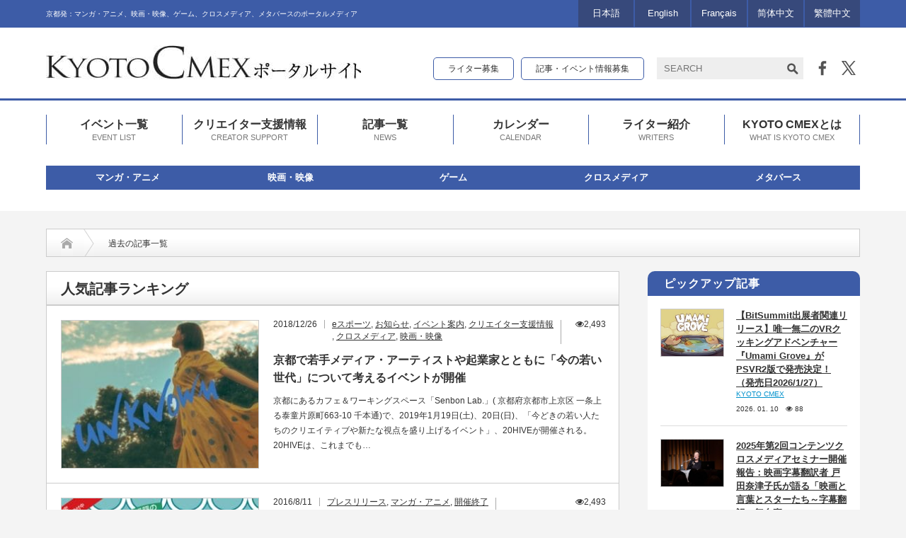

--- FILE ---
content_type: text/html; charset=UTF-8
request_url: https://cmex.kyoto/ranking/page/9/
body_size: 57994
content:
<!DOCTYPE html PUBLIC "-//W3C//DTD XHTML 1.1//EN" "http://www.w3.org/TR/xhtml11/DTD/xhtml11.dtd">
<html xmlns="http://www.w3.org/1999/xhtml" xmlns:fb="http://www.facebook.com/2008/fbml" xmlns:og="http://ogp.me/ns#">

<head profile="http://gmpg.org/xfn/11">
    <meta http-equiv="Content-Type" content="text/html; charset=UTF-8" />
    <meta http-equiv="X-UA-Compatible" content="IE=edge,chrome=1" />
    <meta name="viewport" content="width=device-width" />
    
    <meta name="description" content="..." />
    <meta name="Keywords" content="京都シーメックス,KYOTO CMEX,シーメックス,CMEX" />

    
    <link rel="alternate" type="application/rss+xml" title="KYOTO CMEX（京都シーメックス）ポータルサイト RSS Feed"
        href="https://cmex.kyoto/feed/" />
    <link rel="alternate" type="application/atom+xml" title="KYOTO CMEX（京都シーメックス）ポータルサイト Atom Feed"
        href="https://cmex.kyoto/feed/atom/" />
    <link rel="pingback" href="https://cmex.kyoto/xmlrpc.php" />

    	<style>img:is([sizes="auto" i], [sizes^="auto," i]) { contain-intrinsic-size: 3000px 1500px }</style>
	
		<!-- All in One SEO 4.8.7.2 - aioseo.com -->
		<title>人気記事ランキング | KYOTO CMEX（京都シーメックス）ポータルサイト - Part 9</title>
	<meta name="robots" content="noindex, nofollow, max-image-preview:large" />
	<link rel="canonical" href="https://cmex.kyoto/ranking/" />
	<meta name="generator" content="All in One SEO (AIOSEO) 4.8.7.2" />
		<script type="application/ld+json" class="aioseo-schema">
			{"@context":"https:\/\/schema.org","@graph":[{"@type":"BreadcrumbList","@id":"https:\/\/cmex.kyoto\/ranking\/#breadcrumblist","itemListElement":[{"@type":"ListItem","@id":"https:\/\/cmex.kyoto#listItem","position":1,"name":"Home","item":"https:\/\/cmex.kyoto","nextItem":{"@type":"ListItem","@id":"https:\/\/cmex.kyoto\/ranking\/#listItem","name":"\u4eba\u6c17\u8a18\u4e8b\u30e9\u30f3\u30ad\u30f3\u30b0"}},{"@type":"ListItem","@id":"https:\/\/cmex.kyoto\/ranking\/#listItem","position":2,"name":"\u4eba\u6c17\u8a18\u4e8b\u30e9\u30f3\u30ad\u30f3\u30b0","item":"https:\/\/cmex.kyoto\/ranking\/","nextItem":{"@type":"ListItem","@id":"https:\/\/cmex.kyoto\/ranking\/page\/9#listItem","name":"\u30da\u30fc\u30b8 9"},"previousItem":{"@type":"ListItem","@id":"https:\/\/cmex.kyoto#listItem","name":"Home"}},{"@type":"ListItem","@id":"https:\/\/cmex.kyoto\/ranking\/page\/9#listItem","position":3,"name":"\u30da\u30fc\u30b8 9","previousItem":{"@type":"ListItem","@id":"https:\/\/cmex.kyoto\/ranking\/#listItem","name":"\u4eba\u6c17\u8a18\u4e8b\u30e9\u30f3\u30ad\u30f3\u30b0"}}]},{"@type":"Organization","@id":"https:\/\/cmex.kyoto\/#organization","name":"KYOTO CMEX\uff08\u4eac\u90fd\u30b7\u30fc\u30e1\u30c3\u30af\u30b9\uff09\u30dd\u30fc\u30bf\u30eb\u30b5\u30a4\u30c8","description":"\u4eac\u90fd\u767a\uff1a\u30de\u30f3\u30ac\u30fb\u30a2\u30cb\u30e1\u3001\u6620\u753b\u30fb\u6620\u50cf\u3001\u30b2\u30fc\u30e0\u3001\u30af\u30ed\u30b9\u30e1\u30c7\u30a3\u30a2\u3001\u30e1\u30bf\u30d0\u30fc\u30b9\u306e\u30dd\u30fc\u30bf\u30eb\u30e1\u30c7\u30a3\u30a2","url":"https:\/\/cmex.kyoto\/"},{"@type":"WebPage","@id":"https:\/\/cmex.kyoto\/ranking\/#webpage","url":"https:\/\/cmex.kyoto\/ranking\/","name":"\u4eba\u6c17\u8a18\u4e8b\u30e9\u30f3\u30ad\u30f3\u30b0 | KYOTO CMEX\uff08\u4eac\u90fd\u30b7\u30fc\u30e1\u30c3\u30af\u30b9\uff09\u30dd\u30fc\u30bf\u30eb\u30b5\u30a4\u30c8 - Part 9","inLanguage":"ja","isPartOf":{"@id":"https:\/\/cmex.kyoto\/#website"},"breadcrumb":{"@id":"https:\/\/cmex.kyoto\/ranking\/#breadcrumblist"},"datePublished":"2016-10-14T10:47:11+09:00","dateModified":"2016-10-14T10:47:11+09:00"},{"@type":"WebSite","@id":"https:\/\/cmex.kyoto\/#website","url":"https:\/\/cmex.kyoto\/","name":"KYOTO CMEX\uff08\u4eac\u90fd\u30b7\u30fc\u30e1\u30c3\u30af\u30b9\uff09\u30dd\u30fc\u30bf\u30eb\u30b5\u30a4\u30c8","description":"\u4eac\u90fd\u767a\uff1a\u30de\u30f3\u30ac\u30fb\u30a2\u30cb\u30e1\u3001\u6620\u753b\u30fb\u6620\u50cf\u3001\u30b2\u30fc\u30e0\u3001\u30af\u30ed\u30b9\u30e1\u30c7\u30a3\u30a2\u3001\u30e1\u30bf\u30d0\u30fc\u30b9\u306e\u30dd\u30fc\u30bf\u30eb\u30e1\u30c7\u30a3\u30a2","inLanguage":"ja","publisher":{"@id":"https:\/\/cmex.kyoto\/#organization"}}]}
		</script>
		<!-- All in One SEO -->

<script type="text/javascript">
/* <![CDATA[ */
window._wpemojiSettings = {"baseUrl":"https:\/\/s.w.org\/images\/core\/emoji\/16.0.1\/72x72\/","ext":".png","svgUrl":"https:\/\/s.w.org\/images\/core\/emoji\/16.0.1\/svg\/","svgExt":".svg","source":{"concatemoji":"https:\/\/cmex.kyoto\/wp-includes\/js\/wp-emoji-release.min.js?ver=6.8.3"}};
/*! This file is auto-generated */
!function(s,n){var o,i,e;function c(e){try{var t={supportTests:e,timestamp:(new Date).valueOf()};sessionStorage.setItem(o,JSON.stringify(t))}catch(e){}}function p(e,t,n){e.clearRect(0,0,e.canvas.width,e.canvas.height),e.fillText(t,0,0);var t=new Uint32Array(e.getImageData(0,0,e.canvas.width,e.canvas.height).data),a=(e.clearRect(0,0,e.canvas.width,e.canvas.height),e.fillText(n,0,0),new Uint32Array(e.getImageData(0,0,e.canvas.width,e.canvas.height).data));return t.every(function(e,t){return e===a[t]})}function u(e,t){e.clearRect(0,0,e.canvas.width,e.canvas.height),e.fillText(t,0,0);for(var n=e.getImageData(16,16,1,1),a=0;a<n.data.length;a++)if(0!==n.data[a])return!1;return!0}function f(e,t,n,a){switch(t){case"flag":return n(e,"\ud83c\udff3\ufe0f\u200d\u26a7\ufe0f","\ud83c\udff3\ufe0f\u200b\u26a7\ufe0f")?!1:!n(e,"\ud83c\udde8\ud83c\uddf6","\ud83c\udde8\u200b\ud83c\uddf6")&&!n(e,"\ud83c\udff4\udb40\udc67\udb40\udc62\udb40\udc65\udb40\udc6e\udb40\udc67\udb40\udc7f","\ud83c\udff4\u200b\udb40\udc67\u200b\udb40\udc62\u200b\udb40\udc65\u200b\udb40\udc6e\u200b\udb40\udc67\u200b\udb40\udc7f");case"emoji":return!a(e,"\ud83e\udedf")}return!1}function g(e,t,n,a){var r="undefined"!=typeof WorkerGlobalScope&&self instanceof WorkerGlobalScope?new OffscreenCanvas(300,150):s.createElement("canvas"),o=r.getContext("2d",{willReadFrequently:!0}),i=(o.textBaseline="top",o.font="600 32px Arial",{});return e.forEach(function(e){i[e]=t(o,e,n,a)}),i}function t(e){var t=s.createElement("script");t.src=e,t.defer=!0,s.head.appendChild(t)}"undefined"!=typeof Promise&&(o="wpEmojiSettingsSupports",i=["flag","emoji"],n.supports={everything:!0,everythingExceptFlag:!0},e=new Promise(function(e){s.addEventListener("DOMContentLoaded",e,{once:!0})}),new Promise(function(t){var n=function(){try{var e=JSON.parse(sessionStorage.getItem(o));if("object"==typeof e&&"number"==typeof e.timestamp&&(new Date).valueOf()<e.timestamp+604800&&"object"==typeof e.supportTests)return e.supportTests}catch(e){}return null}();if(!n){if("undefined"!=typeof Worker&&"undefined"!=typeof OffscreenCanvas&&"undefined"!=typeof URL&&URL.createObjectURL&&"undefined"!=typeof Blob)try{var e="postMessage("+g.toString()+"("+[JSON.stringify(i),f.toString(),p.toString(),u.toString()].join(",")+"));",a=new Blob([e],{type:"text/javascript"}),r=new Worker(URL.createObjectURL(a),{name:"wpTestEmojiSupports"});return void(r.onmessage=function(e){c(n=e.data),r.terminate(),t(n)})}catch(e){}c(n=g(i,f,p,u))}t(n)}).then(function(e){for(var t in e)n.supports[t]=e[t],n.supports.everything=n.supports.everything&&n.supports[t],"flag"!==t&&(n.supports.everythingExceptFlag=n.supports.everythingExceptFlag&&n.supports[t]);n.supports.everythingExceptFlag=n.supports.everythingExceptFlag&&!n.supports.flag,n.DOMReady=!1,n.readyCallback=function(){n.DOMReady=!0}}).then(function(){return e}).then(function(){var e;n.supports.everything||(n.readyCallback(),(e=n.source||{}).concatemoji?t(e.concatemoji):e.wpemoji&&e.twemoji&&(t(e.twemoji),t(e.wpemoji)))}))}((window,document),window._wpemojiSettings);
/* ]]> */
</script>
<link rel='stylesheet' id='sbi_styles-css' href='https://cmex.kyoto/wp-content/plugins/instagram-feed/css/sbi-styles.min.css?ver=6.9.1' type='text/css' media='all' />
<style id='wp-emoji-styles-inline-css' type='text/css'>

	img.wp-smiley, img.emoji {
		display: inline !important;
		border: none !important;
		box-shadow: none !important;
		height: 1em !important;
		width: 1em !important;
		margin: 0 0.07em !important;
		vertical-align: -0.1em !important;
		background: none !important;
		padding: 0 !important;
	}
</style>
<link rel='stylesheet' id='wp-block-library-css' href='https://cmex.kyoto/wp-includes/css/dist/block-library/style.min.css?ver=6.8.3' type='text/css' media='all' />
<style id='classic-theme-styles-inline-css' type='text/css'>
/*! This file is auto-generated */
.wp-block-button__link{color:#fff;background-color:#32373c;border-radius:9999px;box-shadow:none;text-decoration:none;padding:calc(.667em + 2px) calc(1.333em + 2px);font-size:1.125em}.wp-block-file__button{background:#32373c;color:#fff;text-decoration:none}
</style>
<style id='global-styles-inline-css' type='text/css'>
:root{--wp--preset--aspect-ratio--square: 1;--wp--preset--aspect-ratio--4-3: 4/3;--wp--preset--aspect-ratio--3-4: 3/4;--wp--preset--aspect-ratio--3-2: 3/2;--wp--preset--aspect-ratio--2-3: 2/3;--wp--preset--aspect-ratio--16-9: 16/9;--wp--preset--aspect-ratio--9-16: 9/16;--wp--preset--color--black: #000000;--wp--preset--color--cyan-bluish-gray: #abb8c3;--wp--preset--color--white: #ffffff;--wp--preset--color--pale-pink: #f78da7;--wp--preset--color--vivid-red: #cf2e2e;--wp--preset--color--luminous-vivid-orange: #ff6900;--wp--preset--color--luminous-vivid-amber: #fcb900;--wp--preset--color--light-green-cyan: #7bdcb5;--wp--preset--color--vivid-green-cyan: #00d084;--wp--preset--color--pale-cyan-blue: #8ed1fc;--wp--preset--color--vivid-cyan-blue: #0693e3;--wp--preset--color--vivid-purple: #9b51e0;--wp--preset--gradient--vivid-cyan-blue-to-vivid-purple: linear-gradient(135deg,rgba(6,147,227,1) 0%,rgb(155,81,224) 100%);--wp--preset--gradient--light-green-cyan-to-vivid-green-cyan: linear-gradient(135deg,rgb(122,220,180) 0%,rgb(0,208,130) 100%);--wp--preset--gradient--luminous-vivid-amber-to-luminous-vivid-orange: linear-gradient(135deg,rgba(252,185,0,1) 0%,rgba(255,105,0,1) 100%);--wp--preset--gradient--luminous-vivid-orange-to-vivid-red: linear-gradient(135deg,rgba(255,105,0,1) 0%,rgb(207,46,46) 100%);--wp--preset--gradient--very-light-gray-to-cyan-bluish-gray: linear-gradient(135deg,rgb(238,238,238) 0%,rgb(169,184,195) 100%);--wp--preset--gradient--cool-to-warm-spectrum: linear-gradient(135deg,rgb(74,234,220) 0%,rgb(151,120,209) 20%,rgb(207,42,186) 40%,rgb(238,44,130) 60%,rgb(251,105,98) 80%,rgb(254,248,76) 100%);--wp--preset--gradient--blush-light-purple: linear-gradient(135deg,rgb(255,206,236) 0%,rgb(152,150,240) 100%);--wp--preset--gradient--blush-bordeaux: linear-gradient(135deg,rgb(254,205,165) 0%,rgb(254,45,45) 50%,rgb(107,0,62) 100%);--wp--preset--gradient--luminous-dusk: linear-gradient(135deg,rgb(255,203,112) 0%,rgb(199,81,192) 50%,rgb(65,88,208) 100%);--wp--preset--gradient--pale-ocean: linear-gradient(135deg,rgb(255,245,203) 0%,rgb(182,227,212) 50%,rgb(51,167,181) 100%);--wp--preset--gradient--electric-grass: linear-gradient(135deg,rgb(202,248,128) 0%,rgb(113,206,126) 100%);--wp--preset--gradient--midnight: linear-gradient(135deg,rgb(2,3,129) 0%,rgb(40,116,252) 100%);--wp--preset--font-size--small: 13px;--wp--preset--font-size--medium: 20px;--wp--preset--font-size--large: 36px;--wp--preset--font-size--x-large: 42px;--wp--preset--spacing--20: 0.44rem;--wp--preset--spacing--30: 0.67rem;--wp--preset--spacing--40: 1rem;--wp--preset--spacing--50: 1.5rem;--wp--preset--spacing--60: 2.25rem;--wp--preset--spacing--70: 3.38rem;--wp--preset--spacing--80: 5.06rem;--wp--preset--shadow--natural: 6px 6px 9px rgba(0, 0, 0, 0.2);--wp--preset--shadow--deep: 12px 12px 50px rgba(0, 0, 0, 0.4);--wp--preset--shadow--sharp: 6px 6px 0px rgba(0, 0, 0, 0.2);--wp--preset--shadow--outlined: 6px 6px 0px -3px rgba(255, 255, 255, 1), 6px 6px rgba(0, 0, 0, 1);--wp--preset--shadow--crisp: 6px 6px 0px rgba(0, 0, 0, 1);}:where(.is-layout-flex){gap: 0.5em;}:where(.is-layout-grid){gap: 0.5em;}body .is-layout-flex{display: flex;}.is-layout-flex{flex-wrap: wrap;align-items: center;}.is-layout-flex > :is(*, div){margin: 0;}body .is-layout-grid{display: grid;}.is-layout-grid > :is(*, div){margin: 0;}:where(.wp-block-columns.is-layout-flex){gap: 2em;}:where(.wp-block-columns.is-layout-grid){gap: 2em;}:where(.wp-block-post-template.is-layout-flex){gap: 1.25em;}:where(.wp-block-post-template.is-layout-grid){gap: 1.25em;}.has-black-color{color: var(--wp--preset--color--black) !important;}.has-cyan-bluish-gray-color{color: var(--wp--preset--color--cyan-bluish-gray) !important;}.has-white-color{color: var(--wp--preset--color--white) !important;}.has-pale-pink-color{color: var(--wp--preset--color--pale-pink) !important;}.has-vivid-red-color{color: var(--wp--preset--color--vivid-red) !important;}.has-luminous-vivid-orange-color{color: var(--wp--preset--color--luminous-vivid-orange) !important;}.has-luminous-vivid-amber-color{color: var(--wp--preset--color--luminous-vivid-amber) !important;}.has-light-green-cyan-color{color: var(--wp--preset--color--light-green-cyan) !important;}.has-vivid-green-cyan-color{color: var(--wp--preset--color--vivid-green-cyan) !important;}.has-pale-cyan-blue-color{color: var(--wp--preset--color--pale-cyan-blue) !important;}.has-vivid-cyan-blue-color{color: var(--wp--preset--color--vivid-cyan-blue) !important;}.has-vivid-purple-color{color: var(--wp--preset--color--vivid-purple) !important;}.has-black-background-color{background-color: var(--wp--preset--color--black) !important;}.has-cyan-bluish-gray-background-color{background-color: var(--wp--preset--color--cyan-bluish-gray) !important;}.has-white-background-color{background-color: var(--wp--preset--color--white) !important;}.has-pale-pink-background-color{background-color: var(--wp--preset--color--pale-pink) !important;}.has-vivid-red-background-color{background-color: var(--wp--preset--color--vivid-red) !important;}.has-luminous-vivid-orange-background-color{background-color: var(--wp--preset--color--luminous-vivid-orange) !important;}.has-luminous-vivid-amber-background-color{background-color: var(--wp--preset--color--luminous-vivid-amber) !important;}.has-light-green-cyan-background-color{background-color: var(--wp--preset--color--light-green-cyan) !important;}.has-vivid-green-cyan-background-color{background-color: var(--wp--preset--color--vivid-green-cyan) !important;}.has-pale-cyan-blue-background-color{background-color: var(--wp--preset--color--pale-cyan-blue) !important;}.has-vivid-cyan-blue-background-color{background-color: var(--wp--preset--color--vivid-cyan-blue) !important;}.has-vivid-purple-background-color{background-color: var(--wp--preset--color--vivid-purple) !important;}.has-black-border-color{border-color: var(--wp--preset--color--black) !important;}.has-cyan-bluish-gray-border-color{border-color: var(--wp--preset--color--cyan-bluish-gray) !important;}.has-white-border-color{border-color: var(--wp--preset--color--white) !important;}.has-pale-pink-border-color{border-color: var(--wp--preset--color--pale-pink) !important;}.has-vivid-red-border-color{border-color: var(--wp--preset--color--vivid-red) !important;}.has-luminous-vivid-orange-border-color{border-color: var(--wp--preset--color--luminous-vivid-orange) !important;}.has-luminous-vivid-amber-border-color{border-color: var(--wp--preset--color--luminous-vivid-amber) !important;}.has-light-green-cyan-border-color{border-color: var(--wp--preset--color--light-green-cyan) !important;}.has-vivid-green-cyan-border-color{border-color: var(--wp--preset--color--vivid-green-cyan) !important;}.has-pale-cyan-blue-border-color{border-color: var(--wp--preset--color--pale-cyan-blue) !important;}.has-vivid-cyan-blue-border-color{border-color: var(--wp--preset--color--vivid-cyan-blue) !important;}.has-vivid-purple-border-color{border-color: var(--wp--preset--color--vivid-purple) !important;}.has-vivid-cyan-blue-to-vivid-purple-gradient-background{background: var(--wp--preset--gradient--vivid-cyan-blue-to-vivid-purple) !important;}.has-light-green-cyan-to-vivid-green-cyan-gradient-background{background: var(--wp--preset--gradient--light-green-cyan-to-vivid-green-cyan) !important;}.has-luminous-vivid-amber-to-luminous-vivid-orange-gradient-background{background: var(--wp--preset--gradient--luminous-vivid-amber-to-luminous-vivid-orange) !important;}.has-luminous-vivid-orange-to-vivid-red-gradient-background{background: var(--wp--preset--gradient--luminous-vivid-orange-to-vivid-red) !important;}.has-very-light-gray-to-cyan-bluish-gray-gradient-background{background: var(--wp--preset--gradient--very-light-gray-to-cyan-bluish-gray) !important;}.has-cool-to-warm-spectrum-gradient-background{background: var(--wp--preset--gradient--cool-to-warm-spectrum) !important;}.has-blush-light-purple-gradient-background{background: var(--wp--preset--gradient--blush-light-purple) !important;}.has-blush-bordeaux-gradient-background{background: var(--wp--preset--gradient--blush-bordeaux) !important;}.has-luminous-dusk-gradient-background{background: var(--wp--preset--gradient--luminous-dusk) !important;}.has-pale-ocean-gradient-background{background: var(--wp--preset--gradient--pale-ocean) !important;}.has-electric-grass-gradient-background{background: var(--wp--preset--gradient--electric-grass) !important;}.has-midnight-gradient-background{background: var(--wp--preset--gradient--midnight) !important;}.has-small-font-size{font-size: var(--wp--preset--font-size--small) !important;}.has-medium-font-size{font-size: var(--wp--preset--font-size--medium) !important;}.has-large-font-size{font-size: var(--wp--preset--font-size--large) !important;}.has-x-large-font-size{font-size: var(--wp--preset--font-size--x-large) !important;}
:where(.wp-block-post-template.is-layout-flex){gap: 1.25em;}:where(.wp-block-post-template.is-layout-grid){gap: 1.25em;}
:where(.wp-block-columns.is-layout-flex){gap: 2em;}:where(.wp-block-columns.is-layout-grid){gap: 2em;}
:root :where(.wp-block-pullquote){font-size: 1.5em;line-height: 1.6;}
</style>
<link rel='stylesheet' id='contact-form-7-css' href='https://cmex.kyoto/wp-content/plugins/contact-form-7/includes/css/styles.css?ver=6.1.1' type='text/css' media='all' />
<link rel='stylesheet' id='fancybox-for-wp-css' href='https://cmex.kyoto/wp-content/plugins/fancybox-for-wordpress/assets/css/fancybox.css?ver=1.3.4' type='text/css' media='all' />
<link rel='stylesheet' id='toc-screen-css' href='https://cmex.kyoto/wp-content/plugins/table-of-contents-plus/screen.min.css?ver=2411.1' type='text/css' media='all' />
<link rel='stylesheet' id='ppress-frontend-css' href='https://cmex.kyoto/wp-content/plugins/wp-user-avatar/assets/css/frontend.min.css?ver=4.16.3' type='text/css' media='all' />
<link rel='stylesheet' id='ppress-flatpickr-css' href='https://cmex.kyoto/wp-content/plugins/wp-user-avatar/assets/flatpickr/flatpickr.min.css?ver=4.16.3' type='text/css' media='all' />
<link rel='stylesheet' id='ppress-select2-css' href='https://cmex.kyoto/wp-content/plugins/wp-user-avatar/assets/select2/select2.min.css?ver=6.8.3' type='text/css' media='all' />
<script type="text/javascript" src="https://cmex.kyoto/wp-includes/js/jquery/jquery.min.js?ver=3.7.1" id="jquery-core-js"></script>
<script type="text/javascript" src="https://cmex.kyoto/wp-includes/js/jquery/jquery-migrate.min.js?ver=3.4.1" id="jquery-migrate-js"></script>
<script type="text/javascript" src="https://cmex.kyoto/wp-content/plugins/fancybox-for-wordpress/assets/js/purify.min.js?ver=1.3.4" id="purify-js"></script>
<script type="text/javascript" src="https://cmex.kyoto/wp-content/plugins/fancybox-for-wordpress/assets/js/jquery.fancybox.js?ver=1.3.4" id="fancybox-for-wp-js"></script>
<script type="text/javascript" src="https://cmex.kyoto/wp-content/plugins/wp-user-avatar/assets/flatpickr/flatpickr.min.js?ver=4.16.3" id="ppress-flatpickr-js"></script>
<script type="text/javascript" src="https://cmex.kyoto/wp-content/plugins/wp-user-avatar/assets/select2/select2.min.js?ver=4.16.3" id="ppress-select2-js"></script>
<script type="text/javascript" src="https://cmex.kyoto/wp-content/plugins/google-analyticator/external-tracking.min.js?ver=6.5.7" id="ga-external-tracking-js"></script>
<link rel="https://api.w.org/" href="https://cmex.kyoto/wp-json/" /><link rel="alternate" title="JSON" type="application/json" href="https://cmex.kyoto/wp-json/wp/v2/pages/9854" /><link rel='shortlink' href='https://cmex.kyoto/?p=9854' />
<link rel="alternate" title="oEmbed (JSON)" type="application/json+oembed" href="https://cmex.kyoto/wp-json/oembed/1.0/embed?url=https%3A%2F%2Fcmex.kyoto%2Franking%2F" />
<link rel="alternate" title="oEmbed (XML)" type="text/xml+oembed" href="https://cmex.kyoto/wp-json/oembed/1.0/embed?url=https%3A%2F%2Fcmex.kyoto%2Franking%2F&#038;format=xml" />

<!-- Fancybox for WordPress v3.3.7 -->
<style type="text/css">
	.fancybox-slide--image .fancybox-content{background-color: FFFFFF}div.fancybox-caption{display:none !important;}
	
	img.fancybox-image{border-width:10px;border-color:FFFFFF;border-style:solid;}
	div.fancybox-bg{background-color:rgba(,,,0.3);opacity:1 !important;}div.fancybox-content{border-color:FFFFFF}
	div#fancybox-title{background-color:FFFFFF}
	div.fancybox-content{background-color:FFFFFF}
	div#fancybox-title-inside{color:333333}
	
	
	
	div.fancybox-caption p.caption-title{display:inline-block}
	div.fancybox-caption p.caption-title{font-size:14px}
	div.fancybox-caption p.caption-title{color:333333}
	div.fancybox-caption {color:333333}div.fancybox-caption p.caption-title {background:#fff; width:auto;padding:10px 30px;}div.fancybox-content p.caption-title{color:333333;margin: 0;padding: 5px 0;}body.fancybox-active .fancybox-container .fancybox-stage .fancybox-content .fancybox-close-small{display:block;}
</style><script type="text/javascript">
	jQuery(function () {

		var mobileOnly = false;
		
		if (mobileOnly) {
			return;
		}

		jQuery.fn.getTitle = function () { // Copy the title of every IMG tag and add it to its parent A so that fancybox can show titles
			var arr = jQuery("a[data-fancybox]");jQuery.each(arr, function() {var title = jQuery(this).children("img").attr("title") || '';var figCaptionHtml = jQuery(this).next("figcaption").html() || '';var processedCaption = figCaptionHtml;if (figCaptionHtml.length && typeof DOMPurify === 'function') {processedCaption = DOMPurify.sanitize(figCaptionHtml, {USE_PROFILES: {html: true}});} else if (figCaptionHtml.length) {processedCaption = jQuery("<div>").text(figCaptionHtml).html();}var newTitle = title;if (processedCaption.length) {newTitle = title.length ? title + " " + processedCaption : processedCaption;}if (newTitle.length) {jQuery(this).attr("title", newTitle);}});		}

		// Supported file extensions

				var thumbnails = jQuery("a:has(img)").not(".nolightbox").not('.envira-gallery-link').not('.ngg-simplelightbox').filter(function () {
			return /\.(jpe?g|png|gif|mp4|webp|bmp)(\?[^/]*)*$/i.test(jQuery(this).attr('href'))
		});
		

		// Add data-type iframe for links that are not images or videos.
		var iframeLinks = jQuery('.fancyboxforwp').filter(function () {
			return !/\.(jpe?g|png|gif|mp4|webp|bmp|pdf)(\?[^/]*)*$/i.test(jQuery(this).attr('href'))
		}).filter(function () {
			return !/vimeo|youtube/i.test(jQuery(this).attr('href'))
		});
		iframeLinks.attr({"data-type": "iframe"}).getTitle();

				// Gallery All
		thumbnails.addClass("fancyboxforwp").attr("data-fancybox", "gallery").getTitle();
		iframeLinks.attr({"data-fancybox": "gallery"}).getTitle();

		// Gallery type NONE
		
		// Call fancybox and apply it on any link with a rel atribute that starts with "fancybox", with the options set on the admin panel
		jQuery("a.fancyboxforwp").fancyboxforwp({
			loop: false,
			smallBtn: true,
			zoomOpacity: "auto",
			animationEffect: "fade",
			animationDuration: 500,
			transitionEffect: "fade",
			transitionDuration: "300",
			overlayShow: true,
			overlayOpacity: "0.3",
			titleShow: true,
			titlePosition: "inside",
			keyboard: true,
			showCloseButton: true,
			arrows: true,
			clickContent:false,
			clickSlide: "close",
			mobile: {
				clickContent: function (current, event) {
					return current.type === "image" ? "toggleControls" : false;
				},
				clickSlide: function (current, event) {
					return current.type === "image" ? "close" : "close";
				},
			},
			wheel: false,
			toolbar: true,
			preventCaptionOverlap: true,
			onInit: function() { },			onDeactivate
	: function() { },		beforeClose: function() { },			afterShow: function(instance) { jQuery( ".fancybox-image" ).on("click", function( ){ ( instance.isScaledDown() ) ? instance.scaleToActual() : instance.scaleToFit() }) },				afterClose: function() { },					caption : function( instance, item ) {var title = "";if("undefined" != typeof jQuery(this).context ){var title = jQuery(this).context.title;} else { var title = ("undefined" != typeof jQuery(this).attr("title")) ? jQuery(this).attr("title") : false;}var caption = jQuery(this).data('caption') || '';if ( item.type === 'image' && title.length ) {caption = (caption.length ? caption + '<br />' : '') + '<p class="caption-title">'+jQuery("<div>").text(title).html()+'</p>' ;}if (typeof DOMPurify === "function" && caption.length) { return DOMPurify.sanitize(caption, {USE_PROFILES: {html: true}}); } else { return jQuery("<div>").text(caption).html(); }},
		afterLoad : function( instance, current ) {var captionContent = current.opts.caption || '';var sanitizedCaptionString = '';if (typeof DOMPurify === 'function' && captionContent.length) {sanitizedCaptionString = DOMPurify.sanitize(captionContent, {USE_PROFILES: {html: true}});} else if (captionContent.length) { sanitizedCaptionString = jQuery("<div>").text(captionContent).html();}if (sanitizedCaptionString.length) { current.$content.append(jQuery('<div class=\"fancybox-custom-caption inside-caption\" style=\" position: absolute;left:0;right:0;color:#000;margin:0 auto;bottom:0;text-align:center;background-color:FFFFFF \"></div>').html(sanitizedCaptionString)); }},
			})
		;

			})
</script>
<!-- END Fancybox for WordPress -->
                <script>
                    var ajaxUrl = 'https://cmex.kyoto/wp-admin/admin-ajax.php';
                </script>
        <style type="text/css"></style><!-- Google Analytics Tracking by Google Analyticator 6.5.7 -->
<script type="text/javascript">
    var analyticsFileTypes = [];
    var analyticsSnippet = 'disabled';
    var analyticsEventTracking = 'enabled';
</script>
<script type="text/javascript">
	(function(i,s,o,g,r,a,m){i['GoogleAnalyticsObject']=r;i[r]=i[r]||function(){
	(i[r].q=i[r].q||[]).push(arguments)},i[r].l=1*new Date();a=s.createElement(o),
	m=s.getElementsByTagName(o)[0];a.async=1;a.src=g;m.parentNode.insertBefore(a,m)
	})(window,document,'script','//www.google-analytics.com/analytics.js','ga');
	ga('create', 'UA-80498914-1', 'auto');
	ga('require', 'displayfeatures');
 
	ga('send', 'pageview');
</script>

        <link rel="stylesheet" href="https://cmex.kyoto/wp-content/themes/2018/style.css?ver=2021" type="text/css" />
    <link rel="stylesheet" href="https://cmex.kyoto/wp-content/themes/2018/comment-style.css?ver=2021" type="text/css" />
    <link rel="stylesheet" media="screen and (min-width:641px)" href="https://cmex.kyoto/wp-content/themes/2018/style_pc.css?ver=2021" type="text/css" />
    <link rel="stylesheet" media="screen and (max-width:640px)" href="https://cmex.kyoto/wp-content/themes/2018/style_sp.css?ver=2021" type="text/css" />

        <link rel="stylesheet" href="https://cmex.kyoto/wp-content/themes/2018/japanese.css?ver=2021" type="text/css" />
    
    <script type="text/javascript" src="https://cmex.kyoto/wp-content/themes/2018/js/jscript.js?ver=2021"></script>
    <script type="text/javascript" src="https://cmex.kyoto/wp-content/themes/2018/js/scroll.js?ver=2021"></script>
    <script type="text/javascript" src="https://cmex.kyoto/wp-content/themes/2018/js/comment.js?ver=2021"></script>
    <script type="text/javascript" src="https://cmex.kyoto/wp-content/themes/2018/js/rollover.js?ver=2021"></script>

    <link rel="stylesheet" type="text/css" href="https://cmex.kyoto/wp-content/themes/2018/css/font-awesome.css">
    <link rel="stylesheet" type="text/css" href="https://cmex.kyoto/wp-content/themes/2018/css/jquery.bxslider.css">
    <link rel="stylesheet" type="text/css" href="https://cmex.kyoto/wp-content/themes/2018/css/base.css">
    <link rel="stylesheet" type="text/css" href="https://cmex.kyoto/wp-content/themes/2018/css/common.css">

    <script type="text/javascript" src="https://cmex.kyoto/wp-content/themes/2018/js/jquery.bxslider.min.js"></script>
    <script type="text/javascript" src="https://cmex.kyoto/wp-content/themes/2018/js/style.js"></script>

    
    <style type="text/css">
    body { font-size: 14px; }
    a:hover, #index_featured_post .post2 h4.title a:hover, #index_featured_post a, #logo a:hover, #footer_logo_text a:hover { color: #282828; }
    .pc #global_menu li a, .archive_headline, .page_navi a:hover, #single_title h2, #submit_comment:hover, #author_link:hover, #previous_next_post a:hover, #news_title h2, .profile_author_link:hover, #return_top, .author_social_link li.author_link a { background-color: #282828; }
    #comment_textarea textarea:focus, #guest_info input:focus { border-color: #282828; }
    #index_featured_post .post2 h4.title a:hover, #index_featured_post a:hover { color: #282828; }
    .pc #global_menu li a:hover, #return_top:hover, .author_social_link li.author_link a:hover { background-color: #282828; }
            </style>
    <link rel="shortcut icon" href="https://cmex.kyoto/wp-content/themes/2018/img/favicon_3.ico" />
</head>

<body class="paged wp-singular page-template-default page page-id-9854 paged-9 page-paged-9 wp-theme-2018">
    <div id="fb-root"></div>
    <script>
    (function(d, s, id) {
        var js, fjs = d.getElementsByTagName(s)[0];
        if (d.getElementById(id)) return;
        js = d.createElement(s);
        js.id = id;
        js.async = true;
        js.src = "//connect.facebook.net/ja_KS/sdk.js#xfbml=1&version=v2.6&appId=233466036700862";
        fjs.parentNode.insertBefore(js, fjs);
    }(document, 'script', 'facebook-jssdk'));
    </script>

    <div class="header-util-container">
        <div class="header-util-inner">
            <div class="header-text">
                                <p>京都発：マンガ・アニメ、映画・映像、ゲーム、クロスメディア、メタバースのポータルメディア</p>
            </div>
            <div class="lang">
                <ul class="lang-list">
                                        <li class="lang-item">
                        <a href="https://cmex.kyoto/ranking/">日本語</a>
                    </li>
                                        <li class="lang-item">
                        <a href="https://cmex.kyoto/en/">English</a>
                    </li>
                                        <li class="lang-item">
                        <a href="https://cmex.kyoto/fr/">Français</a>
                    </li>
                                        <li class="lang-item">
                        <a href="https://cmex.kyoto/zh_cn/">简体中文</a>
                    </li>
                                        <li class="lang-item">
                        <a href="https://cmex.kyoto/zh_tw/">繁體中文</a>
                    </li>
                                    </ul>
            </div>
        </div>
    </div>

    <div id="header_wrap">
        <div id="header" class="clearfix">
            <div id='logo_image'>
<h1 id="logo" style="top:0px; left:0px;"><a href=" https://cmex.kyoto/" title="KYOTO CMEX（京都シーメックス）ポータルサイト" data-label="KYOTO CMEX（京都シーメックス）ポータルサイト"><img src="https://cmex.kyoto/wp-content/uploads/tcd-w/logo.jpg?1768728867" alt="KYOTO CMEX（京都シーメックス）ポータルサイト" title="KYOTO CMEX（京都シーメックス）ポータルサイト" /></a></h1>
</div>
            <div id="sp-menu" class="sp-menu">
                <span class="menu-bar"></span>
                <span class="menu-bar"></span>
                <span class="menu-bar"></span>
            </div>
            <div class="header-submenu">
                <div class="writer">
                    <div class="writer-item">
                        <a href="https://cmex.kyoto/writerwanted">ライター募集</a>
                    </div>
                                        <div class="writer-item">
                        <a href="https://cmex.kyoto/information">記事・イベント情報募集</a>
                    </div>
                                    </div>
                <div class="searchform">
                    <form method="get" id="searchform" action="https://cmex.kyoto/">
                        <div id="search_input"><input type="text" name="s" placeholder="SEARCH" /></div>
                        <input type="hidden" value="any" name="post_type" id="post_type" />
                        <div id="search_button"><input type="submit" value="SEARCH" /></div>
                    </form>
                </div>
                <div class="header-sns">
                    <ul>
                                                <li>
                            <a href="https://www.facebook.com/kyotocmex" title="facebook" target="_blank">
                                <img src="https://cmex.kyoto/wp-content/themes/2018/img/header/icon_fb.png" alt="facebook" />
                            </a>
                        </li>
                                                                        <li>
                            <a href="https://twitter.com/kyotocmex" title="Twitter" target="_blank">
                                <img src="https://cmex.kyoto/wp-content/themes/2018/img/header/icon_tw.png" alt="Twitter" />
                            </a>
                        </li>
                                            </ul>
                </div>
            </div>
            <div class="search-lang" style="display: none;">
                                <form method="get" id="searchform" action="https://cmex.kyoto/">
                    <div id="search_input"><input type="text" name="s" placeholder="SEARCH" /></div>
                    <input type="hidden" value="any" name="post_type" id="post_type" />
                    <div id="search_button"><input type="submit" value="SEARCH" /></div>
                </form>
                            </div>

            <div class="header-sns-area" style="display: none;">
                <ul>
                    <li id="writer_link">
                        <a href="https://cmex.kyoto/writerwanted" title="記事・イベント情報募集">記事・イベント情報募集</a>
                    </li>
                                        <li>
                        <a href="https://www.facebook.com/kyotocmex" title="facebook" target="_blank">
                            <img src="https://cmex.kyoto/wp-content/themes/2018/img/header/icon_fb.png" alt="facebook" />
                        </a>
                    </li>
                                                            <li>
                        <a href="https://twitter.com/kyotocmex" title="Twitter" target="_blank">
                            <img src="https://cmex.kyoto/wp-content/themes/2018/img/header/icon_tw.png" alt="Twitter" />
                        </a>
                    </li>
                                    </ul>
            </div>

        </div></div>    <div class="global-menu">
        <ul>
                        <li>
                <a href="https://cmex.kyoto/" title="ホーム">
                    <i class="fa fa-home fa-fw visible-pc" aria-hidden="true"></i>
                    <b class="visible-inline-sp">ホーム</b>
                </a>
            </li>
            <li>
                <a href="https://cmex.kyoto/event/" title="イベント一覧">
                    イベント一覧
                    <span>EVENT LIST</span>
                </a>
            </li>
            <li>
                <a href="https://cmex.kyoto/for_creators/" title="クリエイター支援情報">
                    クリエイター支援情報
                    <span>CREATOR SUPPORT</span>
                </a>
            </li>
            <li>
                <a href="https://cmex.kyoto/entrylist/" title="記事一覧">
                    記事一覧
                    <span>NEWS</span>
                </a>
            </li>
            <li class="visible-sp"><a href="https://cmex.kyoto/category/genre/manga-2">　マンガ・アニメ</a></li>
            <li class="visible-sp"><a href="https://cmex.kyoto/category/genre/movie-2">　映画・映像</a></li>
            <li class="visible-sp"><a href="https://cmex.kyoto/category/genre/game-2">　ゲーム</a></li>
            <li class="visible-sp"><a href="https://cmex.kyoto/category/genre/crossmedia-2">　クロスメディア</a></li>
            <li class="visible-sp"><a href="https://cmex.kyoto/category/genre/advanced">　メタバース</a></li>
            <li>
                <a href="https://cmex.kyoto/calendar/" title="カレンダー">
                    カレンダー
                    <span>CALENDAR</span>
                </a>
            </li>
            <li>
                <a href="https://cmex.kyoto/writer/" title="ライター紹介">
                    ライター紹介
                    <span>WRITERS</span>
                </a>
            </li>
            <li>
                <a href="https://cmex.kyoto/about/" title="CMEXとは">
                    KYOTO CMEXとは
                    <span>WHAT IS KYOTO CMEX</span>
                </a>
            </li>
            <li class="visible-sp"><a href="https://cmex.kyoto/information" title="記事・イベント情報募集">記事・イベント情報募集</a></li>
                        <li class="visible-sp">
                <form method="get" id="searchform-sp" action="https://cmex.kyoto/">
                    <input type="text" name="s" placeholder="SEARCH" />
                    <input type="hidden" value="any" name="post_type" id="post_type" />
                    <input type="submit" value="SEARCH" />
                </form>
            </li>
        </ul>
    </div>

        <div class="global-genre-menu">
        <ul>
            <li><a href="https://cmex.kyoto/category/genre/manga-2">マンガ・アニメ</a></li>
            <li><a href="https://cmex.kyoto/category/genre/movie-2">映画・映像</a></li>
            <li><a href="https://cmex.kyoto/category/genre/game-2">ゲーム</a></li>
            <li><a href="https://cmex.kyoto/category/genre/crossmedia-2">クロスメディア</a></li>
            <li><a href="https://cmex.kyoto/category/genre/advanced">メタバース</a></li>
        </ul>
    </div>
        
    <div id="contents" class="clearfix">
<div id="main_col" class="clearfix">

    <ul id="bread_crumb" class="clearfix">
 <li class="home"><a href="https://cmex.kyoto/"><span>Home</span></a></li>

 <li class="last">過去の記事一覧</li>

</ul>
    <div id="left_col">

        
        
        <h2 class="headline2">人気記事ランキング</h2>

    <ul id="post_list" class="clearfix">
        <li class="clearfix">
        <a class="image" href="https://cmex.kyoto/2018/12/26/22640/"><img width="280" height="210" src="https://cmex.kyoto/wp-content/uploads/2018/12/Keyvisual-280x210.jpg" class="attachment-size2 size-size2 wp-post-image" alt="" decoding="async" loading="lazy" srcset="https://cmex.kyoto/wp-content/uploads/2018/12/Keyvisual-280x210.jpg 280w, https://cmex.kyoto/wp-content/uploads/2018/12/Keyvisual-150x112.jpg 150w" sizes="auto, (max-width: 280px) 100vw, 280px" /></a>
        <div class="info">
                <ul class="meta clearfix">
            <li class="post_date">2018/12/26</li>            <li class="post_category"><a href="https://cmex.kyoto/category/esports/" rel="category tag">eスポーツ</a>, <a href="https://cmex.kyoto/category/notice/" rel="category tag">お知らせ</a>, <a href="https://cmex.kyoto/category/information/" rel="category tag">イベント案内</a>, <a href="https://cmex.kyoto/category/supportinginfo/" rel="category tag">クリエイター支援情報</a>, <a href="https://cmex.kyoto/category/genre/crossmedia-2/" rel="category tag">クロスメディア</a>, <a href="https://cmex.kyoto/category/genre/movie-2/" rel="category tag">映画・映像</a></li>                        <li style="float:right;"><i class="fa fa-eye" aria-hidden="true"></i>2,493</li>
        </ul>
                <h4 class="title"><a href="https://cmex.kyoto/2018/12/26/22640/">京都で若手メディア・アーティストや起業家とともに「今の若い世代」について考えるイベントが開催</a></h4>
        <div class="excerpt">京都にあるカフェ＆ワーキングスペース「Senbon Lab.」( 京都府京都市上京区 一条上る泰童片原町663-10 千本通)で、2019年1月19日(土)、20日(日)、「今どきの若い人たちのクリエイティブや新たな視点を盛り上げるイベント」、20HIVEが開催される。
20HIVEは、これまでも…</div>
                </div>
    </li>    <li class="clearfix">
        <a class="image" href="https://cmex.kyoto/2016/08/11/6864/"><img width="280" height="210" src="https://cmex.kyoto/wp-content/uploads/2016/08/img_109082_1-280x210.jpg" class="attachment-size2 size-size2 wp-post-image" alt="" decoding="async" loading="lazy" srcset="https://cmex.kyoto/wp-content/uploads/2016/08/img_109082_1-280x210.jpg 280w, https://cmex.kyoto/wp-content/uploads/2016/08/img_109082_1-150x112.jpg 150w" sizes="auto, (max-width: 280px) 100vw, 280px" /></a>
        <div class="info">
                <ul class="meta clearfix">
            <li class="post_date">2016/8/11</li>            <li class="post_category"><a href="https://cmex.kyoto/category/press/" rel="category tag">プレスリリース</a>, <a href="https://cmex.kyoto/category/genre/manga-2/" rel="category tag">マンガ・アニメ</a>, <a href="https://cmex.kyoto/category/end/" rel="category tag">開催終了</a></li>                        <li style="float:right;"><i class="fa fa-eye" aria-hidden="true"></i>2,493</li>
        </ul>
                <h4 class="title"><a href="https://cmex.kyoto/2016/08/11/6864/">「おそ松さん」のホテルコラボルームで使用されている松クッションと6人用布団カバーが8月4日予約販売開始</a></h4>
        <div class="excerpt">オタク分野に特化したビジネスを展開する株式会社SO-ZO(所在地：東京都千代田区、代表取締役：王冉)は、TVアニメ「おそ松さん」と「サンシャインシティプリンスホテル」のコラボレーションルームで使用されている、松クッションと6人用松布団カバーを、ECサイト「イタテリ屋」にて2016年8月4日(木)12…</div>
                </div>
    </li>    <li class="clearfix">
        <a class="image" href="https://cmex.kyoto/2016/07/18/5494/"><img width="280" height="210" src="https://cmex.kyoto/wp-content/uploads/2016/07/BranchingPathsBannar840x450-1-280x210.jpg" class="attachment-size2 size-size2 wp-post-image" alt="" decoding="async" loading="lazy" srcset="https://cmex.kyoto/wp-content/uploads/2016/07/BranchingPathsBannar840x450-1-280x210.jpg 280w, https://cmex.kyoto/wp-content/uploads/2016/07/BranchingPathsBannar840x450-1-150x112.jpg 150w" sizes="auto, (max-width: 280px) 100vw, 280px" /></a>
        <div class="info">
                <ul class="meta clearfix">
            <li class="post_date">2016/7/18</li>            <li class="post_category"><a href="https://cmex.kyoto/category/official/bitsummit/" rel="category tag">BitSummit</a>, <a href="https://cmex.kyoto/category/genre/game-2/" rel="category tag">ゲーム</a>, <a href="https://cmex.kyoto/category/press/" rel="category tag">プレスリリース</a>, <a href="https://cmex.kyoto/category/works/" rel="category tag">作品紹介</a>, <a href="https://cmex.kyoto/category/end/" rel="category tag">開催終了</a></li>                        <li style="float:right;"><i class="fa fa-eye" aria-hidden="true"></i>2,491</li>
        </ul>
                <h4 class="title"><a href="https://cmex.kyoto/2016/07/18/5494/">【Bitsummit4th　出展者関連リリース】BitSummit 4thで『MAGICAL PRESENCE AWARD』受賞のドキュメンタリー映画 『Branching Paths』、7月29日配信決定！</a></h4>
        <div class="excerpt">2年にわたり日本インディーゲームシーンを追いかけたドキュメンタリー作品 『Branching Paths』、7月29日配信決定

株式会社アクティブゲーミングメディア（代表取締役：イバイ　アメストイ　本社：大阪市西区）が運営するオリジナティあふれるPCゲームを厳選し販売する『PLAYISM』は、…</div>
                </div>
    </li>    <li class="clearfix">
        <a class="image" href="https://cmex.kyoto/2019/05/04/22944/"><img width="280" height="210" src="https://cmex.kyoto/wp-content/uploads/2019/04/pocketrumble_promo_2000x1000-280x210.jpg" class="attachment-size2 size-size2 wp-post-image" alt="" decoding="async" loading="lazy" srcset="https://cmex.kyoto/wp-content/uploads/2019/04/pocketrumble_promo_2000x1000-280x210.jpg 280w, https://cmex.kyoto/wp-content/uploads/2019/04/pocketrumble_promo_2000x1000-150x112.jpg 150w" sizes="auto, (max-width: 280px) 100vw, 280px" /></a>
        <div class="info">
                <ul class="meta clearfix">
            <li class="post_date">2019/5/4</li>            <li class="post_category"><a href="https://cmex.kyoto/category/genre/game-2/" rel="category tag">ゲーム</a>, <a href="https://cmex.kyoto/category/press/" rel="category tag">プレスリリース</a></li>                        <li style="float:right;"><i class="fa fa-eye" aria-hidden="true"></i>2,491</li>
        </ul>
                <h4 class="title"><a href="https://cmex.kyoto/2019/05/04/22944/">【BitSummit出展者リリース】初心者に優しい簡単操作の2D格闘ゲーム「ポケットランブル」、Nintendo Switch・Steam日本語版の発売日が2019年5月30日（木）に決定！</a></h4>
        <div class="excerpt">ポケット・ランブルは、日本の携帯ゲーム機用のクラシックな格闘ゲームにインスパイアされた、初心者に優しい簡単操作の2D格闘ゲームです。主流派の格闘ゲームの面白さのツボを押さえつつ、複雑な操作や覚えるべきことは最小限にとどめています。

	

「ポケットランブル」公式サイト
そのため、経験豊富…</div>
                </div>
    </li>    <li class="clearfix">
        <a class="image" href="https://cmex.kyoto/2021/05/13/31041/"><img width="280" height="210" src="https://cmex.kyoto/wp-content/uploads/2021/04/wuR98nq7PDDgRA6TfxhG-280x210.jpg" class="attachment-size2 size-size2 wp-post-image" alt="手塚治虫文化賞「マンガ大賞」受賞作家・高浜寛の最新長編！『扇島歳時記』2巻　発売中！" decoding="async" loading="lazy" srcset="https://cmex.kyoto/wp-content/uploads/2021/04/wuR98nq7PDDgRA6TfxhG-280x210.jpg 280w, https://cmex.kyoto/wp-content/uploads/2021/04/wuR98nq7PDDgRA6TfxhG-150x112.jpg 150w" sizes="auto, (max-width: 280px) 100vw, 280px" /></a>
        <div class="info">
                <ul class="meta clearfix">
            <li class="post_date">2021/5/13</li>            <li class="post_category"><a href="https://cmex.kyoto/category/notice/" rel="category tag">お知らせ</a>, <a href="https://cmex.kyoto/category/press/" rel="category tag">プレスリリース</a>, <a href="https://cmex.kyoto/category/genre/manga-2/" rel="category tag">マンガ・アニメ</a></li>                        <li style="float:right;"><i class="fa fa-eye" aria-hidden="true"></i>2,491</li>
        </ul>
                <h4 class="title"><a href="https://cmex.kyoto/2021/05/13/31041/">手塚治虫文化賞「マンガ大賞」受賞作家・高浜寛の最新長編！『扇島歳時記』2巻　発売中！</a></h4>
        <div class="excerpt">


    株式会社リイド社(所在地：東京都杉並区、代表取締役社長：齊藤哲人)より2021年4月27日(火曜日)に、『扇島歳時記』2巻(高浜寛)を刊行いたします。



    作品紹介


    早逝する宿命を背負った長崎丸山遊郭の禿（かむろ）「たまを」の少女時代を四季折々…</div>
                </div>
    </li>    <li class="clearfix">
        <a class="image" href="https://cmex.kyoto/2019/09/13/24797/"><img width="280" height="210" src="https://cmex.kyoto/wp-content/uploads/2019/09/historica201909-280x210.png" class="attachment-size2 size-size2 wp-post-image" alt="" decoding="async" loading="lazy" srcset="https://cmex.kyoto/wp-content/uploads/2019/09/historica201909-280x210.png 280w, https://cmex.kyoto/wp-content/uploads/2019/09/historica201909-150x112.png 150w" sizes="auto, (max-width: 280px) 100vw, 280px" /></a>
        <div class="info">
                <ul class="meta clearfix">
            <li class="post_date">2019/9/13</li>            <li class="post_category"><a href="https://cmex.kyoto/category/official/historica-official/" rel="category tag">HISTORICA（ヒストリカ）</a>, <a href="https://cmex.kyoto/category/genre/movie-2/" rel="category tag">映画・映像</a></li>                        <li style="float:right;"><i class="fa fa-eye" aria-hidden="true"></i>2,488</li>
        </ul>
                <h4 class="title"><a href="https://cmex.kyoto/2019/09/13/24797/">【KYOTO CMEX公式イベント】『第11回京都ヒストリカ国際映画祭』の全作品ラインナップ発表日が10/1（火）、チケット発売日が10/5（土）に決定！</a></h4>
        <div class="excerpt">歴史をテーマにした世界で唯一の国際映画祭、京都ヒストリカ国際映画祭。第11回を迎える今年はの京都ヒストリカ国際映画祭の全作品ラインナップ発表日とチケット発売日が決定しました。

・全作品ラインナップ・上映日程発表：10/1（火）13時予定
・チケット発売日：10/5（土）

全作品ラインナ…</div>
                </div>
    </li>    <li class="clearfix">
        <a class="image" href="https://cmex.kyoto/2018/07/04/20444/"><img width="280" height="210" src="https://cmex.kyoto/wp-content/uploads/2018/07/eyecatch-280x210.jpg" class="attachment-size2 size-size2 wp-post-image" alt="" decoding="async" loading="lazy" srcset="https://cmex.kyoto/wp-content/uploads/2018/07/eyecatch-280x210.jpg 280w, https://cmex.kyoto/wp-content/uploads/2018/07/eyecatch-150x112.jpg 150w" sizes="auto, (max-width: 280px) 100vw, 280px" /></a>
        <div class="info">
                <ul class="meta clearfix">
            <li class="post_date">2018/7/4</li>            <li class="post_category"><a href="https://cmex.kyoto/category/official/bitsummit/" rel="category tag">BitSummit</a>, <a href="https://cmex.kyoto/category/genre/game-2/" rel="category tag">ゲーム</a>, <a href="https://cmex.kyoto/category/press/" rel="category tag">プレスリリース</a></li>                        <li style="float:right;"><i class="fa fa-eye" aria-hidden="true"></i>2,487</li>
        </ul>
                <h4 class="title"><a href="https://cmex.kyoto/2018/07/04/20444/">【BitSummit出展者関連リリース】『ハッピーダンジョン』新ストーリー「超Happy大作戦」配信開始、「黄金騎士」セットも登場！</a></h4>
        <div class="excerpt">株式会社トイロジック（本社：東京）は、2018年6月29日（金）より、PlayStation®4とXbox One向けアクションRPG『ハッピーダンジョン』に、新たなストーリークエストとなる「超Happy大作戦」を配信開始しました。また、バグ修正などを含むバージョンアップデートを実施いたしました。…</div>
                </div>
    </li>    <li class="clearfix">
        <a class="image" href="https://cmex.kyoto/2017/05/23/13332/"><img width="280" height="210" src="https://cmex.kyoto/wp-content/uploads/2017/05/cebadb7488959a5383f708d69352f501-280x210.jpg" class="attachment-size2 size-size2 wp-post-image" alt="" decoding="async" loading="lazy" srcset="https://cmex.kyoto/wp-content/uploads/2017/05/cebadb7488959a5383f708d69352f501-280x210.jpg 280w, https://cmex.kyoto/wp-content/uploads/2017/05/cebadb7488959a5383f708d69352f501-150x112.jpg 150w" sizes="auto, (max-width: 280px) 100vw, 280px" /></a>
        <div class="info">
                <ul class="meta clearfix">
            <li class="post_date">2017/5/23</li>            <li class="post_category"><a href="https://cmex.kyoto/category/official/bitsummit/" rel="category tag">BitSummit</a>, <a href="https://cmex.kyoto/category/genre/game-2/" rel="category tag">ゲーム</a>, <a href="https://cmex.kyoto/category/press/" rel="category tag">プレスリリース</a></li>                        <li style="float:right;"><i class="fa fa-eye" aria-hidden="true"></i>2,486</li>
        </ul>
                <h4 class="title"><a href="https://cmex.kyoto/2017/05/23/13332/">【BitSummit 出展者関連リリース】零距離で敵を倒せ！“バーストコンボ”が爽快な２Ｄ横アクション爆誕！「マイティガンヴォルト バースト」</a></h4>
        <div class="excerpt">インティ・クリエイツは2017年5月20・21日に京都市勧業館みやこめっせで開催している「A 5th Of BitSummit」のパネル内にて、Nintendo Switch、及び、ニンテンドー3DSのデジタル専売ソフト『マイティガンヴォルト バースト』を発表しました。発売日はNintendo Sw…</div>
                </div>
    </li>    <li class="clearfix">
        <a class="image" href="https://cmex.kyoto/2019/10/20/25741/"><img width="280" height="210" src="https://cmex.kyoto/wp-content/uploads/2019/10/cosjoy-280x210.png" class="attachment-size2 size-size2 wp-post-image" alt="" decoding="async" loading="lazy" srcset="https://cmex.kyoto/wp-content/uploads/2019/10/cosjoy-280x210.png 280w, https://cmex.kyoto/wp-content/uploads/2019/10/cosjoy-150x112.png 150w" sizes="auto, (max-width: 280px) 100vw, 280px" /></a>
        <div class="info">
                <ul class="meta clearfix">
            <li class="post_date">2019/10/20</li>            <li class="post_category"><a href="https://cmex.kyoto/category/genre/crossmedia-2/" rel="category tag">クロスメディア</a>, <a href="https://cmex.kyoto/category/official/kyotomm/" rel="category tag">京都国際マンガミュージアム展</a></li>                        <li style="float:right;"><i class="fa fa-eye" aria-hidden="true"></i>2,486</li>
        </ul>
                <h4 class="title"><a href="https://cmex.kyoto/2019/10/20/25741/">【京都国際マンガミュージアム】オールジャンルコスプレ交流会「COSJOY」開催！【11/2日、 11/23日～24日】</a></h4>
        <div class="excerpt">京都国際マンガミュージアムにて、オールジャンルコスプレ交流会コスプレイベント「COSJOY」が開催されます。
開催日は、11/2日（土）、 11/23日（土）～24日（日）の3日間。マンガミュージアムの独特のレトロな建物を舞台に、お気に入りのキャラクターになりきって撮影や仲間との交流をお楽しみくだ…</div>
                </div>
    </li>    <li class="clearfix">
        <a class="image" href="https://cmex.kyoto/2016/12/15/12066/"><img width="280" height="210" src="https://cmex.kyoto/wp-content/uploads/2016/12/banner-280x210.jpg" class="attachment-size2 size-size2 wp-post-image" alt="" decoding="async" loading="lazy" srcset="https://cmex.kyoto/wp-content/uploads/2016/12/banner-280x210.jpg 280w, https://cmex.kyoto/wp-content/uploads/2016/12/banner-150x112.jpg 150w" sizes="auto, (max-width: 280px) 100vw, 280px" /></a>
        <div class="info">
                <ul class="meta clearfix">
            <li class="post_date">2016/12/15</li>            <li class="post_category"><a href="https://cmex.kyoto/category/official/bitsummit/" rel="category tag">BitSummit</a>, <a href="https://cmex.kyoto/category/genre/game-2/" rel="category tag">ゲーム</a>, <a href="https://cmex.kyoto/category/press/" rel="category tag">プレスリリース</a>, <a href="https://cmex.kyoto/category/end/" rel="category tag">開催終了</a></li>                        <li style="float:right;"><i class="fa fa-eye" aria-hidden="true"></i>2,486</li>
        </ul>
                <h4 class="title"><a href="https://cmex.kyoto/2016/12/15/12066/">【BitSummit4th 出展者関連リリース】2016年12月20日、大ヒットゲーム『殺戮の天使』を全世界に向けてSteam/PLAYISMで配信開始</a></h4>
        <div class="excerpt">株式会社アクティブゲーミングメディア（代表取締役：イバイ　アメストイ、本社：大阪市西区）が運営するオリジナリティあふれるPCゲームを厳選し販売する『PLAYISM』は、電ファミニコゲームマガジンの大ヒットタイトル『殺戮の天使』をSteam/PLAYISMにて全世界にむけて配信開始することを決定いたし…</div>
                </div>
    </li>    <li class="clearfix">
        <a class="image" href="https://cmex.kyoto/2018/09/29/21822/"><img width="280" height="210" src="https://cmex.kyoto/wp-content/uploads/2018/09/captain_blueballs_logo-280x210.jpg" class="attachment-size2 size-size2 wp-post-image" alt="" decoding="async" loading="lazy" srcset="https://cmex.kyoto/wp-content/uploads/2018/09/captain_blueballs_logo-280x210.jpg 280w, https://cmex.kyoto/wp-content/uploads/2018/09/captain_blueballs_logo-150x112.jpg 150w" sizes="auto, (max-width: 280px) 100vw, 280px" /></a>
        <div class="info">
                <ul class="meta clearfix">
            <li class="post_date">2018/9/29</li>            <li class="post_category"><a href="https://cmex.kyoto/category/genre/game-2/" rel="category tag">ゲーム</a>, <a href="https://cmex.kyoto/category/press/" rel="category tag">プレスリリース</a></li>                        <li style="float:right;"><i class="fa fa-eye" aria-hidden="true"></i>2,485</li>
        </ul>
                <h4 class="title"><a href="https://cmex.kyoto/2018/09/29/21822/">【BitSummit出展者関連リリース】最新版『SHADOWGUN LEGENDS』アップデート プレイヤーが限定武器と防具セットを入手できる新たな週間イベント</a></h4>
        <div class="excerpt">
	MADFINGER Gamesが、Shadowgun Legendsの大々的な計画を発表。
	特別ゲストやオリジナル報酬、新たに明らかになるゲームの世界を毎週のように紹介する新イベントがプレイヤーたちを待ちかまえる

『Shadowgun Legends（シャドウガン・レジェンズ）』の最…</div>
                </div>
    </li>    <li class="clearfix">
        <a class="image" href="https://cmex.kyoto/2017/05/09/12779/"><img width="280" height="210" src="https://cmex.kyoto/wp-content/uploads/2017/04/0428-280x210.png" class="attachment-size2 size-size2 wp-post-image" alt="" decoding="async" loading="lazy" srcset="https://cmex.kyoto/wp-content/uploads/2017/04/0428-280x210.png 280w, https://cmex.kyoto/wp-content/uploads/2017/04/0428-150x112.png 150w" sizes="auto, (max-width: 280px) 100vw, 280px" /></a>
        <div class="info">
                <ul class="meta clearfix">
            <li class="post_date">2017/5/9</li>            <li class="post_category"><a href="https://cmex.kyoto/category/official/bitsummit/" rel="category tag">BitSummit</a>, <a href="https://cmex.kyoto/category/genre/game-2/" rel="category tag">ゲーム</a>, <a href="https://cmex.kyoto/category/news/" rel="category tag">ニュース</a></li>                        <li style="float:right;"><i class="fa fa-eye" aria-hidden="true"></i>2,483</li>
        </ul>
                <h4 class="title"><a href="https://cmex.kyoto/2017/05/09/12779/">『A 5th Of BitSummit』公式ウェブサイトを更新、追加情報の発表</a></h4>
        <div class="excerpt">一般社団法人日本インディペンデント・ゲーム協会(略称：JIGA)は、5月20日(土)、21日(日)に、京都市勧業館「みやこめっせ」にて行われるインディーゲームの祭典『A 5th Of BitSummit』の公式ウェブサイトにて、スポンサー、メディアパートナーを発表しました。又、ステージ情報の一部をお…</div>
                </div>
    </li>    <li class="clearfix">
        <a class="image" href="https://cmex.kyoto/2017/12/23/19123/"><img width="280" height="210" src="https://cmex.kyoto/wp-content/uploads/2017/12/20171223_01-280x210.jpg" class="attachment-size2 size-size2 wp-post-image" alt="" decoding="async" loading="lazy" srcset="https://cmex.kyoto/wp-content/uploads/2017/12/20171223_01-280x210.jpg 280w, https://cmex.kyoto/wp-content/uploads/2017/12/20171223_01-300x225.jpg 300w, https://cmex.kyoto/wp-content/uploads/2017/12/20171223_01-150x112.jpg 150w, https://cmex.kyoto/wp-content/uploads/2017/12/20171223_01.jpg 750w" sizes="auto, (max-width: 280px) 100vw, 280px" /></a>
        <div class="info">
                <ul class="meta clearfix">
            <li class="post_date">2017/12/23</li>            <li class="post_category"><a href="https://cmex.kyoto/category/official/bitsummit/" rel="category tag">BitSummit</a>, <a href="https://cmex.kyoto/category/genre/game-2/" rel="category tag">ゲーム</a>, <a href="https://cmex.kyoto/category/press/" rel="category tag">プレスリリース</a></li>                        <li style="float:right;"><i class="fa fa-eye" aria-hidden="true"></i>2,480</li>
        </ul>
                <h4 class="title"><a href="https://cmex.kyoto/2017/12/23/19123/">【BitSummit出展者関連リリース】暴走トナカイがやってくる！『ハッピーダンジョン』で「爆熱聖夜！ハッピークリスマス！」開催</a></h4>
        <div class="excerpt">株式会社トイロジックは、2017年12月22日（金）より、PlayStation®4とXbox One向けの基本プレイ無料アクションRPG『ハッピーダンジョン』において、クリスマスを祝うイベントクエスト「爆熱聖夜！ ハッピークリスマス！」や、年末年始記念の各種キャンペーンを実施いたします。
12月…</div>
                </div>
    </li>    <li class="clearfix">
        <a class="image" href="https://cmex.kyoto/2019/06/02/23587/"><img width="280" height="210" src="https://cmex.kyoto/wp-content/uploads/2019/06/Gif-1-280x210.gif" class="attachment-size2 size-size2 wp-post-image" alt="" decoding="async" loading="lazy" srcset="https://cmex.kyoto/wp-content/uploads/2019/06/Gif-1-280x210.gif 280w, https://cmex.kyoto/wp-content/uploads/2019/06/Gif-1-150x112.gif 150w" sizes="auto, (max-width: 280px) 100vw, 280px" /></a>
        <div class="info">
                <ul class="meta clearfix">
            <li class="post_date">2019/6/2</li>            <li class="post_category"><a href="https://cmex.kyoto/category/official/bitsummit/" rel="category tag">BitSummit</a>, <a href="https://cmex.kyoto/category/genre/game-2/" rel="category tag">ゲーム</a></li>                        <li style="float:right;"><i class="fa fa-eye" aria-hidden="true"></i>2,479</li>
        </ul>
                <h4 class="title"><a href="https://cmex.kyoto/2019/06/02/23587/">【BitSummit 7 Spirits  Exhibitor’s Release】『Tunche』by LEAP Game Studios[B-08]</a></h4>
        <div class="excerpt">About: Tunche is a charming, hand-drawn adventure that blends classic beat'em up brawler gameplay with roguelike elements, 4-player co-op and a pinch …</div>
                </div>
    </li>    <li class="clearfix">
        <a class="image" href="https://cmex.kyoto/2017/11/06/17945/"><img width="280" height="200" src="https://cmex.kyoto/wp-content/uploads/2017/11/img_141650_4-280x200.jpg" class="attachment-size2 size-size2 wp-post-image" alt="" decoding="async" loading="lazy" /></a>
        <div class="info">
                <ul class="meta clearfix">
            <li class="post_date">2017/11/6</li>            <li class="post_category"><a href="https://cmex.kyoto/category/genre/manga-2/" rel="category tag">マンガ・アニメ</a>, <a href="https://cmex.kyoto/category/official/kyomaf-official/" rel="category tag">京都国際マンガ・アニメフェア（京まふ）</a></li>                        <li style="float:right;"><i class="fa fa-eye" aria-hidden="true"></i>2,476</li>
        </ul>
                <h4 class="title"><a href="https://cmex.kyoto/2017/11/06/17945/">アニメ『有頂天家族2』のSDキャラを印刷したパスケース＆パズル型チャーム＆缶バッジが新登場！</a></h4>
        <div class="excerpt">ハクバ写真産業株式会社(本社：東京都墨田区)は、キャラクタースマホケースのCHARA MODE ＜キャラモード＞より、アニメ『有頂天家族2』のかわいいSDキャラを印刷したスリムソフトパスケースとパズル型チャーム、缶バッジを発売致します。

発売開始日：2017年11月下旬
定価：オープン価格…</div>
                </div>
    </li>    <li class="clearfix">
        <a class="image" href="https://cmex.kyoto/2019/05/17/23148/"><img width="280" height="210" src="https://cmex.kyoto/wp-content/uploads/2019/05/MFG_GoogleAwards02-280x210.jpg" class="attachment-size2 size-size2 wp-post-image" alt="" decoding="async" loading="lazy" srcset="https://cmex.kyoto/wp-content/uploads/2019/05/MFG_GoogleAwards02-280x210.jpg 280w, https://cmex.kyoto/wp-content/uploads/2019/05/MFG_GoogleAwards02-150x112.jpg 150w" sizes="auto, (max-width: 280px) 100vw, 280px" /></a>
        <div class="info">
                <ul class="meta clearfix">
            <li class="post_date">2019/5/17</li>            <li class="post_category"><a href="https://cmex.kyoto/category/genre/game-2/" rel="category tag">ゲーム</a>, <a href="https://cmex.kyoto/category/press/" rel="category tag">プレスリリース</a></li>                        <li style="float:right;"><i class="fa fa-eye" aria-hidden="true"></i>2,476</li>
        </ul>
                <h4 class="title"><a href="https://cmex.kyoto/2019/05/17/23148/">【BitSummit出展者リリース】スマホ用FPS『SHADOWGUN LEGENDS』2019年のGoogle Play Awardsで「最も美しいゲーム」にノミネート</a></h4>
        <div class="excerpt">『Shadowgun Legends』は MADFINGER Games が昨年リリースした一級の SF シューティングゲームです。ファンも批評家も、グラフィックスの素晴らしさに驚かずにはいられませんでした。今回、その映像の美しさがあらためて高く評価され、栄えある Google Play Award…</div>
                </div>
    </li>    <li class="clearfix">
        <a class="image" href="https://cmex.kyoto/2018/11/14/22250/"><img width="280" height="210" src="https://cmex.kyoto/wp-content/uploads/2018/11/img_20181108-051846-280x210.jpg" class="attachment-size2 size-size2 wp-post-image" alt="" decoding="async" loading="lazy" srcset="https://cmex.kyoto/wp-content/uploads/2018/11/img_20181108-051846-280x210.jpg 280w, https://cmex.kyoto/wp-content/uploads/2018/11/img_20181108-051846-150x112.jpg 150w" sizes="auto, (max-width: 280px) 100vw, 280px" /></a>
        <div class="info">
                <ul class="meta clearfix">
            <li class="post_date">2018/11/14</li>            <li class="post_category"><a href="https://cmex.kyoto/category/news/" rel="category tag">ニュース</a>, <a href="https://cmex.kyoto/category/genre/manga-2/" rel="category tag">マンガ・アニメ</a></li>                        <li style="float:right;"><i class="fa fa-eye" aria-hidden="true"></i>2,475</li>
        </ul>
                <h4 class="title"><a href="https://cmex.kyoto/2018/11/14/22250/">【京都丹後鉄道】「Re:ゼロから始める異世界生活」ラッピング列車が11月10日より運行中！【運行期間：〜2019年5月末】</a></h4>
        <div class="excerpt">&copy;長月達平・株式会社KADOKAWA刊／Re:ゼロから始める異世界生活製作委員会
京都府の北部地域で運行する「京都丹後鉄道」にて、車両の外装・内装を「Re:ゼロから始める異世界生活」の世界観でラッピングした列車が11月10日から運行されています。
この企画は、主に若年層から人気を集める…</div>
                </div>
    </li>    <li class="clearfix">
        <a class="image" href="https://cmex.kyoto/2016/08/19/7101/"><img width="280" height="210" src="https://cmex.kyoto/wp-content/uploads/2016/08/4b33053ee11ac59437d4387880049654-280x210.jpg" class="attachment-size2 size-size2 wp-post-image" alt="" decoding="async" loading="lazy" srcset="https://cmex.kyoto/wp-content/uploads/2016/08/4b33053ee11ac59437d4387880049654-280x210.jpg 280w, https://cmex.kyoto/wp-content/uploads/2016/08/4b33053ee11ac59437d4387880049654-150x112.jpg 150w" sizes="auto, (max-width: 280px) 100vw, 280px" /></a>
        <div class="info">
                <ul class="meta clearfix">
            <li class="post_date">2016/8/19</li>            <li class="post_category"><a href="https://cmex.kyoto/category/official/eigalabo-official/" rel="category tag">京都フィルムメーカーズラボ</a>, <a href="https://cmex.kyoto/category/genre/movie-2/" rel="category tag">映画・映像</a>, <a href="https://cmex.kyoto/category/end/" rel="category tag">開催終了</a></li>                        <li style="float:right;"><i class="fa fa-eye" aria-hidden="true"></i>2,475</li>
        </ul>
                <h4 class="title"><a href="https://cmex.kyoto/2016/08/19/7101/">京都の撮影所で時代劇を作ってやろう！それも、外国人と一緒に！という猛者を募集中</a></h4>
        <div class="excerpt">【KYOTO CMEX事業】KyotoFilmmakersLab2016では時代劇ワークショップ参加者を募集中です、参加無料。
■KyotoFilmmakersLab2016は京都の撮影所で短編時代劇を作るワークショップです。過去8回の開催で、世界81カ国755名の応募がありました。前回から東京国…</div>
                </div>
    </li>    <li class="clearfix">
        <a class="image" href="https://cmex.kyoto/2018/07/15/20623/"><img width="280" height="210" src="https://cmex.kyoto/wp-content/uploads/2018/07/kyomaf2-280x210.png" class="attachment-size2 size-size2 wp-post-image" alt="" decoding="async" loading="lazy" srcset="https://cmex.kyoto/wp-content/uploads/2018/07/kyomaf2-280x210.png 280w, https://cmex.kyoto/wp-content/uploads/2018/07/kyomaf2-150x112.png 150w" sizes="auto, (max-width: 280px) 100vw, 280px" /></a>
        <div class="info">
                <ul class="meta clearfix">
            <li class="post_date">2018/7/15</li>            <li class="post_category"><a href="https://cmex.kyoto/category/information/" rel="category tag">イベント案内</a>, <a href="https://cmex.kyoto/category/genre/game-2/" rel="category tag">ゲーム</a>, <a href="https://cmex.kyoto/category/genre/manga-2/" rel="category tag">マンガ・アニメ</a></li>                        <li style="float:right;"><i class="fa fa-eye" aria-hidden="true"></i>2,474</li>
        </ul>
                <h4 class="title"><a href="https://cmex.kyoto/2018/07/15/20623/">「京都アニメ・ゲーム企業キャリアフォーラム」が「京まふ」会場内で開催、京都のアニメ・ゲーム企業15社が出展【開催日：9/16（日）】</a></h4>
        <div class="excerpt">西日本最大規模のマンガ・アニメイベント「京都国際マンガ・アニメフェア（京まふ）」会場内で、京都のアニメ・ゲーム制作に携わる企業15社が出展する「京都アニメ・ゲーム企業キャリアフォーラム」が開催されます。合同就職説明会とキャリアセミナーの開催が予定されており、現場の声を聞ける貴重なチャンスです。現在就…</div>
                </div>
    </li>    <li class="clearfix">
        <a class="image" href="https://cmex.kyoto/2017/11/25/18675/"><img width="280" height="210" src="https://cmex.kyoto/wp-content/uploads/2017/11/20171124_01-280x210.jpg" class="attachment-size2 size-size2 wp-post-image" alt="" decoding="async" loading="lazy" srcset="https://cmex.kyoto/wp-content/uploads/2017/11/20171124_01-280x210.jpg 280w, https://cmex.kyoto/wp-content/uploads/2017/11/20171124_01-150x112.jpg 150w" sizes="auto, (max-width: 280px) 100vw, 280px" /></a>
        <div class="info">
                <ul class="meta clearfix">
            <li class="post_date">2017/11/25</li>            <li class="post_category"><a href="https://cmex.kyoto/category/information/" rel="category tag">イベント案内</a>, <a href="https://cmex.kyoto/category/genre/manga-2/" rel="category tag">マンガ・アニメ</a>, <a href="https://cmex.kyoto/category/genre/movie-2/" rel="category tag">映画・映像</a></li>                        <li style="float:right;"><i class="fa fa-eye" aria-hidden="true"></i>2,473</li>
        </ul>
                <h4 class="title"><a href="https://cmex.kyoto/2017/11/25/18675/">【参加者募集中】「SAO」シリーズ監督、「君の名は。」プロデューサーによるトークイベント「かたりき vol.2」【12月3日開催！】</a></h4>
        <div class="excerpt">2017年12月3日（日）に京都スワロウテイルにてソードアート・オンラインシリーズの監督である伊藤智彦氏と、『干物妹！うまるちゃん』や『君の名は。』のプロデューサーである武井克弘氏のトークイベントが開催されます。司会は「けいおん！」や「テラフォーマーズ」などの多数作品に演出、作画監督、原画で参加され…</div>
                </div>
    </li>    <li class="clearfix">
        <a class="image" href="https://cmex.kyoto/2018/05/23/20030/"><img width="280" height="210" src="https://cmex.kyoto/wp-content/uploads/2018/05/f7c54079c6d0612057562e35ee882d73-280x210.png" class="attachment-size2 size-size2 wp-post-image" alt="" decoding="async" loading="lazy" srcset="https://cmex.kyoto/wp-content/uploads/2018/05/f7c54079c6d0612057562e35ee882d73-280x210.png 280w, https://cmex.kyoto/wp-content/uploads/2018/05/f7c54079c6d0612057562e35ee882d73-150x112.png 150w" sizes="auto, (max-width: 280px) 100vw, 280px" /></a>
        <div class="info">
                <ul class="meta clearfix">
            <li class="post_date">2018/5/23</li>            <li class="post_category"><a href="https://cmex.kyoto/category/official/bitsummit/" rel="category tag">BitSummit</a>, <a href="https://cmex.kyoto/category/genre/game-2/" rel="category tag">ゲーム</a>, <a href="https://cmex.kyoto/category/press/" rel="category tag">プレスリリース</a></li>                        <li style="float:right;"><i class="fa fa-eye" aria-hidden="true"></i>2,470</li>
        </ul>
                <h4 class="title"><a href="https://cmex.kyoto/2018/05/23/20030/">【BitSummit出展者関連リリース】おしのびさん ソラオの手裏剣ショット &#8211; Sorao&#8217;s Shuriken Shot &#8211;</a></h4>
        <div class="excerpt">あの「おしのびさん」がついにゲーム化！
敵も味方もゆるかわ忍者てんこもり！
遊びごたえのある全120ステージ！
忍者が大好きなあなたにプレイして欲しい、爽快な手裏剣打ちアクションゲームです。
ゲーム説明
手裏剣がマイブームの忍者ソラオは、妹のベビィ忍者ヒマリとおにぎりジェットに乗ってピクニ…</div>
                </div>
    </li>    <li class="clearfix">
        <a class="image" href="https://cmex.kyoto/2021/12/22/33628/"><img width="280" height="210" src="https://cmex.kyoto/wp-content/uploads/2019/07/kyotocmex_logo-1-280x210.jpg" class="attachment-size2 size-size2 wp-post-image" alt="" decoding="async" loading="lazy" srcset="https://cmex.kyoto/wp-content/uploads/2019/07/kyotocmex_logo-1-280x210.jpg 280w, https://cmex.kyoto/wp-content/uploads/2019/07/kyotocmex_logo-1-150x112.jpg 150w" sizes="auto, (max-width: 280px) 100vw, 280px" /></a>
        <div class="info">
                <ul class="meta clearfix">
            <li class="post_date">2021/12/22</li>            <li class="post_category"><a href="https://cmex.kyoto/category/official/historica-official/" rel="category tag">HISTORICA（ヒストリカ）</a>, <a href="https://cmex.kyoto/category/supportinginfo/interview/" rel="category tag">インタビュー・講演録</a>, <a href="https://cmex.kyoto/category/supportinginfo/" rel="category tag">クリエイター支援情報</a>, <a href="https://cmex.kyoto/category/news/" rel="category tag">ニュース</a>, <a href="https://cmex.kyoto/category/genre/movie-2/" rel="category tag">映画・映像</a></li>                        <li style="float:right;"><i class="fa fa-eye" aria-hidden="true"></i>2,468</li>
        </ul>
                <h4 class="title"><a href="https://cmex.kyoto/2021/12/22/33628/">【京都ヒストリカ国際映画祭】 ディレクターズユニブ板倉様インタビュー前編。時代劇を扱うユニークな映画祭を創りたい。運営のまとめ役として大切なこととは</a></h4>
        <div class="excerpt">今回は、ディレクターズユニブ板倉様にインタビューしました。
Q　板倉さんは今回のヒストリカ映画祭でどのような役割を担当されているのか教えていた
だきたいです。
板倉一成氏（以下、板倉）　映画祭では事務局を担当しています。一般的に、映画祭は、映
画祭の内容を企画する側と、映画祭を運営する側の２…</div>
                </div>
    </li>    <li class="clearfix">
        <a class="image" href="https://cmex.kyoto/2022/04/16/34347/"><img width="280" height="210" src="https://cmex.kyoto/wp-content/uploads/2022/04/d927f1256508871fb260cb5013da8130-280x210.png" class="attachment-size2 size-size2 wp-post-image" alt="【京都コンテンツ関連情報】新選組ゆかりの地をOVA「薄桜鬼」3隊士と共に巡る宿泊プラン「いざ出陣！新選組再発見の旅プラン」を販売開始！" decoding="async" loading="lazy" srcset="https://cmex.kyoto/wp-content/uploads/2022/04/d927f1256508871fb260cb5013da8130-280x210.png 280w, https://cmex.kyoto/wp-content/uploads/2022/04/d927f1256508871fb260cb5013da8130-150x112.png 150w" sizes="auto, (max-width: 280px) 100vw, 280px" /></a>
        <div class="info">
                <ul class="meta clearfix">
            <li class="post_date">2022/4/16</li>            <li class="post_category"><a href="https://cmex.kyoto/category/information/" rel="category tag">イベント案内</a>, <a href="https://cmex.kyoto/category/genre/manga-2/" rel="category tag">マンガ・アニメ</a></li>                        <li style="float:right;"><i class="fa fa-eye" aria-hidden="true"></i>2,467</li>
        </ul>
                <h4 class="title"><a href="https://cmex.kyoto/2022/04/16/34347/">【京都コンテンツ関連情報】新選組ゆかりの地をOVA「薄桜鬼」3隊士と共に巡る宿泊プラン「いざ出陣！新選組再発見の旅プラン」を販売開始！</a></h4>
        <div class="excerpt">

    新選組ゆかりの地をOVA「薄桜鬼」3隊士と共に巡る宿泊プラン「いざ出陣！新選組再発見の旅プラン」が販売中です。 
    クロスホテル京都では、薄桜鬼“沖田総司”が紹介する「新選組ゆかりの地MAP」と薄桜鬼の主要キャラクターが表紙を飾るオリジナルグッズ「文庫型MEMO」の特典があり…</div>
                </div>
    </li>    <li class="clearfix">
        <a class="image" href="https://cmex.kyoto/2019/05/12/23019/"><img width="280" height="210" src="https://cmex.kyoto/wp-content/uploads/2019/05/slide_schedule_pc-1-280x210.jpg" class="attachment-size2 size-size2 wp-post-image" alt="" decoding="async" loading="lazy" srcset="https://cmex.kyoto/wp-content/uploads/2019/05/slide_schedule_pc-1-280x210.jpg 280w, https://cmex.kyoto/wp-content/uploads/2019/05/slide_schedule_pc-1-150x112.jpg 150w" sizes="auto, (max-width: 280px) 100vw, 280px" /></a>
        <div class="info">
                <ul class="meta clearfix">
            <li class="post_date">2019/5/12</li>            <li class="post_category"><a href="https://cmex.kyoto/category/press/" rel="category tag">プレスリリース</a>, <a href="https://cmex.kyoto/category/genre/movie-2/" rel="category tag">映画・映像</a></li>                        <li style="float:right;"><i class="fa fa-eye" aria-hidden="true"></i>2,464</li>
        </ul>
                <h4 class="title"><a href="https://cmex.kyoto/2019/05/12/23019/">【京都発コンテンツ関連ニュース】学生映画の登竜門「第22回京都国際学生映画祭」コンペティション作品を募集中【応募締切：6/6（木）16時】</a></h4>
        <div class="excerpt">京都国際学生映画祭実行委員会は、2020年2月下旬に開催する第22回京都国際学生映画祭（大学コンソーシアム京都主催）に向けて、コンペティション作品を募集しています。
本映画祭は、京都を中心とする関西圏の大学生で構成する「京都国際学生映画祭実行委員会」が企画・運営を行う日本最大の国際学生映画祭です。…</div>
                </div>
    </li>    <li class="clearfix">
        <a class="image" href="https://cmex.kyoto/2024/07/17/44122/"><img width="280" height="210" src="https://cmex.kyoto/wp-content/uploads/2024/07/02-280x210.jpg" class="attachment-size2 size-size2 wp-post-image" alt="" decoding="async" loading="lazy" srcset="https://cmex.kyoto/wp-content/uploads/2024/07/02-280x210.jpg 280w, https://cmex.kyoto/wp-content/uploads/2024/07/02-150x112.jpg 150w" sizes="auto, (max-width: 280px) 100vw, 280px" /></a>
        <div class="info">
                <ul class="meta clearfix">
            <li class="post_date">2024/7/17</li>            <li class="post_category"><a href="https://cmex.kyoto/category/genre/game-2/" rel="category tag">ゲーム</a>, <a href="https://cmex.kyoto/category/news/" rel="category tag">ニュース</a></li>                        <li style="float:right;"><i class="fa fa-eye" aria-hidden="true"></i>2,462</li>
        </ul>
                <h4 class="title"><a href="https://cmex.kyoto/2024/07/17/44122/">【ゲーム分野イベント情報】2025年1月開催「台北ゲームショウ2025」出展者申込受付開始＆メインビジュアル公開！！</a></h4>
        <div class="excerpt">1月23日から26日まで台北南港展示センター ホール１にて開催される「台北ゲームショウ2025」の出展者申込受付が開始されました！「台北ゲームショウ」は毎年開催されるゲームイベントであり、各種ゲームメーカーやeスポーツハードウェアブランドにとってアジアのゲーム市場へ進出する足掛かりとなっています。当…</div>
                </div>
    </li>    <li class="clearfix">
        <a class="image" href="https://cmex.kyoto/2017/10/23/17516/"><img width="280" height="210" src="https://cmex.kyoto/wp-content/uploads/2017/09/uzumasa-cinema-festival-280x210.jpg" class="attachment-size2 size-size2 wp-post-image" alt="" decoding="async" loading="lazy" srcset="https://cmex.kyoto/wp-content/uploads/2017/09/uzumasa-cinema-festival-280x210.jpg 280w, https://cmex.kyoto/wp-content/uploads/2017/09/uzumasa-cinema-festival-150x112.jpg 150w" sizes="auto, (max-width: 280px) 100vw, 280px" /></a>
        <div class="info">
                <ul class="meta clearfix">
            <li class="post_date">2017/10/23</li>            <li class="post_category"><a href="https://cmex.kyoto/category/genre/crossmedia-2/" rel="category tag">クロスメディア</a>, <a href="https://cmex.kyoto/category/official/uzumasa-official/" rel="category tag">京都太秦シネマフェスティバル</a></li>                        <li style="float:right;"><i class="fa fa-eye" aria-hidden="true"></i>2,461</li>
        </ul>
                <h4 class="title"><a href="https://cmex.kyoto/2017/10/23/17516/">【第12回京都太秦シネマフェスティバル】キッズ・シネマスタジオは盛況のうちに終了！和装・歴史創作系コスプレイベント：太秦上洛まつりX （クロス）は参加者募集中！【11/18～19開催】</a></h4>
        <div class="excerpt">10月21日（土）、『第12回京都太秦シネマフェスティバル』の『キッズ・シネマスタジオ』が盛況のうちに終了いたしました。
引き続き、11月18日（土）～19日（日）の『太秦上洛まつりX （クロス）』は参加者を募集中です。京都太秦映画村で撮影ができるこの機会。特に夜の撮影ができるのはこの機会だけとい…</div>
                </div>
    </li>    <li class="clearfix">
        <a class="image" href="https://cmex.kyoto/2017/09/24/16855/"><img width="280" height="210" src="https://cmex.kyoto/wp-content/uploads/2017/09/c0dfd525c2a7fa64731b5af5353c3638-280x210.jpg" class="attachment-size2 size-size2 wp-post-image" alt="" decoding="async" loading="lazy" srcset="https://cmex.kyoto/wp-content/uploads/2017/09/c0dfd525c2a7fa64731b5af5353c3638-280x210.jpg 280w, https://cmex.kyoto/wp-content/uploads/2017/09/c0dfd525c2a7fa64731b5af5353c3638-150x112.jpg 150w" sizes="auto, (max-width: 280px) 100vw, 280px" /></a>
        <div class="info">
                <ul class="meta clearfix">
            <li class="post_date">2017/9/24</li>            <li class="post_category"><a href="https://cmex.kyoto/category/information/" rel="category tag">イベント案内</a>, <a href="https://cmex.kyoto/category/genre/crossmedia-2/" rel="category tag">クロスメディア</a>, <a href="https://cmex.kyoto/category/genre/manga-2/" rel="category tag">マンガ・アニメ</a>, <a href="https://cmex.kyoto/category/genre/movie-2/" rel="category tag">映画・映像</a></li>                        <li style="float:right;"><i class="fa fa-eye" aria-hidden="true"></i>2,461</li>
        </ul>
                <h4 class="title"><a href="https://cmex.kyoto/2017/09/24/16855/">【無料・参加者募集中！】芸術好き・クリエイター・研究者にオススメ！「創造のためのアーカイヴ：文化芸術資源の活用による新たな表現」、9月30日（土）開催</a></h4>
        <div class="excerpt">2017年9月30日（土）、京都文化博物館（京都市中京区）にて、スポーツ・文化・ワールド・フォーラム文化会議分科会「創造のためのアーカイヴ」が開催されます。
1200年を超える歴史を持つ京都が生み出してきた豊かな芸術文化資源や、アート（芸術表現）が培ってきた技術をこれから活用していくためには、映画…</div>
                </div>
    </li>    <li class="clearfix">
        <a class="image" href="https://cmex.kyoto/2019/07/25/24319/"><img width="280" height="210" src="https://cmex.kyoto/wp-content/uploads/2019/07/thumb-280x210.png" class="attachment-size2 size-size2 wp-post-image" alt="" decoding="async" loading="lazy" srcset="https://cmex.kyoto/wp-content/uploads/2019/07/thumb-280x210.png 280w, https://cmex.kyoto/wp-content/uploads/2019/07/thumb-150x112.png 150w" sizes="auto, (max-width: 280px) 100vw, 280px" /></a>
        <div class="info">
                <ul class="meta clearfix">
            <li class="post_date">2019/7/25</li>            <li class="post_category"><a href="https://cmex.kyoto/category/genre/crossmedia-2/" rel="category tag">クロスメディア</a>, <a href="https://cmex.kyoto/category/press/" rel="category tag">プレスリリース</a></li>                        <li style="float:right;"><i class="fa fa-eye" aria-hidden="true"></i>2,460</li>
        </ul>
                <h4 class="title"><a href="https://cmex.kyoto/2019/07/25/24319/">【刀剣乱舞×伝統工芸】「印伝の山本×刀剣乱舞-ONLINE- コラボポーチ」第二弾を発売＆第一弾を再販！「太鼓鐘貞宗」と「燭台切光忠」の二振りをイメージ。タッセルには京くみひもを使用。</a></h4>
        <div class="excerpt">有限会社印伝の山本（山梨県甲府市朝気3-8-4）は株式会社ニトロプラスと商品開発においてライセンス契約を結び、PCブラウザ&スマホアプリ「刀剣乱舞-ONLINE-」のキャラクターをイメージした「印伝の山本×刀剣乱舞-ONLINE- コラボポーチ」第二弾を発売いたします。起用キャラクターは「太鼓鐘貞宗…</div>
                </div>
    </li>    <li class="clearfix">
        <a class="image" href="https://cmex.kyoto/2016/12/19/12154/"><img width="280" height="210" src="https://cmex.kyoto/wp-content/uploads/2016/12/2016-12-16-280x210.jpg" class="attachment-size2 size-size2 wp-post-image" alt="" decoding="async" loading="lazy" srcset="https://cmex.kyoto/wp-content/uploads/2016/12/2016-12-16-280x210.jpg 280w, https://cmex.kyoto/wp-content/uploads/2016/12/2016-12-16-150x112.jpg 150w" sizes="auto, (max-width: 280px) 100vw, 280px" /></a>
        <div class="info">
                <ul class="meta clearfix">
            <li class="post_date">2016/12/19</li>            <li class="post_category"><a href="https://cmex.kyoto/category/official/bitsummit/" rel="category tag">BitSummit</a>, <a href="https://cmex.kyoto/category/genre/game-2/" rel="category tag">ゲーム</a>, <a href="https://cmex.kyoto/category/press/" rel="category tag">プレスリリース</a>, <a href="https://cmex.kyoto/category/end/" rel="category tag">開催終了</a></li>                        <li style="float:right;"><i class="fa fa-eye" aria-hidden="true"></i>2,458</li>
        </ul>
                <h4 class="title"><a href="https://cmex.kyoto/2016/12/19/12154/">【BitSummit4th 出展者関連リリース】『クロワルール・シグマ』PlayStation 4パッケージ版を2017年3月9日発売決定</a></h4>
        <div class="excerpt">株式会社アクティブゲーミングメディア（代表取締役：イバイ　アメストイ、本社：大阪市西区）が運営するオリジナリティあふれるPCゲームを厳選し販売する『PLAYISM』は、2015 年より PlayStation®Store上で配信し、大きな好評を得てきたヒットタイトル『クロワルール・シグマ』を3月9日…</div>
                </div>
    </li>    <li class="clearfix">
        <a class="image" href="https://cmex.kyoto/2017/12/16/19044/"><img width="280" height="210" src="https://cmex.kyoto/wp-content/uploads/2017/11/aeyac-280x210.png" class="attachment-size2 size-size2 wp-post-image" alt="" decoding="async" loading="lazy" srcset="https://cmex.kyoto/wp-content/uploads/2017/11/aeyac-280x210.png 280w, https://cmex.kyoto/wp-content/uploads/2017/11/aeyac-150x112.png 150w" sizes="auto, (max-width: 280px) 100vw, 280px" /></a>
        <div class="info">
                <ul class="meta clearfix">
            <li class="post_date">2017/12/16</li>            <li class="post_category"><a href="https://cmex.kyoto/category/information/" rel="category tag">イベント案内</a>, <a href="https://cmex.kyoto/category/supportinginfo/" rel="category tag">クリエイター支援情報</a>, <a href="https://cmex.kyoto/category/press/" rel="category tag">プレスリリース</a>, <a href="https://cmex.kyoto/category/genre/manga-2/" rel="category tag">マンガ・アニメ</a></li>                        <li style="float:right;"><i class="fa fa-eye" aria-hidden="true"></i>2,456</li>
        </ul>
                <h4 class="title"><a href="https://cmex.kyoto/2017/12/16/19044/">NPO法人若年層のアニメ制作者を応援する会（AEYAC）、若年層アニメーターの労働実態・生活実態調査の速報を発表</a></h4>
        <div class="excerpt">「若年層アニメ制作者に対するキャリア形成支援事業を通し、日本のアニメ文化・アニメ産業の発展に寄与」することを目的として活動を行っている、「特定非営利活動法人若年層のアニメ制作者を応援する会（AEYAC = エイヤック）より、経験年数３年以内のアニメーターを対象とした実態調査の速報版が、公式サイトにて…</div>
                </div>
    </li>    <li class="clearfix">
        <a class="image" href="https://cmex.kyoto/2017/06/09/13622/"><img width="280" height="210" src="https://cmex.kyoto/wp-content/uploads/2017/06/img1-280x210.png" class="attachment-size2 size-size2 wp-post-image" alt="" decoding="async" loading="lazy" srcset="https://cmex.kyoto/wp-content/uploads/2017/06/img1-280x210.png 280w, https://cmex.kyoto/wp-content/uploads/2017/06/img1-150x112.png 150w" sizes="auto, (max-width: 280px) 100vw, 280px" /></a>
        <div class="info">
                <ul class="meta clearfix">
            <li class="post_date">2017/6/9</li>            <li class="post_category"><a href="https://cmex.kyoto/category/genre/game-2/" rel="category tag">ゲーム</a>, <a href="https://cmex.kyoto/category/press/" rel="category tag">プレスリリース</a></li>                        <li style="float:right;"><i class="fa fa-eye" aria-hidden="true"></i>2,455</li>
        </ul>
                <h4 class="title"><a href="https://cmex.kyoto/2017/06/09/13622/">「いやしましゅまろ～ましゅまろどろっぷす～」全国1,000店舗以上のインターネットカフェでキャンペーン開始！</a></h4>
        <div class="excerpt">株式会社ジョイントメディアは、インターネットカフェと提携する新型メディア「AppGrade」に新作スマホアプリ「いやしましゅまろ～ましゅまろどろっぷす～」のゲーム内アイテムを提供しました。さらに、非売品レアグッズの『ましゅまろどろっぷすバッジ』１２種類（１セット）が１０名様に当たるキャンペーンも同時…</div>
                </div>
    </li>    <li class="clearfix">
        <a class="image" href="https://cmex.kyoto/2019/12/05/26349/"><img width="280" height="210" src="https://cmex.kyoto/wp-content/uploads/2019/11/seminar-280x210.png" class="attachment-size2 size-size2 wp-post-image" alt="" decoding="async" loading="lazy" srcset="https://cmex.kyoto/wp-content/uploads/2019/11/seminar-280x210.png 280w, https://cmex.kyoto/wp-content/uploads/2019/11/seminar-150x112.png 150w" sizes="auto, (max-width: 280px) 100vw, 280px" /></a>
        <div class="info">
                <ul class="meta clearfix">
            <li class="post_date">2019/12/5</li>            <li class="post_category"><a href="https://cmex.kyoto/category/genre/crossmedia-2/" rel="category tag">クロスメディア</a>, <a href="https://cmex.kyoto/category/official/seminar-official/" rel="category tag">コンテンツクロスメディアセミナー</a>, <a href="https://cmex.kyoto/category/official/" rel="category tag">公式イベント</a></li>                        <li style="float:right;"><i class="fa fa-eye" aria-hidden="true"></i>2,453</li>
        </ul>
                <h4 class="title"><a href="https://cmex.kyoto/2019/12/05/26349/">【申込み受付中！】第2回コンテンツクロスメディアセミナーの出演者は漫画家：弘兼憲史氏と三田紀房氏！【2020年1月26日（日）開催、セミナー無料！】</a></h4>
        <div class="excerpt">KYOTO CMEX公式イベントの１つ、コンテンツクロスメディアセミナー。第2回の出演者が、漫画家の弘兼憲史氏と三田紀房氏のお二人に決定しました！
参加費は、セミナーは無料、交流会は有料です。定員に達し次第、申込み受付を終了いたしますので、ご興味がある方はお早めにお申込みの程をお願いいたします。…</div>
                </div>
    </li>    <li class="clearfix">
        <a class="image" href="https://cmex.kyoto/2021/09/17/32489/"><img width="280" height="210" src="https://cmex.kyoto/wp-content/uploads/2021/09/img864-280x210.jpg" class="attachment-size2 size-size2 wp-post-image" alt="【京まふ関連情報】声優の“声”と京都を旅する、街歩き音声ガイド「旅まふ」いよいよ明日9月18日（土）からスタート！梶裕貴、下野紘、八代拓、増田俊樹、内田真礼の豪華キャスト5 名出演！" decoding="async" loading="lazy" srcset="https://cmex.kyoto/wp-content/uploads/2021/09/img864-280x210.jpg 280w, https://cmex.kyoto/wp-content/uploads/2021/09/img864-150x112.jpg 150w" sizes="auto, (max-width: 280px) 100vw, 280px" /></a>
        <div class="info">
                <ul class="meta clearfix">
            <li class="post_date">2021/9/17</li>            <li class="post_category"><a href="https://cmex.kyoto/category/press/" rel="category tag">プレスリリース</a>, <a href="https://cmex.kyoto/category/genre/manga-2/" rel="category tag">マンガ・アニメ</a>, <a href="https://cmex.kyoto/category/%e4%ba%ac%e9%83%bd%e5%9b%bd%e9%9a%9b%e3%83%9e%e3%83%b3%e3%82%ac%e3%83%bb%e3%82%a2%e3%83%8b%e3%83%a1%e3%83%95%e3%82%a7%e3%82%a2%ef%bc%88%e4%ba%ac%e3%81%be%e3%81%b5%ef%bc%89/" rel="category tag">京都国際マンガ・アニメフェア（京まふ）</a>, <a href="https://cmex.kyoto/category/official/kyomaf-official/" rel="category tag">京都国際マンガ・アニメフェア（京まふ）</a></li>                        <li style="float:right;"><i class="fa fa-eye" aria-hidden="true"></i>2,453</li>
        </ul>
                <h4 class="title"><a href="https://cmex.kyoto/2021/09/17/32489/">【京まふ関連情報】声優の“声”と京都を旅する、街歩き音声ガイド「旅まふ」いよいよ明日9月18日（土）からスタート！梶裕貴、下野紘、八代拓、増田俊樹、内田真礼の豪華キャスト5 名出演！</a></h4>
        <div class="excerpt">


    個性豊かな先生たちと共に京都の観光スポットを巡る全6ツアーの修学旅行は、12月30日（木）まで視聴できます。
    現地に行かなくてもすべての案内ボイスが視聴できる機能も追加！

京都国際マンガ・アニメフェア実行委員会は、2021年9月18日(土)・19日(日)に開催する…</div>
                </div>
    </li>    <li class="clearfix">
        <a class="image" href="https://cmex.kyoto/2017/06/25/14186/"><img width="280" height="210" src="https://cmex.kyoto/wp-content/uploads/2017/06/170621GV_taikenkai_Y-280x210.png" class="attachment-size2 size-size2 wp-post-image" alt="" decoding="async" loading="lazy" srcset="https://cmex.kyoto/wp-content/uploads/2017/06/170621GV_taikenkai_Y-280x210.png 280w, https://cmex.kyoto/wp-content/uploads/2017/06/170621GV_taikenkai_Y-150x112.png 150w" sizes="auto, (max-width: 280px) 100vw, 280px" /></a>
        <div class="info">
                <ul class="meta clearfix">
            <li class="post_date">2017/6/25</li>            <li class="post_category"><a href="https://cmex.kyoto/category/official/bitsummit/" rel="category tag">BitSummit</a>, <a href="https://cmex.kyoto/category/genre/game-2/" rel="category tag">ゲーム</a>, <a href="https://cmex.kyoto/category/press/" rel="category tag">プレスリリース</a></li>                        <li style="float:right;"><i class="fa fa-eye" aria-hidden="true"></i>2,451</li>
        </ul>
                <h4 class="title"><a href="https://cmex.kyoto/2017/06/25/14186/">【BitSummit 出展者関連リリース】「蒼き雷霆 ガンヴォルト ストライカーパック」 店頭体験会のお知らせ</a></h4>
        <div class="excerpt">インティ・クリエイツは、8月31日（木）発売予定のNintendo Switch「蒼き雷霆（アームドブルー） ガンヴォルト ストライカーパック」の店頭体験会を実施します！各販売店さまにご協力いただき、東京・名古屋・京都・大阪での開催となりました！Nintendo Switch版「ガンヴォルト」を一足…</div>
                </div>
    </li>    <li class="clearfix">
        <a class="image" href="https://cmex.kyoto/2016/08/25/7008/"><img width="280" height="210" src="https://cmex.kyoto/wp-content/uploads/2016/08/0819_souzou_01-280x210.jpg" class="attachment-size2 size-size2 wp-post-image" alt="" decoding="async" loading="lazy" srcset="https://cmex.kyoto/wp-content/uploads/2016/08/0819_souzou_01-280x210.jpg 280w, https://cmex.kyoto/wp-content/uploads/2016/08/0819_souzou_01-150x112.jpg 150w" sizes="auto, (max-width: 280px) 100vw, 280px" /></a>
        <div class="info">
                <ul class="meta clearfix">
            <li class="post_date">2016/8/25</li>            <li class="post_category"><a href="https://cmex.kyoto/category/notice/" rel="category tag">お知らせ</a>, <a href="https://cmex.kyoto/category/information/" rel="category tag">イベント案内</a>, <a href="https://cmex.kyoto/category/partner-event/" rel="category tag">パートナーイベント</a>, <a href="https://cmex.kyoto/category/partner-event/souzou/" rel="category tag">京都創造者大賞</a>, <a href="https://cmex.kyoto/category/genre/movie-2/" rel="category tag">映画・映像</a>, <a href="https://cmex.kyoto/category/end/" rel="category tag">開催終了</a></li>                        <li style="float:right;"><i class="fa fa-eye" aria-hidden="true"></i>2,449</li>
        </ul>
                <h4 class="title"><a href="https://cmex.kyoto/2016/08/25/7008/">京都創造者大賞2016の受賞者決定！授賞式に併せ記念講演も開催！</a></h4>
        <div class="excerpt">日本国内または世界に向けて、京都府域における「京都ブランド」のイメージアップや京都の都市格向上に著しく貢献している個人、法人、団体及びその商品や技術、サービス等を顕彰し、その功績をたたえることを目的に、平成19年度より実施されている京都創造者大賞。今回で10回目の実施となる授賞式に併せまして、映画の…</div>
                </div>
    </li>    <li class="clearfix">
        <a class="image" href="https://cmex.kyoto/2018/11/19/22415/"><img width="280" height="210" src="https://cmex.kyoto/wp-content/uploads/2018/11/image001-280x210.png" class="attachment-size2 size-size2 wp-post-image" alt="" decoding="async" loading="lazy" srcset="https://cmex.kyoto/wp-content/uploads/2018/11/image001-280x210.png 280w, https://cmex.kyoto/wp-content/uploads/2018/11/image001-150x112.png 150w" sizes="auto, (max-width: 280px) 100vw, 280px" /></a>
        <div class="info">
                <ul class="meta clearfix">
            <li class="post_date">2018/11/19</li>            <li class="post_category"><a href="https://cmex.kyoto/category/genre/game-2/" rel="category tag">ゲーム</a>, <a href="https://cmex.kyoto/category/press/" rel="category tag">プレスリリース</a></li>                        <li style="float:right;"><i class="fa fa-eye" aria-hidden="true"></i>2,442</li>
        </ul>
                <h4 class="title"><a href="https://cmex.kyoto/2018/11/19/22415/">【BitSummit出展者関連リリース】「シナー〜贖罪の刻〜 (Sinner: Sacrifice for Redemption)」、2018年11月15日にPlayStation 4向けに発売！</a></h4>
        <div class="excerpt">デベロッパーDark Star Game StudiosのベテランAAA開発者陣が手がけ、パブリッシャーAnother Indieが放つボスバトルゲーム、シナー〜贖罪の刻〜 (Sinner: Sacrifice for Redemption)が11月15日にPlayStation 4にやってきました…</div>
                </div>
    </li>    <li class="clearfix">
        <a class="image" href="https://cmex.kyoto/2018/10/24/22061/"><img width="280" height="210" src="https://cmex.kyoto/wp-content/uploads/2018/10/logo-280x210.png" class="attachment-size2 size-size2 wp-post-image" alt="" decoding="async" loading="lazy" srcset="https://cmex.kyoto/wp-content/uploads/2018/10/logo-280x210.png 280w, https://cmex.kyoto/wp-content/uploads/2018/10/logo-150x112.png 150w" sizes="auto, (max-width: 280px) 100vw, 280px" /></a>
        <div class="info">
                <ul class="meta clearfix">
            <li class="post_date">2018/10/24</li>            <li class="post_category"><a href="https://cmex.kyoto/category/information/" rel="category tag">イベント案内</a>, <a href="https://cmex.kyoto/category/press/" rel="category tag">プレスリリース</a>, <a href="https://cmex.kyoto/category/genre/manga-2/" rel="category tag">マンガ・アニメ</a></li>                        <li style="float:right;"><i class="fa fa-eye" aria-hidden="true"></i>2,441</li>
        </ul>
                <h4 class="title"><a href="https://cmex.kyoto/2018/10/24/22061/">NPO法人AEYAC 京都大学11月祭講演会 「アニメーションスタジオの可能性〜スタジオコロリド創業から『ペンギン・ハイウェイ』まで〜」開催のお知らせ【開催日：11/25（日）】</a></h4>
        <div class="excerpt">「特定非営利活動法人若年層のアニメ制作者を応援する会（通称:NPO法人AEYAC = エイヤック）」(京都府京都市、理事長 秋吉亮)は、2018年11月25日(日)京都大学11月祭にて、講演会を開催する運びとなりました。
『ペンギン・ハイウェイ』を手がけたスタジオコロリドの創業者・宇田英男氏、監督…</div>
                </div>
    </li>    <li class="clearfix">
        <a class="image" href="https://cmex.kyoto/2018/11/02/22154/"><img width="280" height="210" src="https://cmex.kyoto/wp-content/uploads/2018/11/eye-280x210.jpg" class="attachment-size2 size-size2 wp-post-image" alt="" decoding="async" loading="lazy" srcset="https://cmex.kyoto/wp-content/uploads/2018/11/eye-280x210.jpg 280w, https://cmex.kyoto/wp-content/uploads/2018/11/eye-150x112.jpg 150w" sizes="auto, (max-width: 280px) 100vw, 280px" /></a>
        <div class="info">
                <ul class="meta clearfix">
            <li class="post_date">2018/11/2</li>            <li class="post_category"><a href="https://cmex.kyoto/category/information/" rel="category tag">イベント案内</a>, <a href="https://cmex.kyoto/category/genre/movie-2/" rel="category tag">映画・映像</a></li>                        <li style="float:right;"><i class="fa fa-eye" aria-hidden="true"></i>2,440</li>
        </ul>
                <h4 class="title"><a href="https://cmex.kyoto/2018/11/02/22154/">【映画鑑賞＋αの新しい体験】「第3回 西陣シネマ」映画「古都」＋撮影ロケ地の西陣織手織工場見学【開催日：11/11（日）】</a></h4>
        <div class="excerpt">川端康成原作・岩下志麻主演の映画「古都」の鑑賞会と、映画の撮影ロケ地となった西陣織手織り工房の見学会をセットで楽しめる「第3回 西陣シネマ」が2018年11月11日（日）に開催されます。
「西陣シネマ」は「映画鑑賞＋αの新しい体験」をコンセプトにかかげ、2018年7月から開催されており、今回は第3…</div>
                </div>
    </li>    <li class="clearfix">
        <a class="image" href="https://cmex.kyoto/2019/10/19/25739/"><img width="280" height="210" src="https://cmex.kyoto/wp-content/uploads/2019/10/screencapture-ntj-jac-go-jp-kikin-lp-2019-bosyuu-0-html-2019-10-18-19_57_09-280x210.png" class="attachment-size2 size-size2 wp-post-image" alt="" decoding="async" loading="lazy" srcset="https://cmex.kyoto/wp-content/uploads/2019/10/screencapture-ntj-jac-go-jp-kikin-lp-2019-bosyuu-0-html-2019-10-18-19_57_09-280x210.png 280w, https://cmex.kyoto/wp-content/uploads/2019/10/screencapture-ntj-jac-go-jp-kikin-lp-2019-bosyuu-0-html-2019-10-18-19_57_09-150x112.png 150w" sizes="auto, (max-width: 280px) 100vw, 280px" /></a>
        <div class="info">
                <ul class="meta clearfix">
            <li class="post_date">2019/10/19</li>            <li class="post_category"><a href="https://cmex.kyoto/category/supportinginfo/" rel="category tag">クリエイター支援情報</a>, <a href="https://cmex.kyoto/category/genre/crossmedia-2/" rel="category tag">クロスメディア</a></li>                        <li style="float:right;"><i class="fa fa-eye" aria-hidden="true"></i>2,437</li>
        </ul>
                <h4 class="title"><a href="https://cmex.kyoto/2019/10/19/25739/">【音楽・舞踊・演劇・美術・映画・伝統芸能・文化団体活動・文化的景観保存等】文化芸術活動を支援する助成金の応募が11月1日より開始</a></h4>
        <div class="excerpt">独立行政法人日本芸術文化振興会の令和2年度の助成対象活動の募集が11月1日より開始されます。
「芸術文化振興基金による助成」と「文化芸術振興費用補助金による助成」の2種類が募集されます。
下記の項目で募集されますので取り組まれている方はぜひご検討ください。
芸術文化振興基金による助成

	…</div>
                </div>
    </li>    <li class="clearfix">
        <a class="image" href="https://cmex.kyoto/2021/10/19/33119/"><img width="280" height="210" src="https://cmex.kyoto/wp-content/uploads/2021/10/IMG_6315-280x210.jpg" class="attachment-size2 size-size2 wp-post-image" alt="" decoding="async" loading="lazy" srcset="https://cmex.kyoto/wp-content/uploads/2021/10/IMG_6315-280x210.jpg 280w, https://cmex.kyoto/wp-content/uploads/2021/10/IMG_6315-150x112.jpg 150w" sizes="auto, (max-width: 280px) 100vw, 280px" /></a>
        <div class="info">
                <ul class="meta clearfix">
            <li class="post_date">2021/10/19</li>            <li class="post_category"><a href="https://cmex.kyoto/category/information/" rel="category tag">イベント案内</a>, <a href="https://cmex.kyoto/category/genre/manga-2/" rel="category tag">マンガ・アニメ</a>, <a href="https://cmex.kyoto/category/%e4%ba%ac%e9%83%bd%e5%9b%bd%e9%9a%9b%e3%83%9e%e3%83%b3%e3%82%ac%e3%83%bb%e3%82%a2%e3%83%8b%e3%83%a1%e3%83%95%e3%82%a7%e3%82%a2%ef%bc%88%e4%ba%ac%e3%81%be%e3%81%b5%ef%bc%89/" rel="category tag">京都国際マンガ・アニメフェア（京まふ）</a></li>                        <li style="float:right;"><i class="fa fa-eye" aria-hidden="true"></i>2,429</li>
        </ul>
                <h4 class="title"><a href="https://cmex.kyoto/2021/10/19/33119/">まるでハイキューの世界！映画村とのコラボ特設会場に行ってきました！後編</a></h4>
        <div class="excerpt">皆さん、東映太秦映画村でハイキュー&#x203c; TO THE TOPとのコラボが行われていることを知っていますか？
前編に引き続き、学生チームがコラボ特設会場に行ってきた様子をレポートしたいと思います！

展示ブース、コラボグッズの後は映画村内3店舗で販売されているコラボメニューを紹介しま…</div>
                </div>
    </li>    <li class="clearfix">
        <a class="image" href="https://cmex.kyoto/2023/09/19/39977/"><img width="280" height="210" src="https://cmex.kyoto/wp-content/uploads/2017/01/8b4253f4698b65c7b4ecb7d47c50cf95-280x210.jpg" class="attachment-size2 size-size2 wp-post-image" alt="" decoding="async" loading="lazy" srcset="https://cmex.kyoto/wp-content/uploads/2017/01/8b4253f4698b65c7b4ecb7d47c50cf95-280x210.jpg 280w, https://cmex.kyoto/wp-content/uploads/2017/01/8b4253f4698b65c7b4ecb7d47c50cf95-150x112.jpg 150w" sizes="auto, (max-width: 280px) 100vw, 280px" /></a>
        <div class="info">
                <ul class="meta clearfix">
            <li class="post_date">2023/9/19</li>            <li class="post_category"><a href="https://cmex.kyoto/category/%e4%ba%ac%e9%83%bd%e5%9b%bd%e9%9a%9b%e3%83%9e%e3%83%b3%e3%82%ac%e3%83%bb%e3%82%a2%e3%83%8b%e3%83%a1%e3%83%95%e3%82%a7%e3%82%a2%ef%bc%88%e4%ba%ac%e3%81%be%e3%81%b5%ef%bc%89/" rel="category tag">京都国際マンガ・アニメフェア（京まふ）</a></li>                        <li style="float:right;"><i class="fa fa-eye" aria-hidden="true"></i>2,429</li>
        </ul>
                <h4 class="title"><a href="https://cmex.kyoto/2023/09/19/39977/">【京まふ2023】TVアニメ「有頂天家族」10周年スペシャルステージ開催！弁天役の能登麻美子が第3期を熱望</a></h4>
        <div class="excerpt">9月16日、京都市勧業館みやこめっせにて開催された「京都国際マンガ・アニメフェア2023」にて、「TVアニメ「有頂天家族」10周年スペシャルステージ」が行われました。
「有頂天家族」は、森見登美彦さんの小説が原作となるTVアニメシリーズです。P.A.WORKSによる制作で2013年に第1期が放送。…</div>
                </div>
    </li>    <li class="clearfix">
        <a class="image" href="https://cmex.kyoto/2019/08/06/24478/"><img width="280" height="210" src="https://cmex.kyoto/wp-content/uploads/2019/08/game1-280x210.png" class="attachment-size2 size-size2 wp-post-image" alt="" decoding="async" loading="lazy" srcset="https://cmex.kyoto/wp-content/uploads/2019/08/game1-280x210.png 280w, https://cmex.kyoto/wp-content/uploads/2019/08/game1-150x112.png 150w" sizes="auto, (max-width: 280px) 100vw, 280px" /></a>
        <div class="info">
                <ul class="meta clearfix">
            <li class="post_date">2019/8/6</li>            <li class="post_category"><a href="https://cmex.kyoto/category/official/bitsummit/" rel="category tag">BitSummit</a>, <a href="https://cmex.kyoto/category/genre/game-2/" rel="category tag">ゲーム</a>, <a href="https://cmex.kyoto/category/press/" rel="category tag">プレスリリース</a></li>                        <li style="float:right;"><i class="fa fa-eye" aria-hidden="true"></i>2,429</li>
        </ul>
                <h4 class="title"><a href="https://cmex.kyoto/2019/08/06/24478/">【BitSummit出展者関連リリース】BitSummit出展のヒトフデアートパズル「ペイントアウト!」Android / iOSにて配信開始!</a></h4>
        <div class="excerpt">「ロケットリョコウ」（石川県小松市：クリエイティブディレクター 北 浩也）より、『BitSummit 7 Spirits』（2019年6月に開催）で出展の、新機軸の反転塗りが独自のパズル性を生み出す一筆書き風パズル「ペイントアウト!」が7月28日にAndroidとiOSにてリリースされました！
…</div>
                </div>
    </li>    <li class="clearfix">
        <a class="image" href="https://cmex.kyoto/2017/10/05/17207/"><img width="280" height="210" src="https://cmex.kyoto/wp-content/uploads/2017/10/kids-280x210.jpg" class="attachment-size2 size-size2 wp-post-image" alt="" decoding="async" loading="lazy" srcset="https://cmex.kyoto/wp-content/uploads/2017/10/kids-280x210.jpg 280w, https://cmex.kyoto/wp-content/uploads/2017/10/kids-300x225.jpg 300w, https://cmex.kyoto/wp-content/uploads/2017/10/kids-150x112.jpg 150w, https://cmex.kyoto/wp-content/uploads/2017/10/kids.jpg 600w" sizes="auto, (max-width: 280px) 100vw, 280px" /></a>
        <div class="info">
                <ul class="meta clearfix">
            <li class="post_date">2017/10/5</li>            <li class="post_category"><a href="https://cmex.kyoto/category/official/uzumasa-official/" rel="category tag">京都太秦シネマフェスティバル</a>, <a href="https://cmex.kyoto/category/official/" rel="category tag">公式イベント</a>, <a href="https://cmex.kyoto/category/genre/movie-2/" rel="category tag">映画・映像</a></li>                        <li style="float:right;"><i class="fa fa-eye" aria-hidden="true"></i>2,428</li>
        </ul>
                <h4 class="title"><a href="https://cmex.kyoto/2017/10/05/17207/">【京都太秦シネマフェスティバル】プロの映画制作スタッフと映画を撮影する小学生向けイベント「キッズ・シネマスタジオ」参加者募集中！</a></h4>
        <div class="excerpt">10月21日(土)に東映太秦映画村にて開催される「キッズ・シネマスタジオ」の参加者を募集中です（10月11日（水）まで。先着20名）。「キッズ・シネマスタジオ」は小学校４～６年生のお子様を対象とした体験型ワークショップです。プロの映画監督やスタッフの指導のもと、参加者が演者、美術や撮影などの役割に分…</div>
                </div>
    </li>    <li class="clearfix">
        <a class="image" href="https://cmex.kyoto/2022/01/08/33725/"><img width="280" height="210" src="https://cmex.kyoto/wp-content/uploads/2022/01/d86690-2-f45093c4139c2867d2fc-0-280x210.jpg" class="attachment-size2 size-size2 wp-post-image" alt="【京都コンテンツ関連情報】「五等分のお祈り」大好評につき第二弾が決定!五つ⼦ラブコメアニメ『五等分の花嫁∬』のコラボグッズを京都・妙⼼寺にて限定販売！五つの祈りを⽇本中へ届ける！" decoding="async" loading="lazy" srcset="https://cmex.kyoto/wp-content/uploads/2022/01/d86690-2-f45093c4139c2867d2fc-0-280x210.jpg 280w, https://cmex.kyoto/wp-content/uploads/2022/01/d86690-2-f45093c4139c2867d2fc-0-150x112.jpg 150w" sizes="auto, (max-width: 280px) 100vw, 280px" /></a>
        <div class="info">
                <ul class="meta clearfix">
            <li class="post_date">2022/1/8</li>            <li class="post_category"><a href="https://cmex.kyoto/category/press/" rel="category tag">プレスリリース</a>, <a href="https://cmex.kyoto/category/genre/manga-2/" rel="category tag">マンガ・アニメ</a></li>                        <li style="float:right;"><i class="fa fa-eye" aria-hidden="true"></i>2,426</li>
        </ul>
                <h4 class="title"><a href="https://cmex.kyoto/2022/01/08/33725/">【京都コンテンツ関連情報】「五等分のお祈り」大好評につき第二弾が決定！五つ⼦ラブコメアニメ『五等分の花嫁∬』のコラボグッズを京都・妙⼼寺にて限定販売！五つの祈りを⽇本中へ届ける！</a></h4>
        <div class="excerpt">

    
        今回の舞台は京都！！
    


    2021年11月1日（月）より開始された株式会社二葉企画と、株式会社神社仏閣オンラインによる共同企画「五等分のお祈り」の第二弾開催が決定。2022年1月8日（土）～1月25日（火）「臨済宗の大本山 妙心寺内の塔頭…</div>
                </div>
    </li>    <li class="clearfix">
        <a class="image" href="https://cmex.kyoto/2018/08/07/20926/"><img width="280" height="210" src="https://cmex.kyoto/wp-content/uploads/2018/08/top_main_visual_01-280x210.jpg" class="attachment-size2 size-size2 wp-post-image" alt="" decoding="async" loading="lazy" srcset="https://cmex.kyoto/wp-content/uploads/2018/08/top_main_visual_01-280x210.jpg 280w, https://cmex.kyoto/wp-content/uploads/2018/08/top_main_visual_01-150x112.jpg 150w" sizes="auto, (max-width: 280px) 100vw, 280px" /></a>
        <div class="info">
                <ul class="meta clearfix">
            <li class="post_date">2018/8/7</li>            <li class="post_category"><a href="https://cmex.kyoto/category/notice/" rel="category tag">お知らせ</a>, <a href="https://cmex.kyoto/category/genre/manga-2/" rel="category tag">マンガ・アニメ</a>, <a href="https://cmex.kyoto/category/official/kyomaf-official/" rel="category tag">京都国際マンガ・アニメフェア（京まふ）</a></li>                        <li style="float:right;"><i class="fa fa-eye" aria-hidden="true"></i>2,426</li>
        </ul>
                <h4 class="title"><a href="https://cmex.kyoto/2018/08/07/20926/">【参加者募集中！】第5回「声優魂 in 京まふ」開催！ 自分の声の可能性にチャレンジ！【エントリー締切：8/31（金）】</a></h4>
        <div class="excerpt">声優を目指す中高生が集うオーディション大会「声優魂」の近畿大会が「京まふ」内で開催されます。声優・司会など、声の仕事だけでなく、演劇・芸能関係を目指している方も、自分の声の可能性にチャレンジできる機会です。「声優魂 in 京まふ」での最優秀賞受賞者には、11月18日（日）に東京で開催される「声優魂」…</div>
                </div>
    </li>    <li class="clearfix">
        <a class="image" href="https://cmex.kyoto/2016/09/23/8687/"><img width="280" height="210" src="https://cmex.kyoto/wp-content/uploads/2016/09/ffc19f9ffff6253fc3f9116b95e05a23-280x210.jpg" class="attachment-size2 size-size2 wp-post-image" alt="" decoding="async" loading="lazy" srcset="https://cmex.kyoto/wp-content/uploads/2016/09/ffc19f9ffff6253fc3f9116b95e05a23-280x210.jpg 280w, https://cmex.kyoto/wp-content/uploads/2016/09/ffc19f9ffff6253fc3f9116b95e05a23-150x112.jpg 150w" sizes="auto, (max-width: 280px) 100vw, 280px" /></a>
        <div class="info">
                <ul class="meta clearfix">
            <li class="post_date">2016/9/23</li>            <li class="post_category"><a href="https://cmex.kyoto/category/genre/manga-2/" rel="category tag">マンガ・アニメ</a>, <a href="https://cmex.kyoto/category/official/kyomaf-official/" rel="category tag">京都国際マンガ・アニメフェア（京まふ）</a>, <a href="https://cmex.kyoto/category/end/" rel="category tag">開催終了</a></li>                        <li style="float:right;"><i class="fa fa-eye" aria-hidden="true"></i>2,425</li>
        </ul>
                <h4 class="title"><a href="https://cmex.kyoto/2016/09/23/8687/">【京まふ2016】MBS毎日放送ブースは超人気！放送アニメの人気シーン集上映や名セリフを集めた展示にファンが熱狂</a></h4>
        <div class="excerpt">
9月17日、18日に京都市にて開催された「京都国際マンガ・アニメフェア2016」。
数々の声優やゲスト陣が登壇するステージイベントの他にも、人気作品が一堂に会する出展ブースもまた、「京まふ」の醍醐味のひとつです。
その中でも今年、ひときわ注目を集めていたのが「MBS毎日放送」ブー…</div>
                </div>
    </li>    <li class="clearfix">
        <a class="image" href="https://cmex.kyoto/2016/09/28/8727/"><img width="280" height="210" src="https://cmex.kyoto/wp-content/uploads/2016/09/DSCF2815-280x210.jpg" class="attachment-size2 size-size2 wp-post-image" alt="" decoding="async" loading="lazy" srcset="https://cmex.kyoto/wp-content/uploads/2016/09/DSCF2815-280x210.jpg 280w, https://cmex.kyoto/wp-content/uploads/2016/09/DSCF2815-300x225.jpg 300w, https://cmex.kyoto/wp-content/uploads/2016/09/DSCF2815-150x112.jpg 150w, https://cmex.kyoto/wp-content/uploads/2016/09/DSCF2815.jpg 500w" sizes="auto, (max-width: 280px) 100vw, 280px" /></a>
        <div class="info">
                <ul class="meta clearfix">
            <li class="post_date">2016/9/28</li>            <li class="post_category"><a href="https://cmex.kyoto/category/genre/manga-2/" rel="category tag">マンガ・アニメ</a>, <a href="https://cmex.kyoto/category/official/kyomaf-official/" rel="category tag">京都国際マンガ・アニメフェア（京まふ）</a>, <a href="https://cmex.kyoto/category/end/" rel="category tag">開催終了</a></li>                        <li style="float:right;"><i class="fa fa-eye" aria-hidden="true"></i>2,425</li>
        </ul>
                <h4 class="title"><a href="https://cmex.kyoto/2016/09/28/8727/">【京まふ2016】待望の2期「京都不浄王篇」も放送決定の「青の祓魔師」スペシャルステージが京都で開催</a></h4>
        <div class="excerpt">9月18日に京都市にて開催された「京都国際マンガ・アニメフェア2016」。数々のステージイベントが行われたこの「京まふ」で、「青の祓魔師 京都不浄王篇」のトークショーが行われました。
「青の祓魔師」は、加藤和恵氏による人気ダークファンタジー漫画。ジャンプスクエア（集英社）にて連載中で、2011年に…</div>
                </div>
    </li>    <li class="clearfix">
        <a class="image" href="https://cmex.kyoto/2018/08/10/20969/"><img width="280" height="210" src="https://cmex.kyoto/wp-content/uploads/2018/08/icatch-280x210.jpg" class="attachment-size2 size-size2 wp-post-image" alt="" decoding="async" loading="lazy" srcset="https://cmex.kyoto/wp-content/uploads/2018/08/icatch-280x210.jpg 280w, https://cmex.kyoto/wp-content/uploads/2018/08/icatch-150x112.jpg 150w" sizes="auto, (max-width: 280px) 100vw, 280px" /></a>
        <div class="info">
                <ul class="meta clearfix">
            <li class="post_date">2018/8/10</li>            <li class="post_category"><a href="https://cmex.kyoto/category/information/" rel="category tag">イベント案内</a>, <a href="https://cmex.kyoto/category/supportinginfo/" rel="category tag">クリエイター支援情報</a>, <a href="https://cmex.kyoto/category/genre/manga-2/" rel="category tag">マンガ・アニメ</a></li>                        <li style="float:right;"><i class="fa fa-eye" aria-hidden="true"></i>2,418</li>
        </ul>
                <h4 class="title"><a href="https://cmex.kyoto/2018/08/10/20969/">【クリエイター支援情報】「アニメーション夏の講習会2018」アニメの作画とストップモーションアニメを同時に学べる講習会（byスタジオクロノのアニメーション教室＆アトリエココ）</a></h4>
        <div class="excerpt">「スタジオクロノのアニメーション教室」と「アトリエココ」が合同で行うアニメーション講習会が開催されます。アニメーションの実践的な作画とストップモーションアニメ、それぞれの基本を同時に学ぶことができます。アニメ業界に就職を希望している学生や、趣味でアニメ制作を学びたい方など、幅広く参加していただける講…</div>
                </div>
    </li>    <li class="clearfix">
        <a class="image" href="https://cmex.kyoto/2020/09/18/28438/"><img width="280" height="210" src="https://cmex.kyoto/wp-content/uploads/2020/07/w460-280x210.jpg" class="attachment-size2 size-size2 wp-post-image" alt="" decoding="async" loading="lazy" srcset="https://cmex.kyoto/wp-content/uploads/2020/07/w460-280x210.jpg 280w, https://cmex.kyoto/wp-content/uploads/2020/07/w460-150x112.jpg 150w" sizes="auto, (max-width: 280px) 100vw, 280px" /></a>
        <div class="info">
                <ul class="meta clearfix">
            <li class="post_date">2020/9/18</li>            <li class="post_category"><a href="https://cmex.kyoto/category/news/" rel="category tag">ニュース</a></li>                        <li style="float:right;"><i class="fa fa-eye" aria-hidden="true"></i>2,414</li>
        </ul>
                <h4 class="title"><a href="https://cmex.kyoto/2020/09/18/28438/">【京まふ2016】京まふ5周年！京都密着のコラボイベント盛りだくさんの京まふ2016をふり返ろう！</a></h4>
        <div class="excerpt">


いよいよ、京まふが明日に迫ってまいりました。ということで、本日は一気に2019年までの開催状況を振り返ります！まずは、5周年となった2016年の模様から！

2016年9月17日(土),18日(日)に、京都市勧業館みやこめっせ、京都国際マンガミュー…</div>
                </div>
    </li>    <li class="clearfix">
        <a class="image" href="https://cmex.kyoto/2022/02/27/34096/"><img width="280" height="210" src="https://cmex.kyoto/wp-content/uploads/2022/02/41b93e1ab4f402484d1fb8a6e32661b9-280x210.png" class="attachment-size2 size-size2 wp-post-image" alt="【京都コンテンツ関連情報】話題の『５４字の物語』シリーズ第8弾が登場 2万7千の作品から書籍未収録の秀逸作を初出し！" decoding="async" loading="lazy" srcset="https://cmex.kyoto/wp-content/uploads/2022/02/41b93e1ab4f402484d1fb8a6e32661b9-280x210.png 280w, https://cmex.kyoto/wp-content/uploads/2022/02/41b93e1ab4f402484d1fb8a6e32661b9-150x112.png 150w" sizes="auto, (max-width: 280px) 100vw, 280px" /></a>
        <div class="info">
                <ul class="meta clearfix">
            <li class="post_date">2022/2/27</li>            <li class="post_category"><a href="https://cmex.kyoto/category/campaign/" rel="category tag">キャンペーン</a>, <a href="https://cmex.kyoto/category/genre/crossmedia-2/" rel="category tag">クロスメディア</a>, <a href="https://cmex.kyoto/category/press/" rel="category tag">プレスリリース</a></li>                        <li style="float:right;"><i class="fa fa-eye" aria-hidden="true"></i>2,411</li>
        </ul>
                <h4 class="title"><a href="https://cmex.kyoto/2022/02/27/34096/">【京都コンテンツ関連情報】話題の『５４字の物語』シリーズ第8弾が登場！2万7千の作品から書籍未収録の秀逸作を初出し！</a></h4>
        <div class="excerpt">

    株式会社 ＰＨＰ研究所（京都市南区・代表取締役社長 瀬津要）は、2022 年2月12日に『５４字の物語∞（エイト）』（氏田雄介 編著／武田侑大 絵）を発売します。本書は、累計50万部を突破した人気の超短編小説シリーズ第8弾です。これまで9回実施してきた読者投稿型コンテスト「５４字の文…</div>
                </div>
    </li>    <li class="clearfix">
        <a class="image" href="https://cmex.kyoto/2017/05/18/13027/"><img width="280" height="210" src="https://cmex.kyoto/wp-content/uploads/2017/05/img_128048_1-280x210.jpg" class="attachment-size2 size-size2 wp-post-image" alt="" decoding="async" loading="lazy" srcset="https://cmex.kyoto/wp-content/uploads/2017/05/img_128048_1-280x210.jpg 280w, https://cmex.kyoto/wp-content/uploads/2017/05/img_128048_1-150x112.jpg 150w" sizes="auto, (max-width: 280px) 100vw, 280px" /></a>
        <div class="info">
                <ul class="meta clearfix">
            <li class="post_date">2017/5/18</li>            <li class="post_category"><a href="https://cmex.kyoto/category/official/bitsummit/" rel="category tag">BitSummit</a>, <a href="https://cmex.kyoto/category/genre/game-2/" rel="category tag">ゲーム</a>, <a href="https://cmex.kyoto/category/press/" rel="category tag">プレスリリース</a></li>                        <li style="float:right;"><i class="fa fa-eye" aria-hidden="true"></i>2,410</li>
        </ul>
                <h4 class="title"><a href="https://cmex.kyoto/2017/05/18/13027/">【BitSummit 出展者関連リリース】声優・嶋村侑さんが主人公役の3D/VRノベルゲーム『マヨナカ・ガラン』のSteam向け体験版をリリース～クラウドファンディングプロジェクトも開始～</a></h4>
        <div class="excerpt">PC向けの同人・インディーゲーム開発サークルであるCAVYHOUSE（所在地：京都市左京区、代表：善乃）は、2017年5月14日（日）開催のイベント「TOKYO INDIE FEST」への出展に合わせて、2017年夏に正式発売予定で、正式版に主人公のキャラクターボイスに声優の嶋村侑さんを迎えた3D/…</div>
                </div>
    </li>    <li class="clearfix">
        <a class="image" href="https://cmex.kyoto/2016/12/02/11317/"><img width="280" height="210" src="https://cmex.kyoto/wp-content/uploads/2016/11/ttc_pub_picture-280x210.png" class="attachment-size2 size-size2 wp-post-image" alt="" decoding="async" loading="lazy" srcset="https://cmex.kyoto/wp-content/uploads/2016/11/ttc_pub_picture-280x210.png 280w, https://cmex.kyoto/wp-content/uploads/2016/11/ttc_pub_picture-150x112.png 150w" sizes="auto, (max-width: 280px) 100vw, 280px" /></a>
        <div class="info">
                <ul class="meta clearfix">
            <li class="post_date">2016/12/2</li>            <li class="post_category"><a href="https://cmex.kyoto/category/genre/game-2/" rel="category tag">ゲーム</a>, <a href="https://cmex.kyoto/category/press/" rel="category tag">プレスリリース</a>, <a href="https://cmex.kyoto/category/end/" rel="category tag">開催終了</a></li>                        <li style="float:right;"><i class="fa fa-eye" aria-hidden="true"></i>2,407</li>
        </ul>
                <h4 class="title"><a href="https://cmex.kyoto/2016/12/02/11317/">『The Tomorrow Children （トゥモロー チルドレン）』の世界観を体感できる公式アプリ、 『The Tomorrow Children The App』配信開始</a></h4>
        <div class="excerpt">ゲームソフトメーカー、有限会社キュー・ゲームス（本社：京都市中京区、代表取締役：ディラン カスバート/以下、キュー・ゲームス）は、2016年11月25日（※）、PlayStation®4用タイトル、『The Tomorrow Children （トゥモロー チルドレン）』のスマートフォンアプリ『Th…</div>
                </div>
    </li>    <li class="clearfix">
        <a class="image" href="https://cmex.kyoto/2016/10/23/10081/"><img width="280" height="210" src="https://cmex.kyoto/wp-content/uploads/2016/10/img_114170_1-280x210.jpg" class="attachment-size2 size-size2 wp-post-image" alt="" decoding="async" loading="lazy" srcset="https://cmex.kyoto/wp-content/uploads/2016/10/img_114170_1-280x210.jpg 280w, https://cmex.kyoto/wp-content/uploads/2016/10/img_114170_1-150x112.jpg 150w" sizes="auto, (max-width: 280px) 100vw, 280px" /></a>
        <div class="info">
                <ul class="meta clearfix">
            <li class="post_date">2016/10/23</li>            <li class="post_category"><a href="https://cmex.kyoto/category/press/" rel="category tag">プレスリリース</a>, <a href="https://cmex.kyoto/category/genre/manga-2/" rel="category tag">マンガ・アニメ</a>, <a href="https://cmex.kyoto/category/official/kyomaf-official/" rel="category tag">京都国際マンガ・アニメフェア（京まふ）</a>, <a href="https://cmex.kyoto/category/end/" rel="category tag">開催終了</a></li>                        <li style="float:right;"><i class="fa fa-eye" aria-hidden="true"></i>2,402</li>
        </ul>
                <h4 class="title"><a href="https://cmex.kyoto/2016/10/23/10081/">【京まふ出展関連リリース】LINE公式着せかえに「ルパン三世」が初登場！！10月20日(木)配信開始～今度のお宝は、あなたのLINE画面！？～</a></h4>
        <div class="excerpt">株式会社トムス・エンタテインメント（本社：東京都中野区、代表取締役社長：鈴木 義治）は、LINE株式会社（本社：東京都渋谷区、代表取締役社長：出澤剛）が提供・運営しているコミュニケーションアプリ「LINE」内のスタンプショップおよび「LINE STORE」にて、「ルパン三世」LINE公式着せかえの配…</div>
                </div>
    </li>    <li class="clearfix">
        <a class="image" href="https://cmex.kyoto/2016/12/11/11749/"><img width="280" height="210" src="https://cmex.kyoto/wp-content/uploads/2016/12/img_117520_1-280x210.jpg" class="attachment-size2 size-size2 wp-post-image" alt="" decoding="async" loading="lazy" srcset="https://cmex.kyoto/wp-content/uploads/2016/12/img_117520_1-280x210.jpg 280w, https://cmex.kyoto/wp-content/uploads/2016/12/img_117520_1-150x112.jpg 150w" sizes="auto, (max-width: 280px) 100vw, 280px" /></a>
        <div class="info">
                <ul class="meta clearfix">
            <li class="post_date">2016/12/11</li>            <li class="post_category"><a href="https://cmex.kyoto/category/genre/crossmedia-2/" rel="category tag">クロスメディア</a>, <a href="https://cmex.kyoto/category/press/" rel="category tag">プレスリリース</a>, <a href="https://cmex.kyoto/category/end/" rel="category tag">開催終了</a></li>                        <li style="float:right;"><i class="fa fa-eye" aria-hidden="true"></i>2,401</li>
        </ul>
                <h4 class="title"><a href="https://cmex.kyoto/2016/12/11/11749/">「ワンソース・マルチユース」プロジェクト始動　アニメイトグループ中核企業の株式会社ムービックと提携し、マンガ・アニメ・ゲーム・キャラクターなどのメガヒットコンテンツを学内で展示・販売</a></h4>
        <div class="excerpt">京都造形芸術大学（京都市左京区／学長：尾池和夫）は、日本全国に122店舗チェーン展開するアニメショップ「アニメイト」のグループ中核企業 株式会社ムービック（東京都板橋区／代表取締役社長：國枝信吾）と提携し、マンガ・アニメ・ゲーム・キャラクターなどのメガヒットコンテンツとの連携プロジェクトをスタートし…</div>
                </div>
    </li>    <li class="clearfix">
        <a class="image" href="https://cmex.kyoto/2023/05/19/38444/"><img width="280" height="210" src="https://cmex.kyoto/wp-content/uploads/2023/05/07132ad67dd824f6cca5deb15d942154-280x210.png" class="attachment-size2 size-size2 wp-post-image" alt="" decoding="async" loading="lazy" srcset="https://cmex.kyoto/wp-content/uploads/2023/05/07132ad67dd824f6cca5deb15d942154-280x210.png 280w, https://cmex.kyoto/wp-content/uploads/2023/05/07132ad67dd824f6cca5deb15d942154-150x112.png 150w" sizes="auto, (max-width: 280px) 100vw, 280px" /></a>
        <div class="info">
                <ul class="meta clearfix">
            <li class="post_date">2023/5/19</li>            <li class="post_category"><a href="https://cmex.kyoto/category/information/" rel="category tag">イベント案内</a>, <a href="https://cmex.kyoto/category/genre/manga-2/" rel="category tag">マンガ・アニメ</a></li>                        <li style="float:right;"><i class="fa fa-eye" aria-hidden="true"></i>2,401</li>
        </ul>
                <h4 class="title"><a href="https://cmex.kyoto/2023/05/19/38444/">【マンガ・アニメ】京都アニメーションが贈る音楽フェス：第6回「京都アニメーションファン感謝イベント」（京アニフェス）2023/11/11(土)・12(日)に開催決定！</a></h4>
        <div class="excerpt">京都アニメーションの人気作品の音楽を楽しめるイベント「京都アニメーションファン感謝イベント」（京アニフェス）の第6回目の開催が決定しました。2023年11月11日（土）と12日（日）の2日間、ロームシアター京都（京都市左京区岡崎）にて「KYOANI MUSIC FESTIVAL ―トキメキのキセキ―…</div>
                </div>
    </li>    <li class="clearfix">
        <a class="image" href="https://cmex.kyoto/2017/08/21/15622/"><img width="280" height="210" src="https://cmex.kyoto/wp-content/uploads/2017/08/img_20170821-280x210.jpg" class="attachment-size2 size-size2 wp-post-image" alt="" decoding="async" loading="lazy" srcset="https://cmex.kyoto/wp-content/uploads/2017/08/img_20170821-280x210.jpg 280w, https://cmex.kyoto/wp-content/uploads/2017/08/img_20170821-150x112.jpg 150w" sizes="auto, (max-width: 280px) 100vw, 280px" /></a>
        <div class="info">
                <ul class="meta clearfix">
            <li class="post_date">2017/8/21</li>            <li class="post_category"><a href="https://cmex.kyoto/category/notice/" rel="category tag">お知らせ</a>, <a href="https://cmex.kyoto/category/genre/manga-2/" rel="category tag">マンガ・アニメ</a>, <a href="https://cmex.kyoto/category/official/kyomaf-official/" rel="category tag">京都国際マンガ・アニメフェア（京まふ）</a></li>                        <li style="float:right;"><i class="fa fa-eye" aria-hidden="true"></i>2,398</li>
        </ul>
                <h4 class="title"><a href="https://cmex.kyoto/2017/08/21/15622/">「京都国際マンガ・アニメフェア2017」京まふステージとオープンステージの情報解禁！【京まふステージ観覧抽選応募付きの前売り入場券購入締切：8月27日】</a></h4>
        <div class="excerpt">KYOTO CMEX公式イベント「京都国際マンガ・アニメフェア2017」の目玉イベントの一つであるステージイベントの全スケジュールが公開されました。今年度も、ステージ観覧抽選に応募し当選した人のみ観覧可能な「京まふステージ」と、来場者なら誰でも無料で観覧できる「オープンステージ」の２種類がございます…</div>
                </div>
    </li>    <li class="clearfix">
        <a class="image" href="https://cmex.kyoto/2020/09/20/29283/"><img width="280" height="210" src="https://cmex.kyoto/wp-content/uploads/2020/09/fae1c500f4b152f7155a5c58f466134c-280x210.jpg" class="attachment-size2 size-size2 wp-post-image" alt="" decoding="async" loading="lazy" srcset="https://cmex.kyoto/wp-content/uploads/2020/09/fae1c500f4b152f7155a5c58f466134c-280x210.jpg 280w, https://cmex.kyoto/wp-content/uploads/2020/09/fae1c500f4b152f7155a5c58f466134c-300x225.jpg 300w, https://cmex.kyoto/wp-content/uploads/2020/09/fae1c500f4b152f7155a5c58f466134c-1024x768.jpg 1024w, https://cmex.kyoto/wp-content/uploads/2020/09/fae1c500f4b152f7155a5c58f466134c-768x576.jpg 768w, https://cmex.kyoto/wp-content/uploads/2020/09/fae1c500f4b152f7155a5c58f466134c-1536x1152.jpg 1536w, https://cmex.kyoto/wp-content/uploads/2020/09/fae1c500f4b152f7155a5c58f466134c-150x112.jpg 150w, https://cmex.kyoto/wp-content/uploads/2020/09/fae1c500f4b152f7155a5c58f466134c.jpg 2048w" sizes="auto, (max-width: 280px) 100vw, 280px" /></a>
        <div class="info">
                <ul class="meta clearfix">
            <li class="post_date">2020/9/20</li>            <li class="post_category"><a href="https://cmex.kyoto/category/genre/game-2/" rel="category tag">ゲーム</a>, <a href="https://cmex.kyoto/category/genre/manga-2/" rel="category tag">マンガ・アニメ</a>, <a href="https://cmex.kyoto/category/%e4%ba%ac%e9%83%bd%e5%9b%bd%e9%9a%9b%e3%83%9e%e3%83%b3%e3%82%ac%e3%83%bb%e3%82%a2%e3%83%8b%e3%83%a1%e3%83%95%e3%82%a7%e3%82%a2%ef%bc%88%e4%ba%ac%e3%81%be%e3%81%b5%ef%bc%89/" rel="category tag">京都国際マンガ・アニメフェア（京まふ）</a></li>                        <li style="float:right;"><i class="fa fa-eye" aria-hidden="true"></i>2,398</li>
        </ul>
                <h4 class="title"><a href="https://cmex.kyoto/2020/09/20/29283/">[京まふ2020] 心なごむイラストと言葉で上海の文化に触れる！</a></h4>
        <div class="excerpt">
みやこめっせ会場1階の「小林漫画　上海」のブースにお邪魔させていただきました。

上海の漫画家、写真家、作家、コラムニスト、中山大学客員教授である、林帝浣（りん　ていかん）さんの絵が飾られていました。日常の1ページを、独特なタッチの絵と文字で描かれており、可愛らしく心が和みます。

また…</div>
                </div>
    </li>    <li class="clearfix">
        <a class="image" href="https://cmex.kyoto/2023/01/04/37498/"><img width="280" height="210" src="https://cmex.kyoto/wp-content/uploads/2023/01/20230228vipo.or_.jp_-280x210.png" class="attachment-size2 size-size2 wp-post-image" alt="" decoding="async" loading="lazy" srcset="https://cmex.kyoto/wp-content/uploads/2023/01/20230228vipo.or_.jp_-280x210.png 280w, https://cmex.kyoto/wp-content/uploads/2023/01/20230228vipo.or_.jp_-150x112.png 150w" sizes="auto, (max-width: 280px) 100vw, 280px" /></a>
        <div class="info">
                <ul class="meta clearfix">
            <li class="post_date">2023/1/4</li>            <li class="post_category"><a href="https://cmex.kyoto/category/information/" rel="category tag">イベント案内</a>, <a href="https://cmex.kyoto/category/supportinginfo/" rel="category tag">クリエイター支援情報</a></li>                        <li style="float:right;"><i class="fa fa-eye" aria-hidden="true"></i>2,395</li>
        </ul>
                <h4 class="title"><a href="https://cmex.kyoto/2023/01/04/37498/">【クリエイター支援情報】「VIPO Film Lab 映画の企画開発講座」開催！参加者募集中！</a></h4>
        <div class="excerpt">
    VIPOでは、2月28日（火）および3月1日（水）に、「VIPO Film Lab 映画の企画開発講座」が開催されます。
    この講座では、映画・ドラマ製作において最も重要な土台である脚本の重要性を理解し、作品開発における企画の根本・発想を分析します。講師は、NHK大河ドラマ『麒麟…</div>
                </div>
    </li>    <li class="clearfix">
        <a class="image" href="https://cmex.kyoto/2018/11/17/22305/"><img width="280" height="210" src="https://cmex.kyoto/wp-content/uploads/2018/11/IMG_3166-280x210.jpg" class="attachment-size2 size-size2 wp-post-image" alt="" decoding="async" loading="lazy" srcset="https://cmex.kyoto/wp-content/uploads/2018/11/IMG_3166-280x210.jpg 280w, https://cmex.kyoto/wp-content/uploads/2018/11/IMG_3166-300x225.jpg 300w, https://cmex.kyoto/wp-content/uploads/2018/11/IMG_3166-768x576.jpg 768w, https://cmex.kyoto/wp-content/uploads/2018/11/IMG_3166-1024x768.jpg 1024w, https://cmex.kyoto/wp-content/uploads/2018/11/IMG_3166-150x112.jpg 150w" sizes="auto, (max-width: 280px) 100vw, 280px" /></a>
        <div class="info">
                <ul class="meta clearfix">
            <li class="post_date">2018/11/17</li>            <li class="post_category"><a href="https://cmex.kyoto/category/esports/" rel="category tag">eスポーツ</a></li>                        <li style="float:right;"><i class="fa fa-eye" aria-hidden="true"></i>2,393</li>
        </ul>
                <h4 class="title"><a href="https://cmex.kyoto/2018/11/17/22305/">［太秦上洛まつり刀(SWORD)参章］17日のコスプレイヤーさんの姿をおとどけ！（その2）</a></h4>
        <div class="excerpt">もちろん、『刀剣乱舞』以外の皆さんもたくさんいました！ここからは、それらのレイヤーさんの模様をお披露目！
　　　　　
まずは、『薄桜鬼』から、雪村千鶴、藤堂平助そして永倉新八。
　　　　　　　
『るろうに剣心』の主人公緋村剣心も！
　　
こちらは、『曇天に笑う』の比良裏と牡丹。
　　　…</div>
                </div>
    </li>    <li class="clearfix">
        <a class="image" href="https://cmex.kyoto/2016/11/13/10731/"><img width="280" height="210" src="https://cmex.kyoto/wp-content/uploads/2016/10/logo-280x210.png" class="attachment-size2 size-size2 wp-post-image" alt="" decoding="async" loading="lazy" srcset="https://cmex.kyoto/wp-content/uploads/2016/10/logo-280x210.png 280w, https://cmex.kyoto/wp-content/uploads/2016/10/logo-150x112.png 150w" sizes="auto, (max-width: 280px) 100vw, 280px" /></a>
        <div class="info">
                <ul class="meta clearfix">
            <li class="post_date">2016/11/13</li>            <li class="post_category"><a href="https://cmex.kyoto/category/official/bitsummit/" rel="category tag">BitSummit</a>, <a href="https://cmex.kyoto/category/genre/game-2/" rel="category tag">ゲーム</a>, <a href="https://cmex.kyoto/category/press/" rel="category tag">プレスリリース</a>, <a href="https://cmex.kyoto/category/end/" rel="category tag">開催終了</a></li>                        <li style="float:right;"><i class="fa fa-eye" aria-hidden="true"></i>2,391</li>
        </ul>
                <h4 class="title"><a href="https://cmex.kyoto/2016/11/13/10731/">【BitSummit4th 出展者関連リリース】『シルバー事件』HDリマスターPC版 Mac版の配信開始・パッケージ版予約購入受付開始</a></h4>
        <div class="excerpt">
株式会社グラスホッパー・マニファクチュアは、Steam/PLAYISM他PCプラットフォームで好評配信中の『シルバー事件』HDリマスターPC版のMac版を2016年11月8日より配信開始、さらにパッケージ版の予約購入受付をAmazonにて開始しております。
『シルバー事件』HDリマスターPC版…</div>
                </div>
    </li>    <li class="clearfix">
        <a class="image" href="https://cmex.kyoto/2024/10/19/45713/"><img width="280" height="210" src="https://cmex.kyoto/wp-content/uploads/2024/09/S__37675013-280x210.jpg" class="attachment-size2 size-size2 wp-post-image" alt="" decoding="async" loading="lazy" srcset="https://cmex.kyoto/wp-content/uploads/2024/09/S__37675013-280x210.jpg 280w, https://cmex.kyoto/wp-content/uploads/2024/09/S__37675013-150x112.jpg 150w" sizes="auto, (max-width: 280px) 100vw, 280px" /></a>
        <div class="info">
                <ul class="meta clearfix">
            <li class="post_date">2024/10/19</li>            <li class="post_category"><a href="https://cmex.kyoto/category/information/" rel="category tag">イベント案内</a>, <a href="https://cmex.kyoto/category/news/" rel="category tag">ニュース</a>, <a href="https://cmex.kyoto/category/genre/advanced/" rel="category tag">メタバース</a></li>                        <li style="float:right;"><i class="fa fa-eye" aria-hidden="true"></i>2,390</li>
        </ul>
                <h4 class="title"><a href="https://cmex.kyoto/2024/10/19/45713/">【イベント情報】11月開催の最新技術とアートが融合したイベント「NEXT ARTEC COLLECTION KYOTO」にてフードフェス 「FORTUNE FOOD FES」の同時開催が決定！</a></h4>
        <div class="excerpt">2024年11月2日(土)、京都市勧業館 みやこめっせにて「NEXT ARTEC COLLECTION KYOTO」が開催されます。
本イベントは、京都市が指針として掲げられている、《伝統産業の未来を切り拓き、日本の文化を世界に発信》《京都で取り組む、コンテンツの持続的な創造・発信と利活用》などを…</div>
                </div>
    </li>    <li class="clearfix">
        <a class="image" href="https://cmex.kyoto/2020/03/08/27349/"><img width="280" height="210" src="https://cmex.kyoto/wp-content/uploads/2020/03/img_204224_9-280x210.jpg" class="attachment-size2 size-size2 wp-post-image" alt="" decoding="async" loading="lazy" srcset="https://cmex.kyoto/wp-content/uploads/2020/03/img_204224_9-280x210.jpg 280w, https://cmex.kyoto/wp-content/uploads/2020/03/img_204224_9-150x112.jpg 150w" sizes="auto, (max-width: 280px) 100vw, 280px" /></a>
        <div class="info">
                <ul class="meta clearfix">
            <li class="post_date">2020/3/8</li>            <li class="post_category"><a href="https://cmex.kyoto/category/press/" rel="category tag">プレスリリース</a>, <a href="https://cmex.kyoto/category/genre/manga-2/" rel="category tag">マンガ・アニメ</a></li>                        <li style="float:right;"><i class="fa fa-eye" aria-hidden="true"></i>2,388</li>
        </ul>
                <h4 class="title"><a href="https://cmex.kyoto/2020/03/08/27349/">【京都企業×コンテンツ関連リリース】UCCとムーミンのコラボで北欧のコーヒーブレイク 「FIKA」の雰囲気が楽しめる！ 『CAFE@HOME ムーミンシリーズ』2月から販売開始！</a></h4>
        <div class="excerpt">UCC上島珈琲株式会社（本社／神戸市、資本金／10億円、社長／朝田文彦）は、フィンランド生まれのキャラクター「ムーミン」とのコラボレーションによる、北欧のコーヒーブレイク文化「FIKA（フィーカ）」の雰囲気が楽しめる『CAFE@HOME（カフェアットホーム） ムーミンシリーズ』を、2月3日（月）から…</div>
                </div>
    </li>    <li class="clearfix">
        <a class="image" href="https://cmex.kyoto/2021/01/29/30408/"><img width="280" height="210" src="https://cmex.kyoto/wp-content/uploads/2021/01/img_243919_2-280x210.jpg" class="attachment-size2 size-size2 wp-post-image" alt="" decoding="async" loading="lazy" srcset="https://cmex.kyoto/wp-content/uploads/2021/01/img_243919_2-280x210.jpg 280w, https://cmex.kyoto/wp-content/uploads/2021/01/img_243919_2-150x112.jpg 150w" sizes="auto, (max-width: 280px) 100vw, 280px" /></a>
        <div class="info">
                <ul class="meta clearfix">
            <li class="post_date">2021/1/29</li>            <li class="post_category"><a href="https://cmex.kyoto/category/notice/" rel="category tag">お知らせ</a>, <a href="https://cmex.kyoto/category/press/" rel="category tag">プレスリリース</a>, <a href="https://cmex.kyoto/category/genre/manga-2/" rel="category tag">マンガ・アニメ</a></li>                        <li style="float:right;"><i class="fa fa-eye" aria-hidden="true"></i>2,381</li>
        </ul>
                <h4 class="title"><a href="https://cmex.kyoto/2021/01/29/30408/">【京都コンテンツ関連情報】叡山電鉄 ×「ゆるゆり」コラボレーション企画 第３弾「ゆるゆり×えいでんコラボきっぷ（生徒会Ｖｅｒ.）の発売開始！（2021年2月13日（土）〜）</a></h4>
        <div class="excerpt">
    叡山電鉄株式会社（本社：京都市左京区、代表取締役社長：豊田秀明）では、株式会社一迅社（所在地：東京都新宿区、代表取締役社長：野内雅宏）発行の月刊コミック誌「コミック百合姫」にて連載中の「ゆるゆり」（著者：なもり）とのコラボレーション企画として、２０２０年７月４日（土）より第１弾、１１月６…</div>
                </div>
    </li>    <li class="clearfix">
        <a class="image" href="https://cmex.kyoto/2019/05/30/23445/"><img width="280" height="210" src="https://cmex.kyoto/wp-content/uploads/2019/05/screen_shot1-280x210.png" class="attachment-size2 size-size2 wp-post-image" alt="" decoding="async" loading="lazy" srcset="https://cmex.kyoto/wp-content/uploads/2019/05/screen_shot1-280x210.png 280w, https://cmex.kyoto/wp-content/uploads/2019/05/screen_shot1-150x112.png 150w" sizes="auto, (max-width: 280px) 100vw, 280px" /></a>
        <div class="info">
                <ul class="meta clearfix">
            <li class="post_date">2019/5/30</li>            <li class="post_category"><a href="https://cmex.kyoto/category/official/bitsummit/" rel="category tag">BitSummit</a>, <a href="https://cmex.kyoto/category/genre/game-2/" rel="category tag">ゲーム</a></li>                        <li style="float:right;"><i class="fa fa-eye" aria-hidden="true"></i>2,379</li>
        </ul>
                <h4 class="title"><a href="https://cmex.kyoto/2019/05/30/23445/">【BitSummit 7 Spirits 出展作品紹介】「君主候補となって国作り。ただし制限時間は90秒。」 new game styleより謎解きでもない、落ちモノでもない、ちょっと変わった「パズル＆モナーク」出展！</a></h4>
        <div class="excerpt">2019年6月1日～2日に日本最大級のインディーゲームの祭典「BitSummit 7 Spirits」（ビットサミット・セブン・スピリッツ）が京都市の「みやこめっせ」で開催されます。今年は世界24か国から100タイトル以上のゲームが出展される予定です！
今回は「BitSummit 7 Spirit…</div>
                </div>
    </li>    <li class="clearfix">
        <a class="image" href="https://cmex.kyoto/2023/03/02/37962/"><img width="280" height="210" src="https://cmex.kyoto/wp-content/uploads/2023/02/e1421195c3a6118b5e4396eb2b9fafd2-280x210.jpg" class="attachment-size2 size-size2 wp-post-image" alt="" decoding="async" loading="lazy" srcset="https://cmex.kyoto/wp-content/uploads/2023/02/e1421195c3a6118b5e4396eb2b9fafd2-280x210.jpg 280w, https://cmex.kyoto/wp-content/uploads/2023/02/e1421195c3a6118b5e4396eb2b9fafd2-150x112.jpg 150w" sizes="auto, (max-width: 280px) 100vw, 280px" /></a>
        <div class="info">
                <ul class="meta clearfix">
            <li class="post_date">2023/3/2</li>            <li class="post_category"><a href="https://cmex.kyoto/category/supportinginfo/interview/" rel="category tag">インタビュー・講演録</a>, <a href="https://cmex.kyoto/category/genre/crossmedia-2/" rel="category tag">クロスメディア</a></li>                        <li style="float:right;"><i class="fa fa-eye" aria-hidden="true"></i>2,378</li>
        </ul>
                <h4 class="title"><a href="https://cmex.kyoto/2023/03/02/37962/">「日常の京都」を感じる小説『京都府警あやかし課の事件簿』　執筆の裏側に迫る！「京歴からはじまる京都のまなび―作家・天花寺さやかさんとの語らい―」イベントレポート</a></h4>
        <div class="excerpt">京都を舞台に繰り広げられる、人間と人ならざる者たちの現代ファンタジー小説『京都府警あやかし課の事件簿』。
作者は、京都生まれ・京都育ちの天花寺さやかさん。京都を愛する読書人たちに支持され、第7回京都本大賞を受賞。累計発行部数22万部を超える人気を誇ります。この作品の魅力の一つは、有名な京都のスポッ…</div>
                </div>
    </li>    <li class="clearfix">
        <a class="image" href="https://cmex.kyoto/2019/12/26/26622/"><img width="280" height="210" src="https://cmex.kyoto/wp-content/uploads/2019/11/seminar-280x210.png" class="attachment-size2 size-size2 wp-post-image" alt="" decoding="async" loading="lazy" srcset="https://cmex.kyoto/wp-content/uploads/2019/11/seminar-280x210.png 280w, https://cmex.kyoto/wp-content/uploads/2019/11/seminar-150x112.png 150w" sizes="auto, (max-width: 280px) 100vw, 280px" /></a>
        <div class="info">
                <ul class="meta clearfix">
            <li class="post_date">2019/12/26</li>            <li class="post_category"><a href="https://cmex.kyoto/category/genre/crossmedia-2/" rel="category tag">クロスメディア</a>, <a href="https://cmex.kyoto/category/official/seminar-official/" rel="category tag">コンテンツクロスメディアセミナー</a>, <a href="https://cmex.kyoto/category/official/" rel="category tag">公式イベント</a></li>                        <li style="float:right;"><i class="fa fa-eye" aria-hidden="true"></i>2,376</li>
        </ul>
                <h4 class="title"><a href="https://cmex.kyoto/2019/12/26/26622/">【申込み受付中！】第2回コンテンツクロスメディアセミナーの出演者は漫画家：弘兼憲史氏と三田紀房氏！【2020年1月26日（日）開催、セミナー無料！】</a></h4>
        <div class="excerpt">KYOTO CMEX公式イベントの１つ、コンテンツクロスメディアセミナー。第2回の出演者が、漫画家の弘兼憲史氏と三田紀房氏のお二人に決定しました！
参加費は、セミナーは無料、交流会は有料です。定員に達し次第、申込み受付を終了いたしますので、ご興味がある方はお早めにお申込みの程をお願いいたします。…</div>
                </div>
    </li>    <li class="clearfix">
        <a class="image" href="https://cmex.kyoto/2020/11/25/29737/"><img width="280" height="210" src="https://cmex.kyoto/wp-content/uploads/2016/09/cganicon0928-280x210.jpg" class="attachment-size2 size-size2 wp-post-image" alt="" decoding="async" loading="lazy" srcset="https://cmex.kyoto/wp-content/uploads/2016/09/cganicon0928-280x210.jpg 280w, https://cmex.kyoto/wp-content/uploads/2016/09/cganicon0928-150x112.jpg 150w" sizes="auto, (max-width: 280px) 100vw, 280px" /></a>
        <div class="info">
                <ul class="meta clearfix">
            <li class="post_date">2020/11/25</li>            <li class="post_category"><a href="https://cmex.kyoto/category/official/cg-anime/" rel="category tag">CGアニメコンテスト</a>, <a href="https://cmex.kyoto/category/genre/manga-2/" rel="category tag">マンガ・アニメ</a></li>                        <li style="float:right;"><i class="fa fa-eye" aria-hidden="true"></i>2,374</li>
        </ul>
                <h4 class="title"><a href="https://cmex.kyoto/2020/11/25/29737/">【第29回CGアニメコンテスト入選作品紹介】優秀賞「OASIS」(WASABIMELON氏)、Webにて公開中！</a></h4>
        <div class="excerpt">自主制作のCGアニメ作品を対象とした「CGアニメコンテスト」。今年で29回目を迎えた本大会は日本で最も歴史あるCGアニメーションのコンテストで、2020年からは「マンガコンテスト」、「イラストコンテスト」と共に、「京都国際マンガ・アニメフェア（京まふ）」の「京都国際マンガ・アニメ大賞」に加わりました…</div>
                </div>
    </li>    <li class="clearfix">
        <a class="image" href="https://cmex.kyoto/2016/08/30/7405/"><img width="280" height="210" src="https://cmex.kyoto/wp-content/uploads/2016/08/kyomaf2016_logo-280x210.jpg" class="attachment-size2 size-size2 wp-post-image" alt="" decoding="async" loading="lazy" srcset="https://cmex.kyoto/wp-content/uploads/2016/08/kyomaf2016_logo-280x210.jpg 280w, https://cmex.kyoto/wp-content/uploads/2016/08/kyomaf2016_logo-150x112.jpg 150w" sizes="auto, (max-width: 280px) 100vw, 280px" /></a>
        <div class="info">
                <ul class="meta clearfix">
            <li class="post_date">2016/8/30</li>            <li class="post_category"><a href="https://cmex.kyoto/category/notice/" rel="category tag">お知らせ</a>, <a href="https://cmex.kyoto/category/genre/manga-2/" rel="category tag">マンガ・アニメ</a>, <a href="https://cmex.kyoto/category/official/kyomaf-official/" rel="category tag">京都国際マンガ・アニメフェア（京まふ）</a>, <a href="https://cmex.kyoto/category/end/" rel="category tag">開催終了</a></li>                        <li style="float:right;"><i class="fa fa-eye" aria-hidden="true"></i>2,374</li>
        </ul>
                <h4 class="title"><a href="https://cmex.kyoto/2016/08/30/7405/">「京都国際マンガ・アニメフェア（京まふ）2016」一般前売り券発売開始！</a></h4>
        <div class="excerpt">9月17日から18日の二日間にわたって、京都市勧業館（みやこめっせ）・京都国際マンガミュージアム・ロームシアター京都の三会場で開催される、西日本最大級のマンガ・アニメの総合見本市「京都国際マンガ・アニメフェア」。 中でも毎年一番の盛り上がりを見せるみやこめっせ会場への入場に必要な、一般前売り券の販売…</div>
                </div>
    </li>    <li class="clearfix">
        <a class="image" href="https://cmex.kyoto/2017/06/03/13569/"><img width="280" height="210" src="https://cmex.kyoto/wp-content/uploads/2017/06/eyecatch-280x210.png" class="attachment-size2 size-size2 wp-post-image" alt="" decoding="async" loading="lazy" srcset="https://cmex.kyoto/wp-content/uploads/2017/06/eyecatch-280x210.png 280w, https://cmex.kyoto/wp-content/uploads/2017/06/eyecatch-150x112.png 150w" sizes="auto, (max-width: 280px) 100vw, 280px" /></a>
        <div class="info">
                <ul class="meta clearfix">
            <li class="post_date">2017/6/3</li>            <li class="post_category"><a href="https://cmex.kyoto/category/official/bitsummit/" rel="category tag">BitSummit</a>, <a href="https://cmex.kyoto/category/genre/game-2/" rel="category tag">ゲーム</a>, <a href="https://cmex.kyoto/category/works/" rel="category tag">作品紹介</a></li>                        <li style="float:right;"><i class="fa fa-eye" aria-hidden="true"></i>2,368</li>
        </ul>
                <h4 class="title"><a href="https://cmex.kyoto/2017/06/03/13569/">『A 5th Of BitSummit』に出展したパズルアドベンチャー『RiME』とコラボしたリンジー・スターリングの踊りながらバイオリンを演奏する動画が再生回数130万回以上と話題に</a></h4>
        <div class="excerpt">
5月20・21日の2日にわたり開催され、過去最高となる9,346人の来場者数を記録したインディペンデントゲームの祭典「A 5th Of BitSummit」。本イベントのPlayStationブースに展示されたPS4用パズルアドベンチャーゲーム『RiME』の配信が、イベント終了後の5月26日から…</div>
                </div>
    </li>    <li class="clearfix">
        <a class="image" href="https://cmex.kyoto/2017/12/10/18924/"><img width="280" height="210" src="https://cmex.kyoto/wp-content/uploads/2017/12/20171210_02_2-280x210.jpg" class="attachment-size2 size-size2 wp-post-image" alt="" decoding="async" loading="lazy" srcset="https://cmex.kyoto/wp-content/uploads/2017/12/20171210_02_2-280x210.jpg 280w, https://cmex.kyoto/wp-content/uploads/2017/12/20171210_02_2-300x225.jpg 300w, https://cmex.kyoto/wp-content/uploads/2017/12/20171210_02_2-768x576.jpg 768w, https://cmex.kyoto/wp-content/uploads/2017/12/20171210_02_2-150x112.jpg 150w, https://cmex.kyoto/wp-content/uploads/2017/12/20171210_02_2.jpg 800w" sizes="auto, (max-width: 280px) 100vw, 280px" /></a>
        <div class="info">
                <ul class="meta clearfix">
            <li class="post_date">2017/12/10</li>            <li class="post_category"><a href="https://cmex.kyoto/category/genre/game-2/" rel="category tag">ゲーム</a>, <a href="https://cmex.kyoto/category/press/" rel="category tag">プレスリリース</a>, <a href="https://cmex.kyoto/category/official/kyomaf-official/" rel="category tag">京都国際マンガ・アニメフェア（京まふ）</a></li>                        <li style="float:right;"><i class="fa fa-eye" aria-hidden="true"></i>2,368</li>
        </ul>
                <h4 class="title"><a href="https://cmex.kyoto/2017/12/10/18924/">【京まふ出展者関連リリース】スマホ向け人気ゲームアプリ『Fate/Grand Order』のキャラを印刷したiPhone Xケースが新登場！</a></h4>
        <div class="excerpt">
ハクバ写真産業株式会社は、キャラクタースマホケースのCHARA MODE ＜キャラモード＞より、スマホ向け人気ゲームアプリ『Fate/Grand Order』のiPhone X用ケース8柄を発売致します。

予約はこちら！


	
		発売開始日
		2018年1月下旬
	
	…</div>
                </div>
    </li>    <li class="clearfix">
        <a class="image" href="https://cmex.kyoto/2020/10/16/29505/"><img width="280" height="210" src="https://cmex.kyoto/wp-content/uploads/2020/10/cover-Jme7NKRXtggNxAkVaW4oplEhXepSid89-280x210.png" class="attachment-size2 size-size2 wp-post-image" alt="" decoding="async" loading="lazy" srcset="https://cmex.kyoto/wp-content/uploads/2020/10/cover-Jme7NKRXtggNxAkVaW4oplEhXepSid89-280x210.png 280w, https://cmex.kyoto/wp-content/uploads/2020/10/cover-Jme7NKRXtggNxAkVaW4oplEhXepSid89-150x112.png 150w" sizes="auto, (max-width: 280px) 100vw, 280px" /></a>
        <div class="info">
                <ul class="meta clearfix">
            <li class="post_date">2020/10/16</li>            <li class="post_category"><a href="https://cmex.kyoto/category/supportinginfo/" rel="category tag">クリエイター支援情報</a>, <a href="https://cmex.kyoto/category/genre/manga-2/" rel="category tag">マンガ・アニメ</a></li>                        <li style="float:right;"><i class="fa fa-eye" aria-hidden="true"></i>2,367</li>
        </ul>
                <h4 class="title"><a href="https://cmex.kyoto/2020/10/16/29505/">【再掲：京都クリエイティブ企業キャリアフォーラム連動イベント】＜オンラインキャリアセミナー＞アニメーションプロデューサーへの道のりとAGRS（アジルス）での新たな活動【10/28（水）Zoom開催】</a></h4>
        <div class="excerpt">京都を舞台とした劇場公開アニメーション『HELLO WORLD』（監督：伊藤智彦/2019年公開）のアニメーションプロデューサーを務めた二木啓輔氏を講師に招いたキャリアセミナー
「アニメやゲームなどクリエイティブ業界で働くってどんな感じ？」「どうやってステップアップしていける？」など、疑問をお持ち…</div>
                </div>
    </li>    <li class="clearfix">
        <a class="image" href="https://cmex.kyoto/2020/09/25/29409/"><img width="280" height="210" src="https://cmex.kyoto/wp-content/uploads/2020/09/kyomaf_heimaku_0925_2-280x210.jpg" class="attachment-size2 size-size2 wp-post-image" alt="" decoding="async" loading="lazy" srcset="https://cmex.kyoto/wp-content/uploads/2020/09/kyomaf_heimaku_0925_2-280x210.jpg 280w, https://cmex.kyoto/wp-content/uploads/2020/09/kyomaf_heimaku_0925_2-150x112.jpg 150w" sizes="auto, (max-width: 280px) 100vw, 280px" /></a>
        <div class="info">
                <ul class="meta clearfix">
            <li class="post_date">2020/9/25</li>            <li class="post_category"><a href="https://cmex.kyoto/category/press/" rel="category tag">プレスリリース</a>, <a href="https://cmex.kyoto/category/genre/manga-2/" rel="category tag">マンガ・アニメ</a>, <a href="https://cmex.kyoto/category/official/kyomaf-official/" rel="category tag">京都国際マンガ・アニメフェア（京まふ）</a></li>                        <li style="float:right;"><i class="fa fa-eye" aria-hidden="true"></i>2,366</li>
        </ul>
                <h4 class="title"><a href="https://cmex.kyoto/2020/09/25/29409/">【公式イベント情報】西日本最大級のマンガ・アニメのイベント『京都国際マンガ・アニメフェア 2020』新型ウィルス対策を講じての開催となった今年は総来場者数が19,511人となり、盛況のうちに閉幕!</a></h4>
        <div class="excerpt">9月19日(土)、20日(日)の2日間、みやこめっせ、京都国際マンガミュージアム、東映太秦映画村他にて開催した西日本最大級のマンガ・アニメイベント『京都国際マンガ・アニメフェア(京まふ)2020」は、総来場者数が19,511人となり、盛況のうちに閉幕いたしました。
今年は新型コロナウィルス対策とし…</div>
                </div>
    </li>    <li class="clearfix">
        <a class="image" href="https://cmex.kyoto/2018/10/22/22049/"><img width="280" height="210" src="https://cmex.kyoto/wp-content/uploads/2018/10/181015bannar-280x210.png" class="attachment-size2 size-size2 wp-post-image" alt="" decoding="async" loading="lazy" srcset="https://cmex.kyoto/wp-content/uploads/2018/10/181015bannar-280x210.png 280w, https://cmex.kyoto/wp-content/uploads/2018/10/181015bannar-150x112.png 150w" sizes="auto, (max-width: 280px) 100vw, 280px" /></a>
        <div class="info">
                <ul class="meta clearfix">
            <li class="post_date">2018/10/22</li>            <li class="post_category"><a href="https://cmex.kyoto/category/information/" rel="category tag">イベント案内</a>, <a href="https://cmex.kyoto/category/genre/game-2/" rel="category tag">ゲーム</a>, <a href="https://cmex.kyoto/category/press/" rel="category tag">プレスリリース</a></li>                        <li style="float:right;"><i class="fa fa-eye" aria-hidden="true"></i>2,366</li>
        </ul>
                <h4 class="title"><a href="https://cmex.kyoto/2018/10/22/22049/">ゲーム業界労働環境セミナー「ゲーム、ワーク、ライフ、バランス」開催のお知らせ【開催日：11/17（土）】</a></h4>
        <div class="excerpt">ゲーム業界、「正直しんどい」「ゲーム会社の労働環境って実際どんな感じ？」「社員が定着しないんだけど」働く人、学生さん、雇う皆さんから、こんな疑問や不安をよく耳にします。
今回のセミナーでは、福利厚生や労働環境の改善にちからを入れられている京都のゲーム会社2社に講演いただき、残業を減らすために取り組…</div>
                </div>
    </li>    <li class="clearfix">
        <a class="image" href="https://cmex.kyoto/2018/05/31/20186/"><img width="280" height="210" src="https://cmex.kyoto/wp-content/uploads/2018/05/ss-280x210.png" class="attachment-size2 size-size2 wp-post-image" alt="" decoding="async" loading="lazy" srcset="https://cmex.kyoto/wp-content/uploads/2018/05/ss-280x210.png 280w, https://cmex.kyoto/wp-content/uploads/2018/05/ss-150x112.png 150w" sizes="auto, (max-width: 280px) 100vw, 280px" /></a>
        <div class="info">
                <ul class="meta clearfix">
            <li class="post_date">2018/5/31</li>            <li class="post_category"><a href="https://cmex.kyoto/category/official/bitsummit/" rel="category tag">BitSummit</a>, <a href="https://cmex.kyoto/category/genre/game-2/" rel="category tag">ゲーム</a>, <a href="https://cmex.kyoto/category/press/" rel="category tag">プレスリリース</a></li>                        <li style="float:right;"><i class="fa fa-eye" aria-hidden="true"></i>2,365</li>
        </ul>
                <h4 class="title"><a href="https://cmex.kyoto/2018/05/31/20186/">【BitSummit出展者関連リリース】ローカルマルチプレーヤースポーツゲーム「スーパースポーツマッチェン」Nintendo Switch・Steamにて配信開始！</a></h4>
        <div class="excerpt">DANGEN Enterntainment は、ローカルマルチプレーヤースポーツゲーム『スーパースポーツマッチェン』を、Nintendo Switchおよび Steam で配信開始しました。

	

スーパースポーツマッチェンの世界へようこそ！
栄光の表彰台の上に堂々と立ち（それともソファ…</div>
                </div>
    </li>    <li class="clearfix">
        <a class="image" href="https://cmex.kyoto/2023/09/21/40194/"><img width="280" height="210" src="https://cmex.kyoto/wp-content/uploads/2023/09/fgo20230917_08-280x210.png" class="attachment-size2 size-size2 wp-post-image" alt="" decoding="async" loading="lazy" srcset="https://cmex.kyoto/wp-content/uploads/2023/09/fgo20230917_08-280x210.png 280w, https://cmex.kyoto/wp-content/uploads/2023/09/fgo20230917_08-150x112.png 150w" sizes="auto, (max-width: 280px) 100vw, 280px" /></a>
        <div class="info">
                <ul class="meta clearfix">
            <li class="post_date">2023/9/21</li>            <li class="post_category"><a href="https://cmex.kyoto/category/genre/manga-2/" rel="category tag">マンガ・アニメ</a>, <a href="https://cmex.kyoto/category/%e4%ba%ac%e9%83%bd%e5%9b%bd%e9%9a%9b%e3%83%9e%e3%83%b3%e3%82%ac%e3%83%bb%e3%82%a2%e3%83%8b%e3%83%a1%e3%83%95%e3%82%a7%e3%82%a2%ef%bc%88%e4%ba%ac%e3%81%be%e3%81%b5%ef%bc%89/" rel="category tag">京都国際マンガ・アニメフェア（京まふ）</a></li>                        <li style="float:right;"><i class="fa fa-eye" aria-hidden="true"></i>2,361</li>
        </ul>
                <h4 class="title"><a href="https://cmex.kyoto/2023/09/21/40194/">【京まふ2023】「Fate/Grand Order」と「京都利休園」 がコラボ決定！千利休がプロデュースした「蘆屋道満」「葛飾北斎」「モルガン」イメージのお茶が発売</a></h4>
        <div class="excerpt">「京都利休園」 と「Fate/Grand Order」とのコラボレーションが決定しました。
これは9月17日、京都市勧業館みやこめっせにて開催された「京都国際マンガ・アニメフェア2023」内のステージイベント「Fate/Grand Order ゲストトーク in 京まふ2023」で発表されたもの。…</div>
                </div>
    </li>    <li class="clearfix">
        <a class="image" href="https://cmex.kyoto/2020/08/10/28727/"><img width="280" height="210" src="https://cmex.kyoto/wp-content/uploads/2020/08/eyecatch-0810-280x210.png" class="attachment-size2 size-size2 wp-post-image" alt="" decoding="async" loading="lazy" srcset="https://cmex.kyoto/wp-content/uploads/2020/08/eyecatch-0810-280x210.png 280w, https://cmex.kyoto/wp-content/uploads/2020/08/eyecatch-0810-150x112.png 150w" sizes="auto, (max-width: 280px) 100vw, 280px" /></a>
        <div class="info">
                <ul class="meta clearfix">
            <li class="post_date">2020/8/10</li>            <li class="post_category"><a href="https://cmex.kyoto/category/notice/" rel="category tag">お知らせ</a>, <a href="https://cmex.kyoto/category/genre/movie-2/" rel="category tag">映画・映像</a></li>                        <li style="float:right;"><i class="fa fa-eye" aria-hidden="true"></i>2,361</li>
        </ul>
                <h4 class="title"><a href="https://cmex.kyoto/2020/08/10/28727/">【映画・映像関連情報】「ndjc：若手映画作家育成プロジェクト2020」、京都のクリエイターを含むワークショップ参加者20名決定！5分の課題撮影で次の審査へ！</a></h4>
        <div class="excerpt">
特定非営利活動法人 映像産業振興機構（VIPO）は、文化庁委託事業「ndjc：若手映画作家育成プロジェクト2020」のワークショップに参加する作家20名を決定・発表しました。
ワークショップでは、参加者それぞれが作品（完成尺5分以内）制作を行います。その後個人面談と講評会を経て、8月中旬頃に最…</div>
                </div>
    </li>    <li class="clearfix">
        <a class="image" href="https://cmex.kyoto/2019/10/05/25576/"><img width="280" height="210" src="https://cmex.kyoto/wp-content/uploads/2019/10/img_195052_1-280x210.png" class="attachment-size2 size-size2 wp-post-image" alt="" decoding="async" loading="lazy" srcset="https://cmex.kyoto/wp-content/uploads/2019/10/img_195052_1-280x210.png 280w, https://cmex.kyoto/wp-content/uploads/2019/10/img_195052_1-150x112.png 150w" sizes="auto, (max-width: 280px) 100vw, 280px" /></a>
        <div class="info">
                <ul class="meta clearfix">
            <li class="post_date">2019/10/5</li>            <li class="post_category"><a href="https://cmex.kyoto/category/press/" rel="category tag">プレスリリース</a></li>                        <li style="float:right;"><i class="fa fa-eye" aria-hidden="true"></i>2,358</li>
        </ul>
                <h4 class="title"><a href="https://cmex.kyoto/2019/10/05/25576/">【京都市動物園×けものフレンズ】リアル謎解きゲーム『お宝を目指せ！ すっごーい謎解きラリー！』開催！【2020年1月13日まで】</a></h4>
        <div class="excerpt">この度，京都市動物園では，動物園をより多くの方に親しんでいただくため，「けものフレンズ」とのコラボイベント・リアル謎解きゲーム「お宝を目指せ！ すっごーい謎解きラリー！」を実施しますので，お知らせします。
謎解きやキャラクターとの写真撮影を楽しみながら，園内を周遊いただくとともに，コラボグッズの購…</div>
                </div>
    </li>    <li class="clearfix">
        <a class="image" href="https://cmex.kyoto/2017/05/10/12839/"><img width="280" height="210" src="https://cmex.kyoto/wp-content/uploads/2017/05/18426893_1350244238390710_992626076_o-280x210.jpg" class="attachment-size2 size-size2 wp-post-image" alt="" decoding="async" loading="lazy" srcset="https://cmex.kyoto/wp-content/uploads/2017/05/18426893_1350244238390710_992626076_o-280x210.jpg 280w, https://cmex.kyoto/wp-content/uploads/2017/05/18426893_1350244238390710_992626076_o-150x112.jpg 150w" sizes="auto, (max-width: 280px) 100vw, 280px" /></a>
        <div class="info">
                <ul class="meta clearfix">
            <li class="post_date">2017/5/10</li>            <li class="post_category"><a href="https://cmex.kyoto/category/notice/" rel="category tag">お知らせ</a>, <a href="https://cmex.kyoto/category/news/" rel="category tag">ニュース</a>, <a href="https://cmex.kyoto/category/official/" rel="category tag">公式イベント</a></li>                        <li style="float:right;"><i class="fa fa-eye" aria-hidden="true"></i>2,358</li>
        </ul>
                <h4 class="title"><a href="https://cmex.kyoto/2017/05/10/12839/">KYOTO CMEX 2017 Webサイトリニューアルオープン！＆第１回実行委員会開催！</a></h4>
        <div class="excerpt">KYOTO CMEX ポータルサイトがリニューアルオープンしました！2017年度も昨年度に引き続き、京都発のマンガ・アニメ、映画・映像、ゲーム、クロスメディアの先端情報を発信するポータルサイトして、更新してまいります！
特に、KYOTO CMEX オリジナル４コマ漫画『京都クロスメディアPARTY…</div>
                </div>
    </li>    <li class="clearfix">
        <a class="image" href="https://cmex.kyoto/2017/11/05/17798/"><img width="280" height="210" src="https://cmex.kyoto/wp-content/uploads/2017/11/aeyac-280x210.png" class="attachment-size2 size-size2 wp-post-image" alt="" decoding="async" loading="lazy" srcset="https://cmex.kyoto/wp-content/uploads/2017/11/aeyac-280x210.png 280w, https://cmex.kyoto/wp-content/uploads/2017/11/aeyac-150x112.png 150w" sizes="auto, (max-width: 280px) 100vw, 280px" /></a>
        <div class="info">
                <ul class="meta clearfix">
            <li class="post_date">2017/11/5</li>            <li class="post_category"><a href="https://cmex.kyoto/category/information/" rel="category tag">イベント案内</a>, <a href="https://cmex.kyoto/category/supportinginfo/" rel="category tag">クリエイター支援情報</a>, <a href="https://cmex.kyoto/category/press/" rel="category tag">プレスリリース</a>, <a href="https://cmex.kyoto/category/genre/manga-2/" rel="category tag">マンガ・アニメ</a></li>                        <li style="float:right;"><i class="fa fa-eye" aria-hidden="true"></i>2,357</li>
        </ul>
                <h4 class="title"><a href="https://cmex.kyoto/2017/11/05/17798/">【参加者募集中】アニメ制作業について知ろう！NPO法人若年層のアニメ制作者を応援する会（AEYAC）、アニメ制作者：伊藤智彦氏、武井克弘氏をゲストに招いたトークイベントを12月3日に京都で開催！</a></h4>
        <div class="excerpt">「若年層アニメ制作者に対するキャリア形成支援事業を通し、日本のアニメ文化・アニメ産業の発展に寄与」することを目的とする「特定非営利活動法人若年層のアニメ制作者を応援する会（AEYAC = エイヤック）」(京都府京都市、理事長 秋吉亮)は、12月3日に京都にてアニメ制作者をゲストに招いたトークイベント…</div>
                </div>
    </li>    <li class="clearfix">
        <a class="image" href="https://cmex.kyoto/2022/08/14/35179/"><img width="280" height="210" src="https://cmex.kyoto/wp-content/uploads/2022/08/2ac7d290150a9c1b2288f63e309bd0c3-280x210.png" class="attachment-size2 size-size2 wp-post-image" alt="【京都コンテンツ関連情報】京都四条河原町に 「ちいかわ」のオフィシャルショップ 『ちいかわらんど 京都四条河原町店』！！ 2022年7月29日(金)グランドオープン！" decoding="async" loading="lazy" srcset="https://cmex.kyoto/wp-content/uploads/2022/08/2ac7d290150a9c1b2288f63e309bd0c3-280x210.png 280w, https://cmex.kyoto/wp-content/uploads/2022/08/2ac7d290150a9c1b2288f63e309bd0c3-150x112.png 150w" sizes="auto, (max-width: 280px) 100vw, 280px" /></a>
        <div class="info">
                <ul class="meta clearfix">
            <li class="post_date">2022/8/14</li>            <li class="post_category"><a href="https://cmex.kyoto/category/notice/" rel="category tag">お知らせ</a>, <a href="https://cmex.kyoto/category/press/" rel="category tag">プレスリリース</a>, <a href="https://cmex.kyoto/category/genre/manga-2/" rel="category tag">マンガ・アニメ</a></li>                        <li style="float:right;"><i class="fa fa-eye" aria-hidden="true"></i>2,356</li>
        </ul>
                <h4 class="title"><a href="https://cmex.kyoto/2022/08/14/35179/">【京都コンテンツ関連情報】京都四条河原町に 「ちいかわ」のオフィシャルショップ 『ちいかわらんど 京都四条河原町店』！！ 2022年7月29日(金)グランドオープン！</a></h4>
        <div class="excerpt">

    株式会社キデイランド（代表取締役社長：間宵 薫、本部：東京都千代田区）は、キデイランド京都四条河原町店内に、「ちいかわ」のオフィシャルショップ『ちいかわらんど　京都四条河原町店』を2022年7月29日（金）にオープンいたします。


    「ちいかわ」は、イラストレーターのナ…</div>
                </div>
    </li>    <li class="clearfix">
        <a class="image" href="https://cmex.kyoto/2021/02/10/30497/"><img width="280" height="210" src="https://cmex.kyoto/wp-content/uploads/2021/02/b72b237c9de885ac723523f8e5b3a4d2-280x210.png" class="attachment-size2 size-size2 wp-post-image" alt="【クリエイター支援情報】京都アニメーション・アニメーションドゥウ プロ養成塾 アニメーター科 第30期生二次募集開始！" decoding="async" loading="lazy" srcset="https://cmex.kyoto/wp-content/uploads/2021/02/b72b237c9de885ac723523f8e5b3a4d2-280x210.png 280w, https://cmex.kyoto/wp-content/uploads/2021/02/b72b237c9de885ac723523f8e5b3a4d2-150x112.png 150w" sizes="auto, (max-width: 280px) 100vw, 280px" /></a>
        <div class="info">
                <ul class="meta clearfix">
            <li class="post_date">2021/2/10</li>            <li class="post_category"><a href="https://cmex.kyoto/category/notice/" rel="category tag">お知らせ</a>, <a href="https://cmex.kyoto/category/supportinginfo/" rel="category tag">クリエイター支援情報</a>, <a href="https://cmex.kyoto/category/genre/manga-2/" rel="category tag">マンガ・アニメ</a></li>                        <li style="float:right;"><i class="fa fa-eye" aria-hidden="true"></i>2,355</li>
        </ul>
                <h4 class="title"><a href="https://cmex.kyoto/2021/02/10/30497/">【クリエイター支援情報】京都アニメーション・アニメーションドゥウ プロ養成塾 アニメーター科 第30期生二次募集開始！</a></h4>
        <div class="excerpt">
    現在、京都アニメーションでは、第30期生の二次募集(2021年4月入塾)を行っています。プロのアニメーターを目指す方は、この機会にぜひ、募集要項をご覧ください。
    ※なお第30期後期生(2021年10月入塾)の募集予定はございません。本募集を以って来年度入塾生の受付は終了とさせて…</div>
                </div>
    </li>    <li class="clearfix">
        <a class="image" href="https://cmex.kyoto/2017/08/22/15681/"><img width="280" height="210" src="https://cmex.kyoto/wp-content/uploads/2017/08/cmex_eyecatch-1-280x210.png" class="attachment-size2 size-size2 wp-post-image" alt="" decoding="async" loading="lazy" srcset="https://cmex.kyoto/wp-content/uploads/2017/08/cmex_eyecatch-1-280x210.png 280w, https://cmex.kyoto/wp-content/uploads/2017/08/cmex_eyecatch-1-150x112.png 150w" sizes="auto, (max-width: 280px) 100vw, 280px" /></a>
        <div class="info">
                <ul class="meta clearfix">
            <li class="post_date">2017/8/22</li>            <li class="post_category"><a href="https://cmex.kyoto/category/information/" rel="category tag">イベント案内</a>, <a href="https://cmex.kyoto/category/genre/manga-2/" rel="category tag">マンガ・アニメ</a></li>                        <li style="float:right;"><i class="fa fa-eye" aria-hidden="true"></i>2,354</li>
        </ul>
                <h4 class="title"><a href="https://cmex.kyoto/2017/08/22/15681/">【8月22日版】京まふ、マンガ出張編集部など、マンガ・アニメ分野各イベントの申込期限のまとめ！</a></h4>
        <div class="excerpt">暑い日がまだまだ続きますが、KYOTO CMEXのアツいイベントもまだまだ続きます！今回はマンガ・アニメ分野イベントのうち、参加者の募集、チケットの販売などの申込期限についてまとめました。この機会にぜひご応募ください！
[toc]
【8月25日（金）まで】「声優魂in京まふ2017」参加者の募集…</div>
                </div>
    </li>    <li class="clearfix">
        <a class="image" href="https://cmex.kyoto/2016/09/19/8377/"><img width="280" height="210" src="https://cmex.kyoto/wp-content/uploads/2016/09/f5b380a7dd9fd59d46ac31f6d0504f74-280x210.jpeg" class="attachment-size2 size-size2 wp-post-image" alt="" decoding="async" loading="lazy" srcset="https://cmex.kyoto/wp-content/uploads/2016/09/f5b380a7dd9fd59d46ac31f6d0504f74-280x210.jpeg 280w, https://cmex.kyoto/wp-content/uploads/2016/09/f5b380a7dd9fd59d46ac31f6d0504f74-150x112.jpeg 150w" sizes="auto, (max-width: 280px) 100vw, 280px" /></a>
        <div class="info">
                <ul class="meta clearfix">
            <li class="post_date">2016/9/19</li>            <li class="post_category"><a href="https://cmex.kyoto/category/official/bitsummit/" rel="category tag">BitSummit</a>, <a href="https://cmex.kyoto/category/genre/game-2/" rel="category tag">ゲーム</a>, <a href="https://cmex.kyoto/category/press/" rel="category tag">プレスリリース</a>, <a href="https://cmex.kyoto/category/end/" rel="category tag">開催終了</a></li>                        <li style="float:right;"><i class="fa fa-eye" aria-hidden="true"></i>2,354</li>
        </ul>
                <h4 class="title"><a href="https://cmex.kyoto/2016/09/19/8377/">【Bitsummit4th　出展者関連リリース】『プリンキピア：マスター・オブ・サイエンス』をPLAYISM/Steamにて配信開始！</a></h4>
        <div class="excerpt">株式会社アクティブゲーミングメディアが運営する、オリジナリティあふれるPCゲームを厳選し販売する『PLAYISM』は、17世紀のヨーロッパ科学界をテーマにしたシミュレーションゲーム『プリンキピア：マスター・オブ・サイエンス』をPLAYISM/Steamにて早期アクセスを開始しました。
・PLAYI…</div>
                </div>
    </li>    <li class="clearfix">
        <a class="image" href="https://cmex.kyoto/2017/06/18/14039/"><img width="280" height="210" src="https://cmex.kyoto/wp-content/uploads/2017/06/pic1-1-280x210.jpg" class="attachment-size2 size-size2 wp-post-image" alt="" decoding="async" loading="lazy" srcset="https://cmex.kyoto/wp-content/uploads/2017/06/pic1-1-280x210.jpg 280w, https://cmex.kyoto/wp-content/uploads/2017/06/pic1-1-150x112.jpg 150w" sizes="auto, (max-width: 280px) 100vw, 280px" /></a>
        <div class="info">
                <ul class="meta clearfix">
            <li class="post_date">2017/6/18</li>            <li class="post_category"><a href="https://cmex.kyoto/category/official/bitsummit/" rel="category tag">BitSummit</a>, <a href="https://cmex.kyoto/category/genre/game-2/" rel="category tag">ゲーム</a>, <a href="https://cmex.kyoto/category/press/" rel="category tag">プレスリリース</a></li>                        <li style="float:right;"><i class="fa fa-eye" aria-hidden="true"></i>2,353</li>
        </ul>
                <h4 class="title"><a href="https://cmex.kyoto/2017/06/18/14039/">【BitSummit 出展者関連リリース】本格対戦トレーディング・カードゲーム『Astroboy: Edge of Time / アトム：時空の果て』、6月20日よりSteam配信決定</a></h4>
        <div class="excerpt">ゲームの企画・開発・運営事業を展開する株式会社アクティブゲーミングメディア【代表取締役社長：イバイ・アメストイ】（本社：大阪市西区）は、PC専用ダウンロード型オンラインカードゲーム『Astroboy: Edge of Time / アトム：時空の果て』のSteam展開を、6月20日よりスタートするこ…</div>
                </div>
    </li>    <li class="clearfix">
        <a class="image" href="https://cmex.kyoto/2018/09/24/21738/"><img width="280" height="210" src="https://cmex.kyoto/wp-content/uploads/2018/09/01_Zombie-with-ballons-280x210.jpg" class="attachment-size2 size-size2 wp-post-image" alt="" decoding="async" loading="lazy" srcset="https://cmex.kyoto/wp-content/uploads/2018/09/01_Zombie-with-ballons-280x210.jpg 280w, https://cmex.kyoto/wp-content/uploads/2018/09/01_Zombie-with-ballons-150x112.jpg 150w" sizes="auto, (max-width: 280px) 100vw, 280px" /></a>
        <div class="info">
                <ul class="meta clearfix">
            <li class="post_date">2018/9/24</li>            <li class="post_category"><a href="https://cmex.kyoto/category/genre/game-2/" rel="category tag">ゲーム</a>, <a href="https://cmex.kyoto/category/press/" rel="category tag">プレスリリース</a></li>                        <li style="float:right;"><i class="fa fa-eye" aria-hidden="true"></i>2,352</li>
        </ul>
                <h4 class="title"><a href="https://cmex.kyoto/2018/09/24/21738/">【BitSummit 関連リリース】MADFINGER Games、『DEAD TRIGGER 2』 1億ダウンロードを記念した大規模アップデート実施</a></h4>
        <div class="excerpt">

	

5つの新たなゲームモードはじめ、様々な要素が追加
MADFINGER Games社は、伝説的ゾンビシューター『Dead Trigger 2』の1億ダウンロード達成を記念し、大量の新しいコンテンツと大幅な改善が盛り込まれた新たなアップデートを
リリースしました。
「『Dead …</div>
                </div>
    </li>    <li class="clearfix">
        <a class="image" href="https://cmex.kyoto/2018/11/18/22403/"><img width="280" height="210" src="https://cmex.kyoto/wp-content/uploads/2018/11/3a1e123bebe07d42e19e11374d65fa1f-280x210.jpg" class="attachment-size2 size-size2 wp-post-image" alt="" decoding="async" loading="lazy" srcset="https://cmex.kyoto/wp-content/uploads/2018/11/3a1e123bebe07d42e19e11374d65fa1f-280x210.jpg 280w, https://cmex.kyoto/wp-content/uploads/2018/11/3a1e123bebe07d42e19e11374d65fa1f-150x112.jpg 150w" sizes="auto, (max-width: 280px) 100vw, 280px" /></a>
        <div class="info">
                <ul class="meta clearfix">
            <li class="post_date">2018/11/18</li>            <li class="post_category"><a href="https://cmex.kyoto/category/esports/" rel="category tag">eスポーツ</a>, <a href="https://cmex.kyoto/category/genre/crossmedia-2/" rel="category tag">クロスメディア</a>, <a href="https://cmex.kyoto/category/partner-event/" rel="category tag">パートナーイベント</a>, <a href="https://cmex.kyoto/category/official/uzumasa-official/" rel="category tag">京都太秦シネマフェスティバル</a></li>                        <li style="float:right;"><i class="fa fa-eye" aria-hidden="true"></i>2,350</li>
        </ul>
                <h4 class="title"><a href="https://cmex.kyoto/2018/11/18/22403/">［太秦上洛まつり刀(SWORD)参章］2日目のコスプレ模様をおとどけ！</a></h4>
        <div class="excerpt">例年にも増して、快晴に恵まれた、今年の太秦上洛まつり。というわけで、本日も昨日と同様に朝から長蛇の列となりました。日差しが眩しい！
では本日のコスプレ模様をお伝えしましょう！ まずは『刀剣乱舞』の博多藤四郎から。

次は、『戦国BASARA』の伊達政宗。なんとなく2日目はBASARAの併せが多…</div>
                </div>
    </li>    <li class="clearfix">
        <a class="image" href="https://cmex.kyoto/2019/12/07/26356/"><img width="280" height="210" src="https://cmex.kyoto/wp-content/uploads/2019/12/c1-280x210.jpg" class="attachment-size2 size-size2 wp-post-image" alt="" decoding="async" loading="lazy" srcset="https://cmex.kyoto/wp-content/uploads/2019/12/c1-280x210.jpg 280w, https://cmex.kyoto/wp-content/uploads/2019/12/c1-150x112.jpg 150w" sizes="auto, (max-width: 280px) 100vw, 280px" /></a>
        <div class="info">
                <ul class="meta clearfix">
            <li class="post_date">2019/12/7</li>            <li class="post_category"><a href="https://cmex.kyoto/category/genre/crossmedia-2/" rel="category tag">クロスメディア</a>, <a href="https://cmex.kyoto/category/press/" rel="category tag">プレスリリース</a></li>                        <li style="float:right;"><i class="fa fa-eye" aria-hidden="true"></i>2,350</li>
        </ul>
                <h4 class="title"><a href="https://cmex.kyoto/2019/12/07/26356/">「星のカービィ」×京都「鶴屋吉信」のコラボ和菓子「カービィのまんまる手づくり最中」発売中！</a></h4>
        <div class="excerpt">和菓子製造販売の株式会社 鶴屋吉信（つるやよしのぶ）（本社：京都市上京区、代表取締役社長：稲田慎一郎）と世界中で愛されるゲームキャラクター「星のカービィ」とのコラボレーション和菓子「カービィのまんまる手づくり最中」が鶴屋吉信公式オンラインショップや店頭で販売中です。

老舗京菓子司と「星のカービ…</div>
                </div>
    </li>    <li class="clearfix">
        <a class="image" href="https://cmex.kyoto/2016/07/20/5689/"><img width="280" height="210" src="https://cmex.kyoto/wp-content/uploads/2016/07/cg-anime-280x210.png" class="attachment-size2 size-size2 wp-post-image" alt="" decoding="async" loading="lazy" srcset="https://cmex.kyoto/wp-content/uploads/2016/07/cg-anime-280x210.png 280w, https://cmex.kyoto/wp-content/uploads/2016/07/cg-anime-150x112.png 150w" sizes="auto, (max-width: 280px) 100vw, 280px" /></a>
        <div class="info">
                <ul class="meta clearfix">
            <li class="post_date">2016/7/20</li>            <li class="post_category"><a href="https://cmex.kyoto/category/official/cg-anime/" rel="category tag">CGアニメコンテスト</a>, <a href="https://cmex.kyoto/category/information/" rel="category tag">イベント案内</a>, <a href="https://cmex.kyoto/category/genre/manga-2/" rel="category tag">マンガ・アニメ</a>, <a href="https://cmex.kyoto/category/end/" rel="category tag">開催終了</a></li>                        <li style="float:right;"><i class="fa fa-eye" aria-hidden="true"></i>2,349</li>
        </ul>
                <h4 class="title"><a href="https://cmex.kyoto/2016/07/20/5689/">締切迫る！「CGアニメコンテスト」応募作品募集中！</a></h4>
        <div class="excerpt">「CGアニメコンテスト」の締切が7月31日（日）に迫ってきています。
	「京都国際マンガ・アニメフェア（京まふ）2016」内にて同時開催される「CGアニメコンテスト」は、主要部分をコンピュータで作成した自主制作のオリジナル映像作品であれば、ジャンル・所属を問わず応募いただけます。もちろん、学生・個…</div>
                </div>
    </li>    <li class="clearfix">
        <a class="image" href="https://cmex.kyoto/2017/10/16/17361/"><img width="280" height="210" src="https://cmex.kyoto/wp-content/uploads/2017/10/20171013_haloween-280x210.jpg" class="attachment-size2 size-size2 wp-post-image" alt="" decoding="async" loading="lazy" srcset="https://cmex.kyoto/wp-content/uploads/2017/10/20171013_haloween-280x210.jpg 280w, https://cmex.kyoto/wp-content/uploads/2017/10/20171013_haloween-150x112.jpg 150w" sizes="auto, (max-width: 280px) 100vw, 280px" /></a>
        <div class="info">
                <ul class="meta clearfix">
            <li class="post_date">2017/10/16</li>            <li class="post_category"><a href="https://cmex.kyoto/category/information/" rel="category tag">イベント案内</a>, <a href="https://cmex.kyoto/category/genre/crossmedia-2/" rel="category tag">クロスメディア</a>, <a href="https://cmex.kyoto/category/press/" rel="category tag">プレスリリース</a></li>                        <li style="float:right;"><i class="fa fa-eye" aria-hidden="true"></i>2,349</li>
        </ul>
                <h4 class="title"><a href="https://cmex.kyoto/2017/10/16/17361/">10月29日（日）、京都国際マンガミュージアムで 「京都ハロウィンコスプレ-百鬼夜行2017-」 開催！【申込締切10月28日（土）】</a></h4>
        <div class="excerpt">この度、京都国際マンガミュージアムでは、以下のとおりハロウィンコスプレイベントを開催します。是非御参加ください。


	
		日時平成２９年１０月２９日（日）午後２時～午後５時３０分（予定）　※受付は午前１０時から午後１時まで。要事前申込。
　※雨天決行、荒天時のみ中止
	
	
		…</div>
                </div>
    </li>    <li class="clearfix">
        <a class="image" href="https://cmex.kyoto/2016/11/07/10602/"><img width="280" height="210" src="https://cmex.kyoto/wp-content/uploads/2016/11/3e82518db10b0b7ec0b3d02389c5d736-280x210.png" class="attachment-size2 size-size2 wp-post-image" alt="" decoding="async" loading="lazy" srcset="https://cmex.kyoto/wp-content/uploads/2016/11/3e82518db10b0b7ec0b3d02389c5d736-280x210.png 280w, https://cmex.kyoto/wp-content/uploads/2016/11/3e82518db10b0b7ec0b3d02389c5d736-150x112.png 150w" sizes="auto, (max-width: 280px) 100vw, 280px" /></a>
        <div class="info">
                <ul class="meta clearfix">
            <li class="post_date">2016/11/7</li>            <li class="post_category"><a href="https://cmex.kyoto/category/official/bitsummit/" rel="category tag">BitSummit</a>, <a href="https://cmex.kyoto/category/genre/game-2/" rel="category tag">ゲーム</a>, <a href="https://cmex.kyoto/category/press/" rel="category tag">プレスリリース</a>, <a href="https://cmex.kyoto/category/end/" rel="category tag">開催終了</a></li>                        <li style="float:right;"><i class="fa fa-eye" aria-hidden="true"></i>2,348</li>
        </ul>
                <h4 class="title"><a href="https://cmex.kyoto/2016/11/07/10602/">【BitSummit4th 出展者関連リリース】合同会社room6、スマートフォンに最適化した爽快アクションRPG『リリーさんバトる！』をiOS/Android向けにリリース開始！</a></h4>
        <div class="excerpt">合同会社room6（本社：京都市左京区、代表：木村征史）は、iOS/Android向けアクションRPGゲーム『リリーさんバトる！』をAppStore/GooglePlayにて提供開始しました！
『リリーさんバトる！』紹介ページ：http://www.room6.net/lilysan
「リリーさ…</div>
                </div>
    </li>    <li class="clearfix">
        <a class="image" href="https://cmex.kyoto/2019/08/29/24685/"><img width="280" height="210" src="https://cmex.kyoto/wp-content/uploads/2019/07/kyomafu_logo_color_1-280x210.jpg" class="attachment-size2 size-size2 wp-post-image" alt="" decoding="async" loading="lazy" srcset="https://cmex.kyoto/wp-content/uploads/2019/07/kyomafu_logo_color_1-280x210.jpg 280w, https://cmex.kyoto/wp-content/uploads/2019/07/kyomafu_logo_color_1-150x112.jpg 150w" sizes="auto, (max-width: 280px) 100vw, 280px" /></a>
        <div class="info">
                <ul class="meta clearfix">
            <li class="post_date">2019/8/29</li>            <li class="post_category"><a href="https://cmex.kyoto/category/genre/manga-2/" rel="category tag">マンガ・アニメ</a>, <a href="https://cmex.kyoto/category/official/kyomaf-official/" rel="category tag">京都国際マンガ・アニメフェア（京まふ）</a></li>                        <li style="float:right;"><i class="fa fa-eye" aria-hidden="true"></i>2,347</li>
        </ul>
                <h4 class="title"><a href="https://cmex.kyoto/2019/08/29/24685/">【京まふSNS企画：8/30(金)〆切】「京まふ マンガ10選　令和につなぐ平成の名作」の人気投票が開催中！</a></h4>
        <div class="excerpt">現在、京まふ公式サイトでは「京まふ マンガ10選　令和につなぐ平成の名作」の人気投票を開催中です。令和の時代に向けて、平成を振り返るために、是非、平成に生まれた京まふ出展作品（※）の名作に投票をしてください。
※対象は京まふに出展したマンガ作品又はマンガ原作のアニメ作品とします。
投票期間は、明…</div>
                </div>
    </li>    <li class="clearfix">
        <a class="image" href="https://cmex.kyoto/2017/08/25/15817/"><img width="280" height="210" src="https://cmex.kyoto/wp-content/uploads/2017/08/kyoto_creator_award-280x210.png" class="attachment-size2 size-size2 wp-post-image" alt="" decoding="async" loading="lazy" srcset="https://cmex.kyoto/wp-content/uploads/2017/08/kyoto_creator_award-280x210.png 280w, https://cmex.kyoto/wp-content/uploads/2017/08/kyoto_creator_award-150x112.png 150w" sizes="auto, (max-width: 280px) 100vw, 280px" /></a>
        <div class="info">
                <ul class="meta clearfix">
            <li class="post_date">2017/8/25</li>            <li class="post_category"><a href="https://cmex.kyoto/category/information/" rel="category tag">イベント案内</a>, <a href="https://cmex.kyoto/category/partner-event/" rel="category tag">パートナーイベント</a></li>                        <li style="float:right;"><i class="fa fa-eye" aria-hidden="true"></i>2,346</li>
        </ul>
                <h4 class="title"><a href="https://cmex.kyoto/2017/08/25/15817/">【パートナーイベント】「京都創造者大賞」受賞者決定。記念講演には直木賞作家の林 真理子氏が登壇</a></h4>
        <div class="excerpt">京都ブランドや、京都の「街として魅力・品格」をより向上させるために、2007年から毎年、京都ブランド推進連絡協議会が表彰を実施している「京都創造者大賞」。このたび、「京都創造者大賞」2017年度の受賞者が決定しました。大賞は、緑茶ブランド「宇治茶」を振興・発展させた「宇治茶の郷づくり協議会」が受賞し…</div>
                </div>
    </li>    <li class="clearfix">
        <a class="image" href="https://cmex.kyoto/2017/08/29/15914/"><img width="280" height="210" src="https://cmex.kyoto/wp-content/uploads/2017/08/487ac04a5471ad91cc12f9d4b0e1bedd-280x210.png" class="attachment-size2 size-size2 wp-post-image" alt="" decoding="async" loading="lazy" srcset="https://cmex.kyoto/wp-content/uploads/2017/08/487ac04a5471ad91cc12f9d4b0e1bedd-280x210.png 280w, https://cmex.kyoto/wp-content/uploads/2017/08/487ac04a5471ad91cc12f9d4b0e1bedd-150x112.png 150w" sizes="auto, (max-width: 280px) 100vw, 280px" /></a>
        <div class="info">
                <ul class="meta clearfix">
            <li class="post_date">2017/8/29</li>            <li class="post_category"><a href="https://cmex.kyoto/category/official/bitsummit/" rel="category tag">BitSummit</a>, <a href="https://cmex.kyoto/category/genre/game-2/" rel="category tag">ゲーム</a></li>                        <li style="float:right;"><i class="fa fa-eye" aria-hidden="true"></i>2,345</li>
        </ul>
                <h4 class="title"><a href="https://cmex.kyoto/2017/08/29/15914/">【BitSummit 出展者関連リリース】「PixelJunk™ VR Dead Hungry」PlaystationVRへの移植発表！</a></h4>
        <div class="excerpt">「A 5th Of BitSummit」出展者であり、「京都から未来へ」を理念に、オリジナリティあふれるゲームを研究・開発している、有限会社キュー・ゲームスから、昨年リリースされて好評を博した、PC向けVRゲーム「PixelJunk™ VR Dead Hungry」が、「Playstation VR…</div>
                </div>
    </li>    <li class="clearfix">
        <a class="image" href="https://cmex.kyoto/2018/11/30/22479/"><img width="280" height="210" src="https://cmex.kyoto/wp-content/uploads/2018/11/eyecatch-280x210.png" class="attachment-size2 size-size2 wp-post-image" alt="" decoding="async" loading="lazy" srcset="https://cmex.kyoto/wp-content/uploads/2018/11/eyecatch-280x210.png 280w, https://cmex.kyoto/wp-content/uploads/2018/11/eyecatch-150x112.png 150w" sizes="auto, (max-width: 280px) 100vw, 280px" /></a>
        <div class="info">
                <ul class="meta clearfix">
            <li class="post_date">2018/11/30</li>            <li class="post_category"><a href="https://cmex.kyoto/category/information/" rel="category tag">イベント案内</a>, <a href="https://cmex.kyoto/category/genre/crossmedia-2/" rel="category tag">クロスメディア</a></li>                        <li style="float:right;"><i class="fa fa-eye" aria-hidden="true"></i>2,344</li>
        </ul>
                <h4 class="title"><a href="https://cmex.kyoto/2018/11/30/22479/">「KYOTO NIPPON FESTIVAL」北野天満宮で開催中！日本の美しさを未来につなぐカルチャーイベント【開催期間：12/2（日）まで】</a></h4>
        <div class="excerpt">日本の伝統文化とアート・食を融合させたポップカルチャーイベント「KYOTO NIPPON FESTIVAL 2018」が、2018年12月2日（日）まで北野天満宮（京都市上京区）で開催されています。
「KYOTO NIPPON FESTIVAL」は今回で第3回目となるイベントで「POPと挑戦」をテ…</div>
                </div>
    </li>    <li class="clearfix">
        <a class="image" href="https://cmex.kyoto/2017/10/21/17494/"><img width="280" height="210" src="https://cmex.kyoto/wp-content/uploads/2017/10/img_136365_1-280x210.jpg" class="attachment-size2 size-size2 wp-post-image" alt="" decoding="async" loading="lazy" srcset="https://cmex.kyoto/wp-content/uploads/2017/10/img_136365_1-280x210.jpg 280w, https://cmex.kyoto/wp-content/uploads/2017/10/img_136365_1-150x112.jpg 150w" sizes="auto, (max-width: 280px) 100vw, 280px" /></a>
        <div class="info">
                <ul class="meta clearfix">
            <li class="post_date">2017/10/21</li>            <li class="post_category"><a href="https://cmex.kyoto/category/information/" rel="category tag">イベント案内</a>, <a href="https://cmex.kyoto/category/genre/crossmedia-2/" rel="category tag">クロスメディア</a>, <a href="https://cmex.kyoto/category/press/" rel="category tag">プレスリリース</a>, <a href="https://cmex.kyoto/category/genre/manga-2/" rel="category tag">マンガ・アニメ</a>, <a href="https://cmex.kyoto/category/official/kyomaf-official/" rel="category tag">京都国際マンガ・アニメフェア（京まふ）</a></li>                        <li style="float:right;"><i class="fa fa-eye" aria-hidden="true"></i>2,343</li>
        </ul>
                <h4 class="title"><a href="https://cmex.kyoto/2017/10/21/17494/">【京まふ出展者関連リリース】東映太秦映画村にて「信長の忍び 原画ギャラリー」開催中！【12月3日(日)まで】</a></h4>
        <div class="excerpt">京都の東映太秦映画村にて、現在「信長の忍び　原画ギャラリー」と題した複製原画展が開催中！会期は12月3日（日）まで！秋の京都観光とともに、是非、足を運んでみてください。
詳細はこちら

「信長の忍び 原画ギャラリー」概要

	
		会期	
		
		2017年9月16日(土)～12月…</div>
                </div>
    </li>    <li class="clearfix">
        <a class="image" href="https://cmex.kyoto/2020/08/24/28833/"><img width="280" height="210" src="https://cmex.kyoto/wp-content/uploads/2020/08/img_221403_1-280x210.jpg" class="attachment-size2 size-size2 wp-post-image" alt="" decoding="async" loading="lazy" srcset="https://cmex.kyoto/wp-content/uploads/2020/08/img_221403_1-280x210.jpg 280w, https://cmex.kyoto/wp-content/uploads/2020/08/img_221403_1-150x112.jpg 150w" sizes="auto, (max-width: 280px) 100vw, 280px" /></a>
        <div class="info">
                <ul class="meta clearfix">
            <li class="post_date">2020/8/24</li>            <li class="post_category"><a href="https://cmex.kyoto/category/press/" rel="category tag">プレスリリース</a>, <a href="https://cmex.kyoto/category/genre/manga-2/" rel="category tag">マンガ・アニメ</a>, <a href="https://cmex.kyoto/category/official/kyomaf-official/" rel="category tag">京都国際マンガ・アニメフェア（京まふ）</a></li>                        <li style="float:right;"><i class="fa fa-eye" aria-hidden="true"></i>2,341</li>
        </ul>
                <h4 class="title"><a href="https://cmex.kyoto/2020/08/24/28833/">【京都発コンテンツ情報】京都を舞台とした道の神様・通神(とおりがみ)たちがくりひろげる物語「お通り男史」、9月19日～20日の「京都国際マンガ・アニメフェア2020(京まふ)」に出展決定！</a></h4>
        <div class="excerpt">「お通り男史」原作製作委員会は、京都を舞台とした道の神様「通神(とおりがみ)」たちが繰り広げる物語「お通り男史」プロジェクトを始動することになりました。公式のウェブサイトとTwitterの運営を2020年7月31日よりスタートし、以降クロスメディア展開や地域と連動した企画など幅広く実施していきます。…</div>
                </div>
    </li>    <li class="clearfix">
        <a class="image" href="https://cmex.kyoto/2017/10/14/17399/"><img width="280" height="210" src="https://cmex.kyoto/wp-content/uploads/2017/08/ccs_eyecatch-280x210.png" class="attachment-size2 size-size2 wp-post-image" alt="" decoding="async" loading="lazy" srcset="https://cmex.kyoto/wp-content/uploads/2017/08/ccs_eyecatch-280x210.png 280w, https://cmex.kyoto/wp-content/uploads/2017/08/ccs_eyecatch-150x112.png 150w" sizes="auto, (max-width: 280px) 100vw, 280px" /></a>
        <div class="info">
                <ul class="meta clearfix">
            <li class="post_date">2017/10/14</li>            <li class="post_category"><a href="https://cmex.kyoto/category/information/" rel="category tag">イベント案内</a>, <a href="https://cmex.kyoto/category/genre/crossmedia-2/" rel="category tag">クロスメディア</a>, <a href="https://cmex.kyoto/category/official/seminar-official/" rel="category tag">コンテンツクロスメディアセミナー</a>, <a href="https://cmex.kyoto/category/news/" rel="category tag">ニュース</a></li>                        <li style="float:right;"><i class="fa fa-eye" aria-hidden="true"></i>2,339</li>
        </ul>
                <h4 class="title"><a href="https://cmex.kyoto/2017/10/14/17399/">【残席わずか！講演会は当日参加OK！】第1回目はいよいよ来週10月16日（月）開催！「孤独のグルメ」原作者：久住昌之氏、「FFシリーズ」生みの親：坂口博信氏が登壇するセミナー、京都で開催！【10/16・30、参加費無料】</a></h4>
        <div class="excerpt">
「KYOTO CMEX 2017」公式イベントのひとつ、「コンテンツクロスメディアセミナー」では、講演会・交流会の申込を受付中です！第1回目の交流会は申込多数につき受付を終了しております。
第1回目、第2回目ともに残席はわずかですので、ご興味がございましたらお早めにお申し込みください。

…</div>
                </div>
    </li>    <li class="clearfix">
        <a class="image" href="https://cmex.kyoto/2020/02/21/27211/"><img width="280" height="210" src="https://cmex.kyoto/wp-content/uploads/2020/02/Abyssrium_200212_img01-280x210.jpg" class="attachment-size2 size-size2 wp-post-image" alt="" decoding="async" loading="lazy" srcset="https://cmex.kyoto/wp-content/uploads/2020/02/Abyssrium_200212_img01-280x210.jpg 280w, https://cmex.kyoto/wp-content/uploads/2020/02/Abyssrium_200212_img01-150x112.jpg 150w" sizes="auto, (max-width: 280px) 100vw, 280px" /></a>
        <div class="info">
                <ul class="meta clearfix">
            <li class="post_date">2020/2/21</li>            <li class="post_category"><a href="https://cmex.kyoto/category/genre/game-2/" rel="category tag">ゲーム</a>, <a href="https://cmex.kyoto/category/press/" rel="category tag">プレスリリース</a></li>                        <li style="float:right;"><i class="fa fa-eye" aria-hidden="true"></i>2,339</li>
        </ul>
                <h4 class="title"><a href="https://cmex.kyoto/2020/02/21/27211/">【BitSummit出展者関連リリース】累計5000万人突破『アビスリウム &#8211; タップで育つ水族館』 世界のKawaiiを代表するサンリオとコラボレーション！</a></h4>
        <div class="excerpt">
	もうすぐバレンタインデー！
	全世界5,000万ダウンロードを達成した癒し系ゲーム『アビスリウム - タップで育つ水族館』世界のKawaiiを代表するサンリオとコラボレーション！


	韓国ソウルー2020年2月12 日ーWEMADEの関連会社のFLERO GAMESとIDLE Ide…</div>
                </div>
    </li>    <li class="clearfix">
        <a class="image" href="https://cmex.kyoto/2017/06/01/13532/"><img width="280" height="168" src="https://cmex.kyoto/wp-content/uploads/2017/05/TitleLogo-280x168.png" class="attachment-size2 size-size2 wp-post-image" alt="" decoding="async" loading="lazy" /></a>
        <div class="info">
                <ul class="meta clearfix">
            <li class="post_date">2017/6/1</li>            <li class="post_category"><a href="https://cmex.kyoto/category/official/bitsummit/" rel="category tag">BitSummit</a>, <a href="https://cmex.kyoto/category/genre/game-2/" rel="category tag">ゲーム</a>, <a href="https://cmex.kyoto/category/press/" rel="category tag">プレスリリース</a></li>                        <li style="float:right;"><i class="fa fa-eye" aria-hidden="true"></i>2,337</li>
        </ul>
                <h4 class="title"><a href="https://cmex.kyoto/2017/06/01/13532/">【BitSummit 出展者関連リリース】図形を作って戦う対戦パズル「ツナゴ! ～クルッとツナゲる対戦パズル～」</a></h4>
        <div class="excerpt">スマートフォン・アプリブランド「ロケットリョコウ」は、iOSゲームアプリ「ツナゲ! ～クルッとツナゲる爽快パズル～」の対戦版、「ツナゴ! ～クルッとツナゲる対戦パズル～」を2016年12月16日にリリースしました。

公式サイトはこちら
基本ルール

前作のルールを継承し、「ピースを回して…</div>
                </div>
    </li>    <li class="clearfix">
        <a class="image" href="https://cmex.kyoto/2017/07/03/14398/"><img width="280" height="210" src="https://cmex.kyoto/wp-content/uploads/2017/07/kyoto-manga-280x210.jpg" class="attachment-size2 size-size2 wp-post-image" alt="" decoding="async" loading="lazy" srcset="https://cmex.kyoto/wp-content/uploads/2017/07/kyoto-manga-280x210.jpg 280w, https://cmex.kyoto/wp-content/uploads/2017/07/kyoto-manga-150x112.jpg 150w" sizes="auto, (max-width: 280px) 100vw, 280px" /></a>
        <div class="info">
                <ul class="meta clearfix">
            <li class="post_date">2017/7/3</li>            <li class="post_category"><a href="https://cmex.kyoto/category/supportinginfo/" rel="category tag">クリエイター支援情報</a>, <a href="https://cmex.kyoto/category/news/" rel="category tag">ニュース</a>, <a href="https://cmex.kyoto/category/genre/manga-2/" rel="category tag">マンガ・アニメ</a>, <a href="https://cmex.kyoto/category/official/tokiwa/" rel="category tag">マンガ出張編集部</a>, <a href="https://cmex.kyoto/category/official/kyomaf-official/" rel="category tag">京都国際マンガ・アニメフェア（京まふ）</a></li>                        <li style="float:right;"><i class="fa fa-eye" aria-hidden="true"></i>2,337</li>
        </ul>
                <h4 class="title"><a href="https://cmex.kyoto/2017/07/03/14398/">【マンガ出張編集部関連ニュース】「京都国際漫画賞2017：日本部門」漫画作品を募集中！ヒットメーカーの編集者に自分の作品をPRできるチャンス！（締切：7月31日）</a></h4>
        <div class="excerpt">KYOTO CMEX(京都シーメックス）の公式イベントの1つである「マンガ出張編集部＠京まふ」と連携した「京都国際漫画賞2017」では、現在、「日本部門」の漫画作品を募集中です！（締切：7月31日）
大賞を受賞すると、京都国際マンガ・アニメフェア2017（京まふ）にご招待！さらに、受賞作品は、マン…</div>
                </div>
    </li>    </ul>
    
    <div class="page_navi clearfix">
<h4>PAGE NAVI</h4>
<ul class='page-numbers'>
	<li><a class="prev page-numbers" href="https://cmex.kyoto/ranking/page/8/">&laquo;</a></li>
	<li><a class="page-numbers" href="https://cmex.kyoto/ranking/">1</a></li>
	<li><a class="page-numbers" href="https://cmex.kyoto/ranking/page/2/">2</a></li>
	<li><a class="page-numbers" href="https://cmex.kyoto/ranking/page/3/">3</a></li>
	<li><a class="page-numbers" href="https://cmex.kyoto/ranking/page/4/">4</a></li>
	<li><a class="page-numbers" href="https://cmex.kyoto/ranking/page/5/">5</a></li>
	<li><a class="page-numbers" href="https://cmex.kyoto/ranking/page/6/">6</a></li>
	<li><a class="page-numbers" href="https://cmex.kyoto/ranking/page/7/">7</a></li>
	<li><a class="page-numbers" href="https://cmex.kyoto/ranking/page/8/">8</a></li>
	<li><span aria-current="page" class="page-numbers current">9</span></li>
	<li><a class="page-numbers" href="https://cmex.kyoto/ranking/page/10/">10</a></li>
	<li><a class="page-numbers" href="https://cmex.kyoto/ranking/page/11/">11</a></li>
	<li><a class="page-numbers" href="https://cmex.kyoto/ranking/page/12/">12</a></li>
	<li><a class="page-numbers" href="https://cmex.kyoto/ranking/page/13/">13</a></li>
	<li><a class="page-numbers" href="https://cmex.kyoto/ranking/page/14/">14</a></li>
	<li><a class="page-numbers" href="https://cmex.kyoto/ranking/page/15/">15</a></li>
	<li><a class="page-numbers" href="https://cmex.kyoto/ranking/page/16/">16</a></li>
	<li><a class="page-numbers" href="https://cmex.kyoto/ranking/page/17/">17</a></li>
	<li><span class="page-numbers dots">&hellip;</span></li>
	<li><a class="page-numbers" href="https://cmex.kyoto/ranking/page/37/">37</a></li>
	<li><a class="next page-numbers" href="https://cmex.kyoto/ranking/page/10/">&raquo;</a></li>
</ul>

</div>
        </div><div id="right_col">
		<div class="side-article-container side-pickup-article-container visible-pc">
		<h3 class="side_headline">ピックアップ記事</h3>
				<div class="side-article-inner">
						<div class="side-article-item">
				<a href="https://cmex.kyoto/2026/01/10/55367/">
					<div class="post-thumb" style="background-image: url(https://cmex.kyoto/wp-content/uploads/2026/01/Umami-Grove-Key-Art-300x169.jpg);"></div>
				</a>
				<div class="post-data">
					<h3><a href="https://cmex.kyoto/2026/01/10/55367/">【BitSummit出展者関連リリース】唯一無二のVRクッキングアドベンチャー『Umami Grove』がPSVR2版で発売決定！（発売日2026/1/27）</a></h3>
					<p class="post-meta"><span class="post-author"><a
								href="https://cmex.kyoto/?author=1">KYOTO CMEX</a></span><time
							class="post-date" datetime="2026-01-10T12:00:52+09:00">2026. 01. 10</time><span
							class="post-view"><i class="fa fa-eye" aria-hidden="true"></i> 88</span>
					</p>
				</div>
			</div>
						<div class="side-article-item">
				<a href="https://cmex.kyoto/2025/12/25/55072/">
					<div class="post-thumb" style="background-image: url(https://cmex.kyoto/wp-content/uploads/2025/12/DSCF0815-300x200.jpg);"></div>
				</a>
				<div class="post-data">
					<h3><a href="https://cmex.kyoto/2025/12/25/55072/">2025年第2回コンテンツクロスメディアセミナー開催報告：映画字幕翻訳者 戸田奈津子氏が語る「映画と言葉とスターたち～字幕翻訳の舞台裏～」</a></h3>
					<p class="post-meta"><span class="post-author"><a
								href="https://cmex.kyoto/?author=1">KYOTO CMEX</a></span><time
							class="post-date" datetime="2025-12-25T12:00:01+09:00">2025. 12. 25</time><span
							class="post-view"><i class="fa fa-eye" aria-hidden="true"></i> 189</span>
					</p>
				</div>
			</div>
						<div class="side-article-item">
				<a href="https://cmex.kyoto/2025/12/24/54754/">
					<div class="post-thumb" style="background-image: url(https://cmex.kyoto/wp-content/uploads/2025/11/850c7612116999490846136e772ab7fd-1-300x169.png);"></div>
				</a>
				<div class="post-data">
					<h3><a href="https://cmex.kyoto/2025/12/24/54754/">【マンガ出張編集部】京まふが新人マンガ家を全力支援！ 原稿持ち込みイベントの現場を密着取材レポート</a></h3>
					<p class="post-meta"><span class="post-author"><a
								href="https://cmex.kyoto/?author=141">雨森 / ame-mori</a></span><time
							class="post-date" datetime="2025-12-24T12:00:54+09:00">2025. 12. 24</time><span
							class="post-view"><i class="fa fa-eye" aria-hidden="true"></i> 267</span>
					</p>
				</div>
			</div>
						<div class="side-article-item">
				<a href="https://cmex.kyoto/2025/12/17/55009/">
					<div class="post-thumb" style="background-image: url(https://cmex.kyoto/wp-content/uploads/2025/12/ky-300x169.png);"></div>
				</a>
				<div class="post-data">
					<h3><a href="https://cmex.kyoto/2025/12/17/55009/">通常非公開の太秦スタジオ・時代劇撮影の現場を目撃。京都フィルムメーカーズラボの一日に密着【京都ヒストリカ関連企画イベントレポート】</a></h3>
					<p class="post-meta"><span class="post-author"><a
								href="https://cmex.kyoto/?author=141">雨森 / ame-mori</a></span><time
							class="post-date" datetime="2025-12-17T12:00:38+09:00">2025. 12. 17</time><span
							class="post-view"><i class="fa fa-eye" aria-hidden="true"></i> 234</span>
					</p>
				</div>
			</div>
						<div class="side-article-item">
				<a href="https://cmex.kyoto/2025/11/19/54567/">
					<div class="post-thumb" style="background-image: url(https://cmex.kyoto/wp-content/uploads/2025/11/samun-300x169.png);"></div>
				</a>
				<div class="post-data">
					<h3><a href="https://cmex.kyoto/2025/11/19/54567/">【イベントレポート】「地下鉄に乗るっ」オンリー二次創作イベント「ちかつくっ9」が京都国際マンガミュージアムで開催！</a></h3>
					<p class="post-meta"><span class="post-author"><a
								href="https://cmex.kyoto/?author=141">雨森 / ame-mori</a></span><time
							class="post-date" datetime="2025-11-19T12:00:06+09:00">2025. 11. 19</time><span
							class="post-view"><i class="fa fa-eye" aria-hidden="true"></i> 452</span>
					</p>
				</div>
			</div>
						<div class="side-article-item">
				<a href="https://cmex.kyoto/2025/11/06/54308/">
					<div class="post-thumb" style="background-image: url(https://cmex.kyoto/wp-content/uploads/2025/10/DSCF0660-300x200.jpg);"></div>
				</a>
				<div class="post-data">
					<h3><a href="https://cmex.kyoto/2025/11/06/54308/">2025年第1回コンテンツクロスメディアセミナー開催報告：漫画家・日本マンガ学会 会長すがやみつる氏が語る「デジタルで変わるマンガビジネス」</a></h3>
					<p class="post-meta"><span class="post-author"><a
								href="https://cmex.kyoto/?author=1">KYOTO CMEX</a></span><time
							class="post-date" datetime="2025-11-06T17:16:54+09:00">2025. 11. 06</time><span
							class="post-view"><i class="fa fa-eye" aria-hidden="true"></i> 312</span>
					</p>
				</div>
			</div>
						<div class="side-article-item">
				<a href="https://cmex.kyoto/2025/11/02/54533/">
					<div class="post-thumb" style="background-image: url(https://cmex.kyoto/wp-content/uploads/2025/10/IMG_01-300x169.jpg);"></div>
				</a>
				<div class="post-data">
					<h3><a href="https://cmex.kyoto/2025/11/02/54533/">【公式イベント情報】2026年開催の国内最大級のインディーゲームイベント「BitSummit PUNCH」出展者エントリー開催！今年のテーマは『High Impact』！（〆切：2025/12/31）</a></h3>
					<p class="post-meta"><span class="post-author"><a
								href="https://cmex.kyoto/?author=1">KYOTO CMEX</a></span><time
							class="post-date" datetime="2025-11-02T12:00:10+09:00">2025. 11. 02</time><span
							class="post-view"><i class="fa fa-eye" aria-hidden="true"></i> 4420</span>
					</p>
				</div>
			</div>
						<div class="side-article-item">
				<a href="https://cmex.kyoto/2025/11/01/54444/">
					<div class="post-thumb" style="background-image: url(https://cmex.kyoto/wp-content/uploads/2025/10/pn05ej000000gnbq-1-300x169.jpg);"></div>
				</a>
				<div class="post-data">
					<h3><a href="https://cmex.kyoto/2025/11/01/54444/">学生の手でつくるインディーゲーム展示会「ゲームジャム有志展 –京都編–」レポート 受賞歴作品含む新進気鋭の12作品が！【BitSummit関連情報】</a></h3>
					<p class="post-meta"><span class="post-author"><a
								href="https://cmex.kyoto/?author=141">雨森 / ame-mori</a></span><time
							class="post-date" datetime="2025-11-01T12:00:11+09:00">2025. 11. 01</time><span
							class="post-view"><i class="fa fa-eye" aria-hidden="true"></i> 447</span>
					</p>
				</div>
			</div>
						<div class="side-article-item">
				<a href="https://cmex.kyoto/2025/10/30/54177/">
					<div class="post-thumb" style="background-image: url(https://cmex.kyoto/wp-content/uploads/2025/10/0a50a19e29c7535279730fd8d1b61d82-300x169.png);"></div>
				</a>
				<div class="post-data">
					<h3><a href="https://cmex.kyoto/2025/10/30/54177/">第23回京都学生祭典、堂々開催！ 大学生主体の京都「4つ目」の祭典【パートナーイベントレポート】</a></h3>
					<p class="post-meta"><span class="post-author"><a
								href="https://cmex.kyoto/?author=141">雨森 / ame-mori</a></span><time
							class="post-date" datetime="2025-10-30T12:00:11+09:00">2025. 10. 30</time><span
							class="post-view"><i class="fa fa-eye" aria-hidden="true"></i> 376</span>
					</p>
				</div>
			</div>
						<div class="side-article-item">
				<a href="https://cmex.kyoto/2025/10/17/53909/">
					<div class="post-thumb" style="background-image: url(https://cmex.kyoto/wp-content/uploads/2025/10/b258604a3e6ef71cdbd42a9a050cddcb-300x225.png);"></div>
				</a>
				<div class="post-data">
					<h3><a href="https://cmex.kyoto/2025/10/17/53909/">【京まふ2025】「帝乃三姉妹と、おでかけ。in京都」潜入取材レポート！</a></h3>
					<p class="post-meta"><span class="post-author"><a
								href="https://cmex.kyoto/?author=119">立命館大学映像学部学生チーム</a></span><time
							class="post-date" datetime="2025-10-17T13:45:48+09:00">2025. 10. 17</time><span
							class="post-view"><i class="fa fa-eye" aria-hidden="true"></i> 1254</span>
					</p>
				</div>
			</div>
						<div class="side-article-item">
				<a href="https://cmex.kyoto/2025/10/15/54245/">
					<div class="post-thumb" style="background-image: url(https://cmex.kyoto/wp-content/uploads/2025/10/IMG_3801-295x300.jpeg);"></div>
				</a>
				<div class="post-data">
					<h3><a href="https://cmex.kyoto/2025/10/15/54245/">「マンガと戦争展２」はユニークな展示を通して戦争を自分事と捉える機会【京都国際マンガミュージアム】</a></h3>
					<p class="post-meta"><span class="post-author"><a
								href="https://cmex.kyoto/?author=142">山下コウキ</a></span><time
							class="post-date" datetime="2025-10-15T12:00:14+09:00">2025. 10. 15</time><span
							class="post-view"><i class="fa fa-eye" aria-hidden="true"></i> 574</span>
					</p>
				</div>
			</div>
						<div class="side-article-item">
				<a href="https://cmex.kyoto/2025/10/15/53701/">
					<div class="post-thumb" style="background-image: url(https://cmex.kyoto/wp-content/uploads/2025/09/IMG_2885-e1759112916858-300x245.jpeg);"></div>
				</a>
				<div class="post-data">
					<h3><a href="https://cmex.kyoto/2025/10/15/53701/">【京まふ2025 取材レポート】最新グッズ情報も「地下鉄に乗るっ」グッズ誕生の裏話について聞いてきた</a></h3>
					<p class="post-meta"><span class="post-author"><a
								href="https://cmex.kyoto/?author=137">ユリ</a></span><time
							class="post-date" datetime="2025-10-15T12:00:03+09:00">2025. 10. 15</time><span
							class="post-view"><i class="fa fa-eye" aria-hidden="true"></i> 389</span>
					</p>
				</div>
			</div>
						<div class="side-article-item">
				<a href="https://cmex.kyoto/2025/10/14/53859/">
					<div class="post-thumb" style="background-image: url(https://cmex.kyoto/wp-content/uploads/2025/10/IMG_2514-300x225.jpg);"></div>
				</a>
				<div class="post-data">
					<h3><a href="https://cmex.kyoto/2025/10/14/53859/">【京まふ2025 取材レポート】若手クリエイターの個性が光る！京まふクリエイターブースの見どころを徹底解剖</a></h3>
					<p class="post-meta"><span class="post-author"><a
								href="https://cmex.kyoto/?author=137">ユリ</a></span><time
							class="post-date" datetime="2025-10-14T12:00:45+09:00">2025. 10. 14</time><span
							class="post-view"><i class="fa fa-eye" aria-hidden="true"></i> 404</span>
					</p>
				</div>
			</div>
						<div class="side-article-item">
				<a href="https://cmex.kyoto/2025/10/13/53823/">
					<div class="post-thumb" style="background-image: url(https://cmex.kyoto/wp-content/uploads/2025/10/IMG_3021-300x167.png);"></div>
				</a>
				<div class="post-data">
					<h3><a href="https://cmex.kyoto/2025/10/13/53823/">【京まふ2025 取材レポート】推しキャラが浮かび上がる！すみっコぐらし・リラックマ・たれぱんだファン必見。京の黒染屋・馬場染工業で伝統工芸を体験してみた！</a></h3>
					<p class="post-meta"><span class="post-author"><a
								href="https://cmex.kyoto/?author=137">ユリ</a></span><time
							class="post-date" datetime="2025-10-13T12:00:43+09:00">2025. 10. 13</time><span
							class="post-view"><i class="fa fa-eye" aria-hidden="true"></i> 451</span>
					</p>
				</div>
			</div>
						<div class="side-article-item">
				<a href="https://cmex.kyoto/2025/10/12/53408/">
					<div class="post-thumb" style="background-image: url(https://cmex.kyoto/wp-content/uploads/2025/09/IMG_6769-300x225.jpeg);"></div>
				</a>
				<div class="post-data">
					<h3><a href="https://cmex.kyoto/2025/10/12/53408/">【京まふ2025 取材レポート】堀江瞬と岡本信彦が舞台裏を熱く語る！『カラオケ行こ！』『夢中さ、きみに。』スペシャルステージ in京まふ</a></h3>
					<p class="post-meta"><span class="post-author"><a
								href="https://cmex.kyoto/?author=137">ユリ</a></span><time
							class="post-date" datetime="2025-10-12T12:00:35+09:00">2025. 10. 12</time><span
							class="post-view"><i class="fa fa-eye" aria-hidden="true"></i> 465</span>
					</p>
				</div>
			</div>
						<p class="more">
				<a href="https://cmex.kyoto/category/pickup/" title="全て表示">
					<i class="fa fa-angle-right fa-fw" aria-hidden="true"></i>全て表示
				</a>
			</p>
		</div>
			</div>
	
<div class="side-article-container visible-pc" style="margin-bottom: 24px;" data-year="2025">
	<h2>2025年度の人気記事</h2>
		<div class="side-article-inner">
				<div class="side-article-item">
			<a href="https://cmex.kyoto/2025/11/02/54533/">
				<div class="post-thumb" style="background-image: url(https://cmex.kyoto/wp-content/uploads/2025/10/IMG_01-300x169.jpg);"></div>
			</a>
			<div class="post-data">
				<h3><a href="https://cmex.kyoto/2025/11/02/54533/">【公式イベント情報】2026年開催の国内最大級のインディーゲームイベント「BitSummit PUNCH」出展者エントリー開催！今年のテーマは『High Impact』！（〆切：2025/12/31）</a></h3>
				<p class="post-meta"><span class="post-author"><a
							href="https://cmex.kyoto/?author=1">KYOTO CMEX</a></span><time
						class="post-date" datetime="2025-11-02T12:00:10+09:00">2025. 11. 02</time><span
						class="post-view"><i class="fa fa-eye" aria-hidden="true"></i> 4420</span></p>
			</div>
		</div>
				<div class="side-article-item">
			<a href="https://cmex.kyoto/2025/10/09/54106/">
				<div class="post-thumb" style="background-image: url(https://cmex.kyoto/wp-content/uploads/2025/10/CMEX_A_0924-212x300.jpg);"></div>
			</a>
			<div class="post-data">
				<h3><a href="https://cmex.kyoto/2025/10/09/54106/">【公式イベント情報】第2回コンテンツクロスメディアセミナー開催概要公開＆申込受付中！映画字幕翻訳者 戸田 奈津子 氏が語る「映画と言葉とスターたち～字幕翻訳の舞台裏～」（2025年11月25日（火）開催・参加費無料）</a></h3>
				<p class="post-meta"><span class="post-author"><a
							href="https://cmex.kyoto/?author=1">KYOTO CMEX</a></span><time
						class="post-date" datetime="2025-10-09T10:00:44+09:00">2025. 10. 09</time><span
						class="post-view"><i class="fa fa-eye" aria-hidden="true"></i> 3607</span></p>
			</div>
		</div>
				<div class="side-article-item">
			<a href="https://cmex.kyoto/2025/06/17/50611/">
				<div class="post-thumb" style="background-image: url(https://cmex.kyoto/wp-content/uploads/2025/06/sam-300x169.png);"></div>
			</a>
			<div class="post-data">
				<h3><a href="https://cmex.kyoto/2025/06/17/50611/">あなたの癖が、AIをもっと自由にする「生成AIなんでも展示会」イベントレポート</a></h3>
				<p class="post-meta"><span class="post-author"><a
							href="https://cmex.kyoto/?author=141">雨森 / ame-mori</a></span><time
						class="post-date" datetime="2025-06-17T12:00:33+09:00">2025. 06. 17</time><span
						class="post-view"><i class="fa fa-eye" aria-hidden="true"></i> 2982</span></p>
			</div>
		</div>
				<div class="side-article-item">
			<a href="https://cmex.kyoto/2025/05/14/49806/">
				<div class="post-thumb" style="background-image: url(https://cmex.kyoto/wp-content/uploads/2025/05/PXL_20250309_000134236-1024x768-1-300x169.jpg);"></div>
			</a>
			<div class="post-data">
				<h3><a href="https://cmex.kyoto/2025/05/14/49806/">【みやこめっせ 行き方】京まふや同人誌即売会の会場、みやこめっせへのアクセス方法を写真付きで詳しくご案内！</a></h3>
				<p class="post-meta"><span class="post-author"><a
							href="https://cmex.kyoto/?author=141">雨森 / ame-mori</a></span><time
						class="post-date" datetime="2025-05-14T12:00:59+09:00">2025. 05. 14</time><span
						class="post-view"><i class="fa fa-eye" aria-hidden="true"></i> 2665</span></p>
			</div>
		</div>
				<div class="side-article-item">
			<a href="https://cmex.kyoto/2025/05/08/50089/">
				<div class="post-thumb" style="background-image: url(https://cmex.kyoto/wp-content/uploads/2025/05/mx-pop-up-shop-20250423-main-300x169.jpg);"></div>
			</a>
			<div class="post-data">
				<h3><a href="https://cmex.kyoto/2025/05/08/50089/">【京都コンテンツ関連情報】京都は7月から！「サンリオキャラクターズ」のスペシャルアニバーサリーマーケットが全国の百貨店を巡回！（開催期間：2025/7/1~7/20）</a></h3>
				<p class="post-meta"><span class="post-author"><a
							href="https://cmex.kyoto/?author=1">KYOTO CMEX</a></span><time
						class="post-date" datetime="2025-05-08T12:00:42+09:00">2025. 05. 08</time><span
						class="post-view"><i class="fa fa-eye" aria-hidden="true"></i> 2243</span></p>
			</div>
		</div>
				<p class="more">
			<a href="https://cmex.kyoto/ranking/?y=2025" title="全て表示">
				<i class="fa fa-angle-right fa-fw" aria-hidden="true"></i>全て表示
			</a>
		</p>
	</div>
	</div>

<div class="side-article-container visible-pc" style="margin-bottom: 24px;" data-year="">
		<h2>人気記事ランキング</h2>
			<div class="side-article-inner">
				<div class="side-article-item">
			<a href="https://cmex.kyoto/2018/01/15/19319/">
				<div class="post-thumb" style="background-image: url(https://cmex.kyoto/wp-content/uploads/2018/01/20180115_01-300x201.jpg);"></div>
			</a>
			<div class="post-data">
				<h3><a href="https://cmex.kyoto/2018/01/15/19319/">ついに鶴丸がやってくる！聖地・藤森神社での太刀「鶴丸」（写し）の奉納・展示がまもなくスタート！</a></h3>
				<p class="post-meta"><span class="post-author"><a
							href="https://cmex.kyoto/?author=122">三崎智子</a></span><time
						class="post-date" datetime="2018-01-15T10:59:02+09:00">2018. 01. 15</time><span
						class="post-view"><i class="fa fa-eye" aria-hidden="true"></i> 79822</span></p>
			</div>
		</div>
				<div class="side-article-item">
			<a href="https://cmex.kyoto/2019/09/04/24711/">
				<div class="post-thumb" style="background-image: url(https://cmex.kyoto/wp-content/uploads/2019/08/201908_1-1-300x141.png);"></div>
			</a>
			<div class="post-data">
				<h3><a href="https://cmex.kyoto/2019/09/04/24711/">10月6日までイベント開催中！【鬼滅の刃　京ノ御仕事】東映太秦映画村でのコラボをご紹介！</a></h3>
				<p class="post-meta"><span class="post-author"><a
							href="https://cmex.kyoto/?author=122">三崎智子</a></span><time
						class="post-date" datetime="2019-09-04T08:41:50+09:00">2019. 09. 04</time><span
						class="post-view"><i class="fa fa-eye" aria-hidden="true"></i> 31777</span></p>
			</div>
		</div>
				<div class="side-article-item">
			<a href="https://cmex.kyoto/2018/07/29/20790/">
				<div class="post-thumb" style="background-image: url(https://cmex.kyoto/wp-content/uploads/2018/07/image2-3-300x201.jpeg);"></div>
			</a>
			<div class="post-data">
				<h3><a href="https://cmex.kyoto/2018/07/29/20790/">京都通になれる！？TVアニメ『京都寺町三条のホームズ』聖地巡礼</a></h3>
				<p class="post-meta"><span class="post-author"><a
							href="https://cmex.kyoto/?author=122">三崎智子</a></span><time
						class="post-date" datetime="2018-07-29T10:00:24+09:00">2018. 07. 29</time><span
						class="post-view"><i class="fa fa-eye" aria-hidden="true"></i> 31021</span></p>
			</div>
		</div>
				<div class="side-article-item">
			<a href="https://cmex.kyoto/2017/08/11/15262/">
				<div class="post-thumb" style="background-image: url(https://cmex.kyoto/wp-content/uploads/2017/08/ccs_eyecatch-300x148.png);"></div>
			</a>
			<div class="post-data">
				<h3><a href="https://cmex.kyoto/2017/08/11/15262/">「孤独のグルメ」原作者：久住昌之氏、「FFシリーズ」生みの親：坂口博信氏が登壇するセミナー、京都で開催！【10/16・30、参加費無料】</a></h3>
				<p class="post-meta"><span class="post-author"><a
							href="https://cmex.kyoto/?author=1">KYOTO CMEX</a></span><time
						class="post-date" datetime="2017-08-11T08:30:27+09:00">2017. 08. 11</time><span
						class="post-view"><i class="fa fa-eye" aria-hidden="true"></i> 26370</span></p>
			</div>
		</div>
				<div class="side-article-item">
			<a href="https://cmex.kyoto/2018/07/09/20541/">
				<div class="post-thumb" style="background-image: url(https://cmex.kyoto/wp-content/uploads/2018/07/d17d6d909cf8257b2fb31aa03d8304ea-300x225.jpg);"></div>
			</a>
			<div class="post-data">
				<h3><a href="https://cmex.kyoto/2018/07/09/20541/">寺町三条のホームズ原作者、望月麻衣先生独占インタビュー＆聖地巡礼！</a></h3>
				<p class="post-meta"><span class="post-author"><a
							href="https://cmex.kyoto/?author=119">立命館大学映像学部学生チーム</a></span><time
						class="post-date" datetime="2018-07-09T23:28:49+09:00">2018. 07. 09</time><span
						class="post-view"><i class="fa fa-eye" aria-hidden="true"></i> 26269</span></p>
			</div>
		</div>
				<div class="side-article-item">
			<a href="https://cmex.kyoto/2024/03/17/42633/">
				<div class="post-thumb" style="background-image: url(https://cmex.kyoto/wp-content/uploads/2024/03/IMG_1976-225x300.jpeg);"></div>
			</a>
			<div class="post-data">
				<h3><a href="https://cmex.kyoto/2024/03/17/42633/">平安貴族は〇〇を見せない？若者の服は〇色！？「光る君へ」マンガ「あさきゆめみし」が100倍面白くなる！京都文化博物館【紫式部と『源氏物語』】学芸員さんに話を聞いてきたパート２</a></h3>
				<p class="post-meta"><span class="post-author"><a
							href="https://cmex.kyoto/?author=137">ユリ</a></span><time
						class="post-date" datetime="2024-03-17T11:30:29+09:00">2024. 03. 17</time><span
						class="post-view"><i class="fa fa-eye" aria-hidden="true"></i> 22775</span></p>
			</div>
		</div>
				<div class="side-article-item">
			<a href="https://cmex.kyoto/2018/08/24/21204/">
				<div class="post-thumb" style="background-image: url(https://cmex.kyoto/wp-content/uploads/2018/08/image1-1-300x201.jpeg);"></div>
			</a>
			<div class="post-data">
				<h3><a href="https://cmex.kyoto/2018/08/24/21204/">京都通になれる！？TVアニメ『京都寺町三条のホームズ』聖地巡礼 その２</a></h3>
				<p class="post-meta"><span class="post-author"><a
							href="https://cmex.kyoto/?author=122">三崎智子</a></span><time
						class="post-date" datetime="2018-08-24T19:42:04+09:00">2018. 08. 24</time><span
						class="post-view"><i class="fa fa-eye" aria-hidden="true"></i> 21157</span></p>
			</div>
		</div>
				<div class="side-article-item">
			<a href="https://cmex.kyoto/2023/04/03/38179/">
				<div class="post-thumb" style="background-image: url(https://cmex.kyoto/wp-content/uploads/2023/04/f470ecac932000fe5a8dfd123084d891-300x168.jpg);"></div>
			</a>
			<div class="post-data">
				<h3><a href="https://cmex.kyoto/2023/04/03/38179/">祝10周年！新作もイベントも動き出す！？　『有頂天家族』アニメ放送10周年イベントアイデアソン　イベントレポート</a></h3>
				<p class="post-meta"><span class="post-author"><a
							href="https://cmex.kyoto/?author=122">三崎智子</a></span><time
						class="post-date" datetime="2023-04-03T11:57:46+09:00">2023. 04. 03</time><span
						class="post-view"><i class="fa fa-eye" aria-hidden="true"></i> 21033</span></p>
			</div>
		</div>
				<div class="side-article-item">
			<a href="https://cmex.kyoto/2017/07/25/15019/">
				<div class="post-thumb" style="background-image: url(https://cmex.kyoto/wp-content/uploads/2017/07/image1-300x169.jpg);"></div>
			</a>
			<div class="post-data">
				<h3><a href="https://cmex.kyoto/2017/07/25/15019/">アニメ『有頂天家族』の聖地としても有名な京都の下鴨神社でみたらし祭開催中【07/30まで！】</a></h3>
				<p class="post-meta"><span class="post-author"><a
							href="https://cmex.kyoto/?author=120">神戸ブライアント</a></span><time
						class="post-date" datetime="2017-07-25T18:11:14+09:00">2017. 07. 25</time><span
						class="post-view"><i class="fa fa-eye" aria-hidden="true"></i> 20844</span></p>
			</div>
		</div>
				<div class="side-article-item">
			<a href="https://cmex.kyoto/2017/10/28/17600/">
				<div class="post-thumb" style="background-image: url(https://cmex.kyoto/wp-content/uploads/2017/10/20171028_11-300x169.jpg);"></div>
			</a>
			<div class="post-data">
				<h3><a href="https://cmex.kyoto/2017/10/28/17600/">巡ってわかる、心の距離。TVアニメ『月がきれい』聖地巡礼～前編～</a></h3>
				<p class="post-meta"><span class="post-author"><a
							href="https://cmex.kyoto/?author=122">三崎智子</a></span><time
						class="post-date" datetime="2017-10-28T08:30:28+09:00">2017. 10. 28</time><span
						class="post-view"><i class="fa fa-eye" aria-hidden="true"></i> 20563</span></p>
			</div>
		</div>
				<p class="more">
			<a href="https://cmex.kyoto/ranking/?y=&b=bef" title="全て表示">
				<i class="fa fa-angle-right fa-fw" aria-hidden="true"></i>全て表示
			</a>
		</p>
	</div>
	</div>
		
	<!-- プレスリリース一覧 -->
		<!-- プレスリリース一覧おわり -->


	<div class="side_widget event_lists">
		<h3 class="side_headline">
			イベント一覧		</h3>
		<ul>
			<li class="banner">
				<a href="https://cmex.kyoto/event/kyotokan/" title="京都館PLUS X">
				<img src="https://cmex.kyoto/wp-content/uploads/2025/07/pic_01.jpg" alt="京都館PLUS X">
				</a>
				</li><li class="banner">
				<a href="https://cmex.kyoto/event/workshop/" title="滞在型ワークショップ">
				<img src="https://cmex.kyoto/wp-content/uploads/2024/09/kv-workshop.jpg" alt="滞在型ワークショップ">
				</a>
				</li><li class="banner">
				<a href="https://cmex.kyoto/event/tokiwa/" title="マンガ出張編集部">
				<img src="https://cmex.kyoto/wp-content/uploads/2024/09/kv-tokiwa.png" alt="マンガ出張編集部">
				</a>
				</li><li class="banner">
				<a href="https://cmex.kyoto/event/jobfair/" title="京都クリエイティブ企業キャリアフォーラム">
				<img src="https://cmex.kyoto/wp-content/uploads/2025/07/2a08fb150d42f1ca0b259015be567003.png" alt="京都クリエイティブ企業キャリアフォーラム">
				</a>
				</li><li class="banner">
				<a href="https://cmex.kyoto/event/go-tan/" title="アニメプロジェクトＧＯ－ＴＡＮ！">
				<img src="https://cmex.kyoto/wp-content/uploads/2024/09/kv-gotan.png" alt="アニメプロジェクトＧＯ－ＴＡＮ！">
				</a>
				</li><li class="banner">
				<a href="https://cmex.kyoto/event/eigakikaku/" title="京都映画企画市">
				<img src="https://cmex.kyoto/wp-content/uploads/2024/09/kv-filmpitching.png" alt="京都映画企画市">
				</a>
				</li><li class="banner">
				<a href="https://cmex.kyoto/event/kyotomm/" title="京都国際マンガミュージアムイベント">
				<img src="https://cmex.kyoto/wp-content/uploads/2024/09/kv-kyotomm.png" alt="京都国際マンガミュージアムイベント">
				</a>
				</li><li class="banner">
				<a href="https://cmex.kyoto/event/bit_summit/" title="BitSummit">
				<img src="https://cmex.kyoto/wp-content/uploads/2025/07/07c96b6585c66db69923824727ea5f36.jpg" alt="BitSummit">
				</a>
				</li><li class="banner">
				<a href="https://cmex.kyoto/event/maaward/" title="京都国際クリエイターズアワード">
				<img src="https://cmex.kyoto/wp-content/uploads/2025/07/contest_language_999_3036f48f-90a7-40f9-9d15-f986f0961b36.jpg" alt="京都国際クリエイターズアワード">
				</a>
				</li><li class="banner">
				<a href="https://cmex.kyoto/event/animono_awards/" title="京都アニものづくりアワード2025">
				<img src="https://cmex.kyoto/wp-content/uploads/2025/07/d759d3fd0cc765cf68e0f2af2231ad6f.png" alt="京都アニものづくりアワード2025">
				</a>
				</li><li class="banner">
				<a href="https://cmex.kyoto/event/kyomaf/" title="京都国際マンガ・アニメフェア2025（京まふ）">
				<img src="https://cmex.kyoto/wp-content/uploads/2024/09/kv-kyomaf.png" alt="京都国際マンガ・アニメフェア2025（京まふ）">
				</a>
				</li><li class="banner">
				<a href="https://cmex.kyoto/event/anime_manga/" title="マンガ・アニメイベント">
				<img src="https://cmex.kyoto/wp-content/uploads/2024/09/kv-manga_anime.png" alt="マンガ・アニメイベント">
				</a>
				</li><li class="banner">
				<a href="https://cmex.kyoto/event/contents/" title="コンテンツパッケージ授業">
				<img src="https://cmex.kyoto/wp-content/uploads/2025/07/image001-1.png" alt="コンテンツパッケージ授業">
				</a>
				</li><li class="banner">
				<a href="https://cmex.kyoto/event/seminar/" title="コンテンツクロスメディアセミナー">
				<img src="https://cmex.kyoto/wp-content/uploads/2024/09/kv-seminar2017_old.jpg" alt="コンテンツクロスメディアセミナー">
				</a>
				</li><li class="banner">
				<a href="https://cmex.kyoto/event/uzumasa/" title="京都太秦シネマフェスティバル">
				<img src="https://cmex.kyoto/wp-content/uploads/2024/09/kv-uzumasa.png" alt="京都太秦シネマフェスティバル">
				</a>
				</li><li class="banner">
				<a href="https://cmex.kyoto/event/historica/" title="京都ヒストリカ国際映画祭（HISTORICA）">
				<img src="https://cmex.kyoto/wp-content/uploads/2025/07/historica.jpg" alt="京都ヒストリカ国際映画祭（HISTORICA）">
				</a>
				</li><li class="banner">
				<a href="https://cmex.kyoto/event/eigalabo/" title="京都フィルムメーカーズラボ">
				<img src="https://cmex.kyoto/wp-content/uploads/2024/09/kv-filmmaker_lab.png" alt="京都フィルムメーカーズラボ">
				</a>
				</li>		</ul>
	</div>
		<div class="side_widget category">
		<h3 class="side_headline">カテゴリ一覧</h3>
		<p>種類別カテゴリ</p>
								<ul>
									<li>
				<a href="https://cmex.kyoto/category/information/">
					イベント案内				</a>
				（1444）			</li>
									<li>
				<a href="https://cmex.kyoto/category/pickup/">
					ピックアップ				</a>
				（70）			</li>
									<li>
				<a href="https://cmex.kyoto/category/press/">
					プレスリリース				</a>
				（791）			</li>
									<li>
				<a href="https://cmex.kyoto/category/4koma/">
					四コマ漫画				</a>
				（73）			</li>
					</ul>
		<p>ジャンル別カテゴリ</p>
		<ul>
															<li>
				<a href="https://cmex.kyoto/category/genre/crossmedia-2/">
					クロスメディア				</a>
				（658）			</li>
									<li>
				<a href="https://cmex.kyoto/category/genre/game-2/">
					ゲーム				</a>
				（786）			</li>
									<li>
				<a href="https://cmex.kyoto/category/genre/manga-2/">
					マンガ・アニメ				</a>
				（1258）			</li>
									<li>
				<a href="https://cmex.kyoto/category/genre/advanced/">
					メタバース				</a>
				（83）			</li>
									<li>
				<a href="https://cmex.kyoto/category/genre/movie-2/">
					映画・映像				</a>
				（707）			</li>
					</ul>
	</div>
	<div class="side_widget archives">
		<h3 class="side_headline">年別記事一覧</h3>
		<ul style="margin-top: 15px;">
																																																																																																																																																																																																																																																																																																																																																																																																																																																																																																																																																																																																																																																																																																																																																																																																																																																																																																																																																																																																																																																																																																																																																																																																																																																																																																																																																																																																																																																																																																																																																																																																																																																																																																																																																																																																																																																																																																																																																																																																																																																																																																																																																																																																																																																																																																																																																																																																																																																																																																																																																																																																																																																																																																																																																																																																																																																																																																																																																																																																																																																																																																																																																																																																																																																																																																																																																																																																																																																																																																																																																																																																																																																																																																																																																																																																																																																																																																																																																																																																																																																																																																																																																																																																																																																																																																																																																																																																																																																																																																																																																																																																																																																																																																																																																																																																																																																																																																																																																																																																																																																																																																																																																																																																																																																																																																																																																																																																																																																																																																																																																																																																																																																																																																																																																																																																																																																																																																																																																																																																																																																																																																																																																																																																																																																																																																																																																																																																																																																																																																																																																																																																																																																																																																																																																																																																																																																																																																																																																																																																																																																																																																																																																																																																																																																																																																																																																																																																																																																																																																																																																																																																																																																																																																																																																																																																																																																																																																																																																																																																																																																																																																																																																																																																																																																																																																																																																																																																																																																																																																																																																																																																																																																																																																																																																																																																																																																																																																																																																																																																																																																																																																																																																																																																																																																																																																																																																																																																																																																																																																																																																																																																																																																																																																																																																																																																																																																																																																																																																																																																																																																																																																																																																																																																																																																																																																																																																																																																																																																																																																																																																																																																																																																																																																																																																																																																																																																																																																																																																																																																																																																																																																																																																																																																																																																																																																																																											<li><a href='https://cmex.kyoto/2026/'>2026</a>&nbsp;(12)</li>
	<li><a href='https://cmex.kyoto/2025/'>2025</a>&nbsp;(432)</li>
	<li><a href='https://cmex.kyoto/2024/'>2024</a>&nbsp;(432)</li>
	<li><a href='https://cmex.kyoto/2023/'>2023</a>&nbsp;(399)</li>
	<li><a href='https://cmex.kyoto/2022/'>2022</a>&nbsp;(456)</li>
	<li><a href='https://cmex.kyoto/2021/'>2021</a>&nbsp;(426)</li>
	<li><a href='https://cmex.kyoto/2020/'>2020</a>&nbsp;(404)</li>
	<li><a href='https://cmex.kyoto/2019/'>2019</a>&nbsp;(289)</li>
	<li><a href='https://cmex.kyoto/2018/'>2018</a>&nbsp;(279)</li>
	<li><a href='https://cmex.kyoto/2017/'>2017</a>&nbsp;(279)</li>
	<li><a href='https://cmex.kyoto/2016/'>2016</a>&nbsp;(221)</li>
		</ul>
	</div>
	</div>

</div><div id="side_col" class="no_global_menu">

           
</div>

  <!-- smartphone banner -->
  
 </div><!-- END #contents -->

 <a id="return_top" href="#header">ページ上部へ戻る</a>

    
 <div id="footer_wrap">
  <div id="footer" class="clearfix">

   <!-- logo -->
   <div id="footer_logo_area" style="top:40px;">
<h3 id="footer_logo">
<a href="https://cmex.kyoto/" title="KYOTO CMEX（京都シーメックス）ポータルサイト"><img src="https://cmex.kyoto/wp-content/uploads/tcd-w/footer-image.png" alt="KYOTO CMEX（京都シーメックス）ポータルサイト" title="KYOTO CMEX（京都シーメックス）ポータルサイト" /></a>
</h3>
</div>

   <div id="footer_menu_area">

    
    <!-- social button -->
        <ul class="social_link clearfix" id="footer_social_link">
          <li class="rss"><a class="target_blank" href="https://cmex.kyoto/feed/">rss</a></li>
               <li class="twitter"><a class="target_blank" href="https://twitter.com/kyotocmex">twitter</a></li>
               <li class="facebook"><a class="target_blank" href="https://www.facebook.com/kyotocmex">facebook</a></li>
         </ul>
    
   </div>

  </div><!-- END #footer_widget -->
 </div><!-- END #footer_widget_wrap -->

 <p id="copyright">Copyright &copy;&nbsp; <a href="https://cmex.kyoto/">KYOTO CMEX </a> All rights reserved.</p>

  <!-- facebook share button code -->
 <div id="fb-root"></div>
  <script>
  (function(d, s, id) {
      var js, fjs = d.getElementsByTagName(s)[0];
      if (d.getElementById(id)) return;
      js = d.createElement(s);
      js.id = id;
      js.src = "//connect.facebook.net/ja_JP/sdk.js#xfbml=1&version=v2.0";
      fjs.parentNode.insertBefore(js, fjs);
  }(document, 'script', 'facebook-jssdk'));
  </script>
  <script type="text/javascript">
    jQuery(function($) {
      var timer = false;
      if ( timer !== false ) {
        clearTimeout( timer )
      }
      timer = setTimeout(function() {
        var boxWidth = $("#feed-facebook").width();
        var currentWidth = $("#feed-facebook .fb-page").attr("data-width");

        if ( boxWidth != currentWidth ) {
          $("#pagePlugin .fb-page").attr("data-width", boxWidth);
          FB.XFBML.parse(document.getElementById("feed-facebook"));
        }
      }, 200);
    });
  </script>
 
<script type="speculationrules">
{"prefetch":[{"source":"document","where":{"and":[{"href_matches":"\/*"},{"not":{"href_matches":["\/wp-*.php","\/wp-admin\/*","\/wp-content\/uploads\/*","\/wp-content\/*","\/wp-content\/plugins\/*","\/wp-content\/themes\/2018\/*","\/*\\?(.+)"]}},{"not":{"selector_matches":"a[rel~=\"nofollow\"]"}},{"not":{"selector_matches":".no-prefetch, .no-prefetch a"}}]},"eagerness":"conservative"}]}
</script>
<!-- Instagram Feed JS -->
<script type="text/javascript">
var sbiajaxurl = "https://cmex.kyoto/wp-admin/admin-ajax.php";
</script>
<script type="text/javascript" src="https://cmex.kyoto/wp-includes/js/comment-reply.min.js?ver=6.8.3" id="comment-reply-js" async="async" data-wp-strategy="async"></script>
<script type="text/javascript" src="https://cmex.kyoto/wp-includes/js/dist/hooks.min.js?ver=4d63a3d491d11ffd8ac6" id="wp-hooks-js"></script>
<script type="text/javascript" src="https://cmex.kyoto/wp-includes/js/dist/i18n.min.js?ver=5e580eb46a90c2b997e6" id="wp-i18n-js"></script>
<script type="text/javascript" id="wp-i18n-js-after">
/* <![CDATA[ */
wp.i18n.setLocaleData( { 'text direction\u0004ltr': [ 'ltr' ] } );
/* ]]> */
</script>
<script type="text/javascript" src="https://cmex.kyoto/wp-content/plugins/contact-form-7/includes/swv/js/index.js?ver=6.1.1" id="swv-js"></script>
<script type="text/javascript" id="contact-form-7-js-translations">
/* <![CDATA[ */
( function( domain, translations ) {
	var localeData = translations.locale_data[ domain ] || translations.locale_data.messages;
	localeData[""].domain = domain;
	wp.i18n.setLocaleData( localeData, domain );
} )( "contact-form-7", {"translation-revision-date":"2025-08-05 08:50:03+0000","generator":"GlotPress\/4.0.1","domain":"messages","locale_data":{"messages":{"":{"domain":"messages","plural-forms":"nplurals=1; plural=0;","lang":"ja_JP"},"This contact form is placed in the wrong place.":["\u3053\u306e\u30b3\u30f3\u30bf\u30af\u30c8\u30d5\u30a9\u30fc\u30e0\u306f\u9593\u9055\u3063\u305f\u4f4d\u7f6e\u306b\u7f6e\u304b\u308c\u3066\u3044\u307e\u3059\u3002"],"Error:":["\u30a8\u30e9\u30fc:"]}},"comment":{"reference":"includes\/js\/index.js"}} );
/* ]]> */
</script>
<script type="text/javascript" id="contact-form-7-js-before">
/* <![CDATA[ */
var wpcf7 = {
    "api": {
        "root": "https:\/\/cmex.kyoto\/wp-json\/",
        "namespace": "contact-form-7\/v1"
    }
};
/* ]]> */
</script>
<script type="text/javascript" src="https://cmex.kyoto/wp-content/plugins/contact-form-7/includes/js/index.js?ver=6.1.1" id="contact-form-7-js"></script>
<script type="text/javascript" id="toc-front-js-extra">
/* <![CDATA[ */
var tocplus = {"visibility_show":"\u8868\u793a","visibility_hide":"\u975e\u8868\u793a","width":"Auto"};
/* ]]> */
</script>
<script type="text/javascript" src="https://cmex.kyoto/wp-content/plugins/table-of-contents-plus/front.min.js?ver=2411.1" id="toc-front-js"></script>
<script type="text/javascript" id="ppress-frontend-script-js-extra">
/* <![CDATA[ */
var pp_ajax_form = {"ajaxurl":"https:\/\/cmex.kyoto\/wp-admin\/admin-ajax.php","confirm_delete":"Are you sure?","deleting_text":"Deleting...","deleting_error":"An error occurred. Please try again.","nonce":"b848da5e07","disable_ajax_form":"false","is_checkout":"0","is_checkout_tax_enabled":"0","is_checkout_autoscroll_enabled":"true"};
/* ]]> */
</script>
<script type="text/javascript" src="https://cmex.kyoto/wp-content/plugins/wp-user-avatar/assets/js/frontend.min.js?ver=4.16.3" id="ppress-frontend-script-js"></script>
<script type="text/javascript" src="https://cmex.kyoto/wp-content/plugins/page-links-to/dist/new-tab.js?ver=3.3.7" id="page-links-to-js"></script>
</body>
</html>

--- FILE ---
content_type: text/css
request_url: https://cmex.kyoto/wp-content/themes/2018/style_sp.css?ver=2021
body_size: 5559
content:
/* ----------------------------------------------------------------------

 smart phone setting

---------------------------------------------------------------------- */

body {
  -webkit-text-size-adjust:100%; margin:0; padding:0;
  font-family:"Century Gothic",Arial,sans-serif;
  width:100%; position:relative;
  color:#333; background:#fff;
}

/* layout */
#contents { width:100%; }
#main_col { padding:15px; }
#left_col { }
#right_col { border-top:1px dotted #aaa; padding:15px 0 0; }
#side_col { border-top:1px dotted #aaa; padding:15px 15px 0; margin:0; background:#fff; }
.no_side #main_col { }
#right_col .side_widget:last-child { margin:0; }

/* headline */
.headline1 { margin:0; padding:0 15px; height:36px; line-height:36px; border:1px solid #ccc; border-left:5px solid #adb8bf; font-size:15px; background:url(img/common/headline1.gif) repeat-x left bottom; }
.archive_headline { margin:0 0 20px 0; padding:0 15px; height:36px; line-height:36px; background:#aaa; color:#fff; font-size:14px; }
.headline2 { margin:0; padding:0 15px; /*height:36px;*/ line-height:36px; border:1px solid #ccc; font-size:15px; background:url(img/common/headline1.gif) repeat-x left bottom; }

/* mobile banner */
#mobile_banner_top { padding:15px; text-align:center; background:#fff; }
#mobile_banner_top img { display:block; height:auto; max-width:100%; width:auto; margin:0 auto; }
#mobile_banner_bottom { padding:0 0 15px; text-align:center; }
#mobile_banner_bottom img { display:block; height:auto; max-width:100%; width:auto; margin:0 auto; }



/* ----------------------------------------------------------------------
 index
---------------------------------------------------------------------- */
#index_featured_post { margin:0 0 15px 0;  }
#main_slider { position:relative; width:98%; background:#222; padding:1% 1% 0; margin-bottom:15px; }
#main_slider img { width:100%; height:auto; display:block; }
#main_slider img:hover img { opacity:0.7; }
#main_slider .caption { margin:0; background:rgba(0, 0, 0, 0.5); height:50px; width:90%; line-height:50px; padding:0 5%; color:#fff; display:block; font-size:12px; position:absolute; bottom:0px; left:0px; z-index:2; text-decoration:none; text-align:center; }
#sub_slider { display:none; }

/* recent post */
#index_recent_post { margin:0 0 15px 0; }
#index_recent_post ul { margin:0; padding:0; background:#f9f9f9; }
#index_recent_post li { border:1px solid #ccc; border-top:none; padding:15px; }
#index_recent_post .image { float:left; width:30%; margin:0 5% 0 0; }
#index_recent_post .image img { width:100%; height:auto; display:block; }
#index_recent_post .image:hover img { opacity:0.5; }
#index_recent_post .info { float:left; width:65%; margin:0; }
#index_recent_post .date { margin:0 0 5px 0; padding:0; line-height:100%; font-size:12px; }
#index_recent_post .title { margin:0; padding:0; font-size:13px; line-height:160%; }
#index_recent_post .title a { text-decoration:none; display:block; }
#index_recent_post .title a:hover { text-decoration:underline; }

/* PR post */
#index_pr_post { margin:0 0 15px 0; }
#index_pr_post .headline1 { border-left:5px solid #d9d900; }
#index_pr_post ul { margin:0; }
#index_pr_post ul li { background:url(img/common/dot1.gif) repeat-x left bottom; padding:10px 0; font-size:14px; }
#index_pr_post a { text-decoration:none; color:#333; background:url(img/common/arrow_yellow.gif) no-repeat left 5px; padding:0 0 0 12px; display:block; }
#index_pr_post a:hover { text-decoration:underline; color:#9a9a00; }
#index_pr_post ul li:last-child { background:none; padding-bottom:0; }

/* category post */
.index_category_post { margin:0 0 20px 0; background:#f9f9f9; }
.index_category_post .post1 { border:1px solid #ccc; border-top:none; padding:15px; margin:0; }
.index_category_post .post1 .image img { display:block; width:100%; height:auto; margin-bottom:15px; }
.index_category_post .post1 .image:hover img { opacity:0.5; }
.index_category_post .post1 .date { margin:0 0 5px 0; padding:0; line-height:100%; font-size:12px; }
.index_category_post .post1 .title { margin:0 0 10px; padding:0; font-size:15px; line-height:160%; }
.index_category_post .post1 .title a { text-decoration:none; display:block; }
.index_category_post .post1 .title a:hover { text-decoration:underline; }
.index_category_post .post1 .excerpt { margin:0; padding:0; line-height:200%; font-size:12px; }
.index_category_post .post2 { margin:0; padding:0; }
.index_category_post .post2 li { border:1px solid #ccc; border-top:none; padding:15px; }
.index_category_post .post2 .image { float:left; width:30%; margin:0 5% 0 0; }
.index_category_post .post2 .image img { width:100%; height:auto; display:block; }
.index_category_post .post2 .image:hover img { opacity:0.5; }
.index_category_post .post2 .info { float:left; width:65%; margin:0; }
.index_category_post .post2 .date { margin:0 0 5px 0; padding:0; line-height:100%; font-size:12px; }
.index_category_post .post2 .title { margin:0; padding:0; font-size:13px; line-height:160%; }
.index_category_post .post2 .title a { text-decoration:none; display:block; }
.index_category_post .post2 .title a:hover { text-decoration:underline; }
.headline1 a { float:right; font-size:11px; background:url(img/common/arrow1.png) no-repeat left 15px; text-decoration:none; color:#999; padding:0 0 0 12px; }

/* ranking post */
#index_ranking_post { margin:0 0 20px 0; }
#index_ranking_post .headline1 { border-left:5px solid #865fac; }
#index_ranking_post ul { margin:0; }
#index_ranking_post ul li { background:url(img/common/dot1.gif) repeat-x left bottom; padding:10px 0; font-size:14px; }
#index_ranking_post span { width:60px; font-weight:bold; color:#865fac; display:block; }
#index_ranking_post a { text-decoration:none; color:#333; display:block; }
#index_ranking_post a:hover { text-decoration:underline; color:#865fac; }
#index_ranking_post ul li:last-child { background:none; padding-bottom:0; }

/* bottom banner */
#index_bottom_banner { margin:0 0 20px 0; text-align:center; }
#index_bottom_banner li { margin:0 0 10px 0; }
#index_bottom_banner img { display:block; margin:0 auto; max-width:100%; height:auto; }



/* ----------------------------------------------------------------------
 header
---------------------------------------------------------------------- */
#header_wrap { width:100%; }
#header { background:#fff; width:100%; border-top:4px solid #222; min-height:32px; padding:7px 0; position:relative; box-shadow: 0px 0px 5px rgba(0, 0, 0, 0.5);
  
}

#description { display:none; }
#header_menu { display:none; }
.search_area { display:none; }

/* logo */
#logo { margin:5px 0 0 15px; line-height:120%; float:left; font-size:18px; font-weight:normal; width:40%; overflow:hidden; }
#logo_text a, #logo a { color:#333; text-decoration:none; display:block; }
#logo_text a:hover, #logo a:hover { text-decoration:underline; }
#logo img { display:none; }
#logo a:before { content:attr(data-label); }

/* social link */
#header_menu_area { margin:0; position:absolute; right:80px; top:12px; }
.social_link { margin:0; }
.social_link li { float:left; margin:0 0 0 5px; }
.social_link li a { display:block; width:22px; height:22px; text-decoration:none; text-indent:-9999px; }
.social_link li.rss a { background:url(img/common/icon_rss.png) no-repeat left top; }
.social_link li.twitter a { background:url(img/common/icon_twitter.png) no-repeat left top; }
.social_link li.facebook a { background:url(img/common/icon_facebook.png) no-repeat left top; }
.social_link li a:hover { background-position:left bottom; }

/* news ticker */
#news_ticker { display:none; }

/* global menu */
#header a.menu_button {
   position:absolute; right:15px; margin:0; 
   display:inline-block; font-size:11px; color:#333; padding:0 10px; line-height:30px; text-decoration:none;
   -moz-border-radius:4px; -khtml-border-radius:4px; -webkit-border-radius:4px; border-radius:4px;
   border:1px solid #ccc;
}
#header a.menu_button:hover { background:#222; border:1px solid #222; color:#fff; }
#header a.active { color:#000; background:#aaa; box-shadow:1px 1px 2px rgba(0,0,0,0.2) inset; }

#global_menu { display:none; clear:both; width:100%; margin:0; top:0px; position:relative; box-shadow: 1px 2px 1.5px rgba(0, 0, 0, 0.1); -moz-box-shadow: 1px 2px 1.5px rgba(0, 0, 0, 0.1); -webkit-box-shadow: 1px 2px 1.5px rgba(0, 0, 0, 0.1); }
#global_menu ul { margin:0; }
#global_menu a { display:block; border:1px solid #ccc; margin:0 0 -1px 0; padding:0 10px 0 32px; line-height:40px; text-decoration:none; background:#fff url(img/common/arrow4.png) no-repeat 20px; }
#global_menu a:hover { background-color:#eee; color:#333; }
#global_menu ul ul a { padding-left:46px; background:#fff url(img/common/arrow4.png) no-repeat 34px; }
#global_menu ul ul ul a { padding-left:60px; background:#fff url(img/common/arrow4.png) no-repeat 48px; }


/* banner */
#header_banner { display:none; }

/* bread crumb */
/* スマホ時パンくず非表示（2017/06/27） */
/* #bread_crumb { margin:-10px 0 20px 0; border-bottom:1px dotted #ccc; padding:5px 0px; } */
#bread_crumb { display: none; }
#bread_crumb li { float:left; font-size:10px; background:url(img/common/arrow3.gif) no-repeat right; padding:0 15px 0 0; margin:0 10px 0 0; }
#bread_crumb li.last { background:none; margin:0; padding:0; }
#bread_crumb li a { text-decoration:none; display:inline-block; }



/* ----------------------------------------------------------------------
 single post page
---------------------------------------------------------------------- */
#single_title { border:1px solid #ccc; overflow:hidden; margin:0 0 10px 0; }
#single_title h2 { margin:0; font-size:16px; background:#ccc; color:#fff; padding:10px 15px; line-height:180%; }
#single_meta { margin:0; padding:3px 15px; font-size:10px; overflow:hidden; background:#f9f9f9; }
#single_meta li { float:left; padding:8px 0; margin:0 5px 0 0; line-height:100%; }
#single_meta li.date { line-height: 14px; }
#single_meta li.post_category { background:url(img/common/icon_category.png) no-repeat left 9px; padding-left:16px; line-height:1.4em; max-width: 60%; }
#single_meta li.post_tag { background:url(img/common/icon_tag.png) no-repeat left 9px;  padding-left:16px; line-height: 14px; }
#single_meta li.post_comment { background:url(img/common/icon_comment.png) no-repeat left 9px;  padding-left:18px; }
#single_meta li.post_author { background:url(img/common/icon_author.png) no-repeat left 9px;  padding-left:18px; }

#news_title { border:1px solid #ccc; overflow:hidden; }
#news_title h2 { margin:0; font-size:16px; background:#ccc; color:#fff; padding:10px 15px; line-height:180%; }
#news_title p { margin:0 15px; font-size:12px; overflow:hidden; }

.post { padding:15px 0 10px; }

.post_image { text-align:center; margin:0 0 15px 0; }

/* next page */
#post_pagination { margin:0 0 30px 0; }
#post_pagination h5 { margin:0 10px 0 0; float:left; line-height:30px; font-size:12px; }
#post_pagination a, #post_pagination p { float:left; display:inline-block; background:#eee; margin:0 5px 0 0; width:30px; height:30px; line-height:30px; text-align:center; text-decoration:none; color:#333; -moz-border-radius:3px; -khtml-border-radius:3px; -webkit-border-radius:3px; border-radius:3px; font-size:12px; }
#post_pagination p { background:#999; color:#fff; }
#post_pagination a:hover { background:#333; color:#fff; }

/* bookmark */
.post .bookmark2 { clear:both; float:right; margin:5px 0 0 0; padding:0; list-style-type:none; }
.post .bookmark2 li { background:none; padding:0; float:left; margin:0 0 0 10px; }

/* banner */
#single_banner1 { text-align:center; margin:-5px 0 15px 0; }
#single_banner2 { clear:both; text-align:center; padding:10px 0 10px 0; }

/* author information */
#single_author { margin:0 0 20px; border:1px solid #ccc; padding:15px 15px 2px; -moz-border-radius:4px; -khtml-border-radius:4px; -webkit-border-radius:4px; border-radius:4px; background:#f9f9f9; position:relative; }
#single_author_avatar {  }
#single_author_avatar img { width:70px; height:70px; display:block; border:none; padding:0 0 15px 0; margin:0 auto; float:none; }
#single_author_meta { width:100%; text-align:center; }
#single_author_name { margin:0 0 10px 0; font-size:14px; line-height:160%; }
#single_author_name2 { margin:0; font-size:10px; display:block; }
#single_author_link { color:#333; text-decoration:none; font-size:12px; background:#e8e8e8; padding:5px 25px; -moz-border-radius:20px; -khtml-border-radius:20px; -webkit-border-radius:20px; border-radius:20px; margin:0 auto 15px; display:inline-block; }
#single_author_link:hover { color:#fff; }
#single_author_desc { padding:15px 0 0 0; margin:0; font-size:12px; border-top:1px dotted #ccc; text-align:left; }
#single_author_desc p { margin:0 0 10px 0; }

/* author post */
#single_author_post { margin:0 0 20px 0; }
#single_author_post ul { margin:0; padding:0; background:#f9f9f9; }
#single_author_post li { border:1px solid #ccc; border-top:none; padding:15px; }
#single_author_post ul li li { border:none; padding:0; margin:0 0 7px 0; float:left; font-size:11px; line-height:110%; }
#single_author_post ul li li.date { display:block; margin:0 10px 0 0; padding:0 10px 0 0; border-right:1px solid #ccc; }
#single_author_post .image { float:left; width:30%; margin:0 5% 0 0; }
#single_author_post .image img { width:100%; height:auto; display:block; }
#single_author_post .image:hover img { opacity:0.5; }
#single_author_post .info { float:left; width:65%; margin:0; }
#single_author_post .title { margin:0; padding:0; font-size:13px; line-height:160%; }
#single_author_post .title a { text-decoration:none; display:block; }
#single_author_post .title a:hover { text-decoration:underline; }


/* related post */
#related_post { margin:0 0 20px 0; }
#related_post ul { margin:0; padding:0; background:#f9f9f9; }
#related_post li { border:1px solid #ccc; border-top:none; padding:15px; }
#related_post .image { float:left; width:30%; margin:0 5% 0 0; }
#related_post .image img { width:100%; height:auto; display:block; }
#related_post .image:hover img { opacity:0.5; }
#related_post .title { float:left; width:65%; margin:0; font-size:13px; line-height:160%; }
#related_post .title a { text-decoration:none; display:block; }
#related_post .title a:hover { text-decoration:underline; }

/* next prev post link */
#previous_next_post { margin:0 0 20px; padding:0; }
#previous_next_post p { margin:0 0 2px 0; }
#previous_next_post a { color:#333; text-decoration:none; line-height:140%; font-size:11px; padding:12px 0; display:block; }
#previous_post a { margin:0; padding-left:7%; padding-right:5%; background:#eee url(img/common/arrow_left.png) no-repeat 3% 16px; }
#next_post a { margin:0; text-align:right; padding-left:5%; padding-right:7%; background:#eee url(img/common/arrow_right.png) no-repeat right 3% top 16px; }
#previous_next_post a:hover { color:#fff; }

/* comment box-sizing: content-box;　*/
#comment_header_right { float:none; position:relative; margin:0; }
#comment_header_right li { float:none; }
#comment_header_right li a, #comment_header_right li p { width:50%; margin:0 -2px -1px 0; float:right; }
.comment-meta { margin:0 0 10px 0; }
.comment-meta-left { float:left; width:auto; min-width:150px; }
.comment-content { padding:0; margin:0; }
#submit_comment { width:100%; }
#trackback_url_area input { padding:5px 2%; width:96%; border:none; background:#eee; }



/* ----------------------------------------------------------------------
 archive
---------------------------------------------------------------------- */
#post_list { background:#fff; border:1px solid #ccc; overflow:hidden; margin:0; }
#post_list li { border-bottom:1px dotted #ccc; padding:15px; margin-bottom:-1px; }
#post_list ul { overflow:hidden; margin:0 0 5px 0; }
#post_list ul li { border:none; padding:0; margin:0 0 7px 0; float:left; font-size:11px; line-height:110%; }
#post_list ul li.post_category { display: none; }
#post_list ul li.post_date { display:block; margin:0 10px 0 0; padding:0 10px 0 0; border-right:1px solid #ccc; }
#post_list ul li.post_author { display:block; margin:0 0 0 10px; padding:0 0 0 10px; border-left:1px solid #ccc; }

#post_list .info { margin-top: 5px; }
#post_list .title { font-size:16px; margin:0 0 10px 0; }
#post_list .title a { display:block; }
#post_list .excerpt { font-size:13px; line-height:170%; margin:0; }
#post_list .link { font-size:12px; display:block; background:url(img/common/arrow1.gif) no-repeat left top; padding:0 0 0 30px; height:13px; line-height:13px; margin:0 0 20px 0; }

#post_list .image img { display:block; margin:0 auto; height:auto; max-width:100%; width:auto; }

#post_list .bookmark { margin:0 0 -10px 0; }
#post_list .bookmark li { border:none; padding:0; margin:0 5px 0 0; height:30px; }
#post_list .bookmark li.social1 { width:140px; }

/* Author page */
#author_post_list #post_list { border-top:none; }
#author_profile_area { border:1px solid #ccc; margin:20px 0; padding:15px 15px 0; -moz-border-radius:4px; -khtml-border-radius:4px; -webkit-border-radius:4px; border-radius:4px; background:#f9f9f9; }
#author_avatar { float:left; width:15%; margin:0 5% 20px 0; }
#author_avatar img { width:100%; height:auto; display:block; border:none; padding:0; }
#author_meta { }
#author_name { float:left; position:relative; width:75%; margin:0; font-size:18px; line-height:160%; }
#author_name2 { margin:0 0 0 15px; font-size:12px; }
#author_desc { clear:both; border-top:1px dotted #aaa; padding:10px 0 10px 0; font-size:12px; }
#author_desc p{ line-height: 1.5em; }
#author_desc p span{ display: inline-block; margin-right: 5px; }
.no_post{ margin-left: 10px; margin-top: 10px;}



/* Author list page */
#profile_author_list { margin:0; padding:0; }
#profile_author_list li { border:1px solid #ccc; margin:20px 0; padding:15px 15px 0; -moz-border-radius:4px; -khtml-border-radius:4px; -webkit-border-radius:4px; border-radius:4px; background:#f9f9f9; }
.profile_author_avatar { float:left; width:15%; margin:0 5% 20px 0; }
.profile_author_avatar img { width:100%; height:auto; display:block; border:none; padding:0; }
.profile_author_meta_top { float:left; position:relative; width:75%; margin:-2px 0 15px 0; }
.profile_author_name { margin:0 0 10px 0; font-size:16px; line-height:130%; }
.profile_author_name2 { margin:0; font-size:10px; display:block; line-height:14px; }
.profile_author_link { color:#333; text-decoration:none; font-size:11px; background:#e8e8e8 url(img/common/arrow_right.png) no-repeat 16px 9px; padding:5px 20px 5px 30px; -moz-border-radius:20px; -khtml-border-radius:20px; -webkit-border-radius:20px; border-radius:20px; }
.profile_author_link:hover { color:#fff; }
.profile_author_desc { clear:both; border-top:1px dotted #aaa; padding:5px 0 0 0; font-size:12px; margin-top:10px; }
.profile_author_desc p { margin:0 0 10px 0; }

/* page nav */
.page_navi { margin:20px 0; }
.page_navi h4 { font-size:10px; font-weight:normal; margin:0 0 10px 0; color:#888; }
.page_navi ul { margin:0; }
.page_navi li { float:left; }
.page_navi a, .page_navi a:hover, .page_navi span
 { text-decoration:none; color:#fff; font-size:11px; padding:13px 15px; line-height:100%; margin:0 4px 4px 0; background:#999; display:block; -moz-border-radius:3px; -khtml-border-radius:3px; -webkit-border-radius:3px; border-radius:3px; }
.page_navi a:hover { color:#fff; background:#3F7985; text-decoration:none; }
.page_navi span.dots { background:none; }
.page_navi span.current { color:#fff; background:#333; }
.page_navi p.back { margin:20px 0 20px 0; }
.page_navi p.back a, .page_navi p.back a:hover { display:inline-block; padding: 10px 15px; }

/* 404 not found */
#not_found .search_area { margin:0 0 20px 0; }
#not_found #search_input { float:left; margin:0 5px 0 0; border:1px solid #ccc; background:#f2f2f2; width:260px; height:33px; position:relative; padding:0 10px; box-shadow:2px 2px 3px 0px #ddd inset; }
#not_found .back { margin:0; line-height:100%; }
#not_found .back a { background:url(img/common/arrow1.gif) no-repeat left; padding:0 0 0 28px; }



/* ----------------------------------------------------------------------
 side
---------------------------------------------------------------------- */
/* search */
.widget_search #search-box, .widget_search #s { width:65%; margin:0 0px 5px 0; }
.widget_search #search-btn input, .widget_search #searchsubmit { width:25%; }



/* ----------------------------------------------------------------------
 footer
---------------------------------------------------------------------- */

/* footer logo */
#footer_logo { display:none; }
#footer_logo_text { display:none; }
#footer_description { display:none; }

/* widget area */
#footer_widget_wrap { padding:15px; background:#f2f2f2; }
#footer_widget { margin:0; }
.footer_widget { margin:0 0 30px 0; font-size:11px; }
.footer_widget:last-child { margin:0; }
.footer_headline { font-size:14px; border-bottom:1px solid #aaa; padding:0 0 7px 0; margin:0 0 12px 0; }
.footer_widget ul { margin:0; }
.footer_widget li ul { margin:10px 0 0 0; }
.footer_widget li { line-height:170%; margin:0 0 10px 0; padding:0 0 0 9px; background:url(img/common/bullet1.gif) no-repeat left 8px; }
.footer_widget a { }
.footer_widget img { height:auto; max-width:100%; width:auto; }

/* footer menu */
#footer_menu_area { background:#f2f2f2; border-top:4px solid #222; }
#footer_menu { }
#footer_menu ul { margin:0; padding:0; font-size:12px; overflow:hidden; }
#footer_menu li { margin:0; padding:0; }
#footer_menu li a { text-decoration:none; display:block; border-bottom:1px dotted #bbb; padding:12px 15px; margin:0 0 -1px 0; }
#footer_menu li a:hover { background:#ddd; color:#333; }

/* social link */
#footer_social_link { display:none; }

/* copyright */
#copyright { width:94%; color:#ccc; font-size:11px; background:#000; margin:0; line-height:100%; padding:25px 3%; }
#copyright a {text-decoration:none;color: #fff;}
#copyright a:hover { text-decoration:underline; }

#return_top { position:absolute; bottom:8px; right:10px; display:block; text-indent:100%; overflow:hidden; white-space:nowrap; width:44px; height:44px; margin:0; padding:0; background:#222 url(img/footer/return_top.png) no-repeat center !important; -moz-border-radius:4px; -khtml-border-radius:4px; -webkit-border-radius:4px; border-radius:4px; }
#return_top:hover { background-color:#003d53; }

/* Header full */
.page-template-page_header-full-php #contents-header { width:100%; height:auto; text-align:center; }
.page-template-page_header-full-php #contents-header img { width:100%; height:auto; margin:0 auto; }
.page-template-page_header-full-php #contents { width:100%; }
.page-template-page_header-full-php #main_col { padding:15px; }
.page-template-page_header-full-php .headline3 { width:95%; margin:50px 5px 60px; padding:0 0 25px; font-family:"Century Gothic",Arial,'ヒラギノ角ゴ Pro W3','Hiragino Kaku Gothic Pro','Meiryo UI','メイリオ',Meiryo,'ＭＳ Ｐゴシック',sans-serif; line-height:36px; font-size:30px; font-weight:400; text-align:center; color:#1b4679; background:none; border-bottom:1px solid #ddd;}
.page-template-page_header-full-php .social_links { text-align:center; }
.page-template-page_header-full-php ul.twfb_btn { max-width:95%; margin:10px auto 40px; display: inline-block; padding: 0;}
.page-template-page_header-full-php ul.twfb_btn li { list-style-type:none; float:none; background-color:#fff; }

--- FILE ---
content_type: application/javascript
request_url: https://cmex.kyoto/wp-content/themes/2018/js/style.js
body_size: 524
content:
jQuery(function($) {
	$("#bxslider").bxSlider({
		minSlides: 2,
		moveSlides: 1,
		pager: true,
		pause: 6000,
		speed: 1000,
		auto: true
	}).show();

	$("#sp-bxslider").bxSlider({
		moveSlides: 1,
		pause: 3000,
		speed: 1000,
		auto: true,
		controls: false
	}).show();

	$("#sp-menu").click(function() {
		$(".global-menu").slideToggle();
		$(this).toggleClass("menu-open");
	});

	$('a[href^="#"]').click(function() {// # クリック処理
		var speed = 400; //スクロール速度ミリ秒
		var href= $(this).attr("href"); // アンカーの値取
		// 移動先を取得
		var target = $(href == "#" || href == "" ? 'html' : href);
		var position = target.offset().top;// 移動先を数値で取得
		// スムーススクロール
		$('body,html').animate({scrollTop:position}, speed, 'swing');
		return false;
	});

	// feed change
	$(".sns-title-item a").click(function(event) {
		$(".sns-title-item a").removeClass("active");
		$(this).addClass("active");

		var target = $(this).attr("data-target");
		$(".sns-feed-item").removeClass("active");
		$(".sns-feed-item" + "." + target).addClass("active")
	});
});
